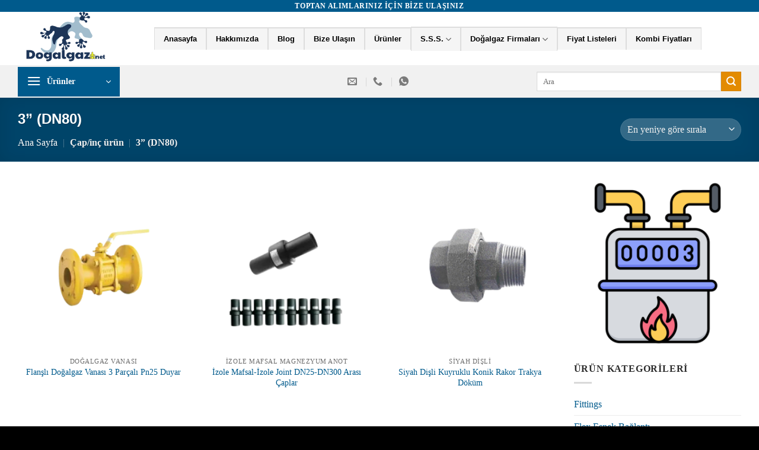

--- FILE ---
content_type: text/html; charset=UTF-8
request_url: https://dogalgaz.net/cap-inc/3-dn80/
body_size: 41106
content:
<!DOCTYPE html><html lang="tr" prefix="og: https://ogp.me/ns#" class="loading-site no-js"><head><script data-no-optimize="1" type="pmdelayedscript" data-cfasync="false" data-no-defer="1" data-no-minify="1">var litespeed_docref=sessionStorage.getItem("litespeed_docref");litespeed_docref&&(Object.defineProperty(document,"referrer",{get:function(){return litespeed_docref}}),sessionStorage.removeItem("litespeed_docref"));</script> <meta charset="UTF-8" /><link rel="profile" href="http://gmpg.org/xfn/11" /><link rel="pingback" href="https://dogalgaz.net/xmlrpc.php" /> <script data-optimized="1" src="[data-uri]" type="pmdelayedscript" data-cfasync="false" data-no-optimize="1" data-no-defer="1" data-no-minify="1"></script> <meta name="viewport" content="width=device-width, initial-scale=1" /><title>3” (DN80) | Doğalgaz Tesisat Ekipmanları ve Güncel Fiyatlar</title><style id="perfmatters-used-css">.wpcf7 .screen-reader-response{position:absolute;overflow:hidden;clip:rect(1px,1px,1px,1px);clip-path:inset(50%);height:1px;width:1px;margin:-1px;padding:0;border:0;word-wrap:normal !important;}.wpcf7 .hidden-fields-container{display:none;}.wpcf7 form .wpcf7-response-output{margin:2em .5em 1em;padding:.2em 1em;border:2px solid #00a0d2;}.wpcf7 form.init .wpcf7-response-output,.wpcf7 form.resetting .wpcf7-response-output,.wpcf7 form.submitting .wpcf7-response-output{display:none;}.wpcf7-form-control-wrap{position:relative;}@keyframes spin{from{transform:rotate(0deg);}to{transform:rotate(360deg);}}@keyframes blink{from{opacity:0;}50%{opacity:1;}to{opacity:0;}}.wpcf7 [inert]{opacity:.5;}.wpcf7 input[type="file"]{cursor:pointer;}.wpcf7 input[type="file"]:disabled{cursor:default;}.wpcf7 .wpcf7-submit:disabled{cursor:not-allowed;}.wpcf7 input[type="url"],.wpcf7 input[type="email"],.wpcf7 input[type="tel"]{direction:ltr;}@font-face{font-family:square721_cn_btroman;src:url("https://dogalgaz.net/wp-content/plugins/wpdiscuz/assets/css/../../themes/default/css/fonts/sqr721c-webfont.eot");src:url("https://dogalgaz.net/wp-content/plugins/wpdiscuz/assets/css/../../themes/default/css/fonts/sqr721c-webfont.eot?#iefix") format("embedded-opentype"),url("https://dogalgaz.net/wp-content/plugins/wpdiscuz/assets/css/../../themes/default/css/fonts/sqr721c-webfont.woff2") format("woff2"),url("https://dogalgaz.net/wp-content/plugins/wpdiscuz/assets/css/../../themes/default/css/fonts/sqr721c-webfont.woff") format("woff"),url("https://dogalgaz.net/wp-content/plugins/wpdiscuz/assets/css/../../themes/default/css/fonts/sqr721c-webfont.ttf") format("truetype"),url("https://dogalgaz.net/wp-content/plugins/wpdiscuz/assets/css/../../themes/default/css/fonts/sqr721c-webfont.svg#svgFontName") format("svg");font-display:swap;}html{-ms-text-size-adjust:100%;-webkit-text-size-adjust:100%;font-family:sans-serif;}body{margin:0;}article,aside,details,figcaption,figure,footer,header,main,menu,nav,section,summary{display:block;}[hidden],template{display:none;}a{background-color:transparent;}a:active,a:hover{outline-width:0;}b,strong{font-weight:inherit;font-weight:bolder;}img{border-style:none;}button,input,select,textarea{font:inherit;}button,input,select{overflow:visible;}button,select{text-transform:none;}[type=button],[type=reset],[type=submit],button{cursor:pointer;}[disabled]{cursor:default;}[type=reset],[type=submit],button,html [type=button]{-webkit-appearance:button;}button::-moz-focus-inner,input::-moz-focus-inner{border:0;padding:0;}button:-moz-focusring,input:-moz-focusring{outline:1px dotted ButtonText;}fieldset{border:1px solid silver;margin:0 2px;padding:.35em .625em .75em;}textarea{overflow:auto;}[type=checkbox],[type=radio]{box-sizing:border-box;padding:0;}[type=number]::-webkit-inner-spin-button,[type=number]::-webkit-outer-spin-button{height:auto;}[type=search]{-webkit-appearance:textfield;}[type=search]::-webkit-search-cancel-button,[type=search]::-webkit-search-decoration{-webkit-appearance:none;}*,:after,:before,html{box-sizing:border-box;}html{-webkit-tap-highlight-color:rgba(0,0,0,0);background-attachment:fixed;}body{-webkit-font-smoothing:antialiased;-moz-osx-font-smoothing:grayscale;color:#777;}img{display:inline-block;height:auto;max-width:100%;vertical-align:middle;}p:empty{display:none;}a,button,input{touch-action:manipulation;}.col,.columns,.gallery-item{margin:0;padding:0 15px 30px;position:relative;width:100%;}.col-inner{background-position:50% 50%;background-repeat:no-repeat;background-size:cover;flex:1 0 auto;margin-left:auto;margin-right:auto;position:relative;width:100%;}@media screen and (min-width:850px){.col:first-child .col-inner{margin-left:auto;margin-right:0;}.col+.col .col-inner{margin-left:0;margin-right:auto;}}@media screen and (max-width:849px){.col{padding-bottom:30px;}}@media screen and (min-width:850px){.col-divided{border-right:1px solid #ececec;padding-right:30px;}.col.col-divided:not(.col-first):last-child{border-left:1px solid #ececec;border-right:0;padding-left:30px;padding-right:0;}.col-border+.col,.col-divided+.col{padding-left:30px;}}.dark .col-divided{border-color:hsla(0,0%,100%,.2);}.small-12,.small-columns-1 .flickity-slider>.col,.small-columns-1>.col{flex-basis:100%;max-width:100%;}.small-columns-2 .flickity-slider>.col,.small-columns-2>.col{flex-basis:50%;max-width:50%;}@media screen and (min-width:550px){.medium-6{flex-basis:50%;max-width:50%;}.medium-12,.medium-columns-1 .flickity-slider>.col,.medium-columns-1>.col{flex-basis:100%;max-width:100%;}.medium-columns-3 .flickity-slider>.col,.medium-columns-3>.col{flex-basis:33.3333333333%;max-width:33.3333333333%;}}@media screen and (min-width:850px){.large-3{flex-basis:25%;max-width:25%;}.large-4{flex-basis:33.3333333333%;max-width:33.3333333333%;}.large-6{flex-basis:50%;max-width:50%;}.large-9{flex-basis:75%;max-width:75%;}.gallery-columns-3 .gallery-item,.large-columns-3 .flickity-slider>.col,.large-columns-3>.col{flex-basis:33.3333333333%;max-width:33.3333333333%;}}.has-shadow>.col>.col-inner{background-color:#fff;}.container,.container-width,.full-width .ubermenu-nav,.row,body.boxed,body.framed{margin-left:auto;margin-right:auto;width:100%;}.container{padding-left:15px;padding-right:15px;}.container,.container-width,.full-width .ubermenu-nav,.row{max-width:1080px;}.row.row-collapse{max-width:1050px;}.row.row-small{max-width:1065px;}.flex-row{align-items:center;display:flex;flex-flow:row nowrap;justify-content:space-between;width:100%;}.text-center .flex-row{justify-content:center;}.header .flex-row{height:100%;}.flex-col{max-height:100%;}.flex-grow{-ms-flex-negative:1;-ms-flex-preferred-size:auto !important;flex:1;}.flex-center{margin:0 auto;}.flex-left{margin-right:auto;}.flex-right{margin-left:auto;}.flex-has-center>.flex-col:not(.flex-center),.flex-has-center>.flex-row>.flex-col:not(.flex-center),.flex-has-center>.nav-row>.flex-col:not(.flex-center){flex:1;}@media (max-width:849px){.medium-flex-wrap{flex-flow:column wrap;}.medium-flex-wrap .flex-col{flex-grow:0;padding-bottom:5px;padding-top:5px;width:100%;}.medium-text-center .flex-row{justify-content:center;}}@media (-ms-high-contrast:none){.nav>li>a>i{top:-1px;}}.gallery,.row{display:flex;flex-flow:row wrap;width:100%;}.row>div:not(.col):not([class^=col-]):not([class*=" col-"]){width:100% !important;}.container .row:not(.row-collapse),.lightbox-content .row:not(.row-collapse),.row .gallery,.row .row:not(.row-collapse){margin-left:-15px;margin-right:-15px;padding-left:0;padding-right:0;width:auto;}.row .container{padding-left:0;padding-right:0;}.banner+.row:not(.row-collapse),.banner-grid-wrapper+.row:not(.row-collapse),.section+.row:not(.row-collapse),.slider-wrapper+.row:not(.row-collapse){margin-top:30px;}.row-collapse{padding:0;}.row-collapse>.col,.row-collapse>.flickity-viewport>.flickity-slider>.col{padding:0 !important;}.row-collapse>.col .container{max-width:100%;}.container .row-small:not(.row-collapse),.row .row-small:not(.row-collapse){margin-bottom:0;margin-left:-10px;margin-right:-10px;}.row-small>.col,.row-small>.flickity-viewport>.flickity-slider>.col{margin-bottom:0;padding:0 9.8px 19.6px;}.section{align-items:center;display:flex;flex-flow:row;min-height:auto;padding:30px 0;position:relative;width:100%;}.section.dark{background-color:#666;}.section-bg{overflow:hidden;}.section-bg,.section-content{width:100%;}.section-content{z-index:1;}.container .section,.row .section{padding-left:30px;padding-right:30px;}.section-bg :is(img,picture,video){height:100%;left:0;-o-object-fit:cover;object-fit:cover;-o-object-position:50% 50%;object-position:50% 50%;position:absolute;top:0;width:100%;}.nav-dropdown{background-color:#fff;color:#777;display:table;left:-99999px;margin:0;max-height:0;min-width:260px;opacity:0;padding:20px 0;position:absolute;text-align:left;transition:opacity .25s,visibility .25s;visibility:hidden;z-index:9;}.dark.nav-dropdown{color:#f1f1f1;}.nav-dropdown:after{clear:both;content:"";display:block;height:0;visibility:hidden;}.nav-dropdown li{display:block;margin:0;vertical-align:top;}.nav-dropdown li ul{margin:0;padding:0;}.nav-dropdown>li.html{min-width:260px;}.next-prev-thumbs li.has-dropdown:hover>.nav-dropdown,.no-js li.has-dropdown:hover>.nav-dropdown,li.current-dropdown>.nav-dropdown{left:-15px;max-height:inherit;opacity:1;visibility:visible;}.nav-right li.current-dropdown:last-child>.nav-dropdown,.nav-right li.has-dropdown:hover:last-child>.nav-dropdown{left:auto;right:-15px;}.nav-column li>a,.nav-dropdown>li>a{display:block;line-height:1.3;padding:10px 20px;width:auto;}.nav-column>li:last-child:not(.nav-dropdown-col)>a,.nav-dropdown>li:last-child:not(.nav-dropdown-col)>a{border-bottom:0 !important;}.nav-dropdown .menu-item-has-children>a,.nav-dropdown .nav-dropdown-col>a,.nav-dropdown .title>a{color:#000;font-size:.8em;font-weight:bolder;text-transform:uppercase;}.nav-dropdown-bold .nav-column li>a,.nav-dropdown.nav-dropdown-bold>li>a{border-radius:10px;margin:0 10px;padding-left:10px;padding-right:5px;}.nav-dropdown-bold .nav-column li>a:hover,.nav-dropdown-bold.dark .nav-column li>a:hover,.nav-dropdown.nav-dropdown-bold.dark>li>a:hover,.nav-dropdown.nav-dropdown-bold>li>a:hover{background-color:var(--fs-color-primary);color:#fff !important;}.nav-dropdown.nav-dropdown-bold li.html,.nav-dropdown.nav-dropdown-simple li.html{padding:0 20px 10px;}.nav-dropdown-has-arrow li.has-dropdown:after,.nav-dropdown-has-arrow li.has-dropdown:before{border:solid transparent;bottom:-2px;content:"";height:0;left:50%;opacity:0;pointer-events:none;position:absolute;width:0;z-index:10;}.nav-dropdown-has-arrow li.has-dropdown:after{border-color:hsla(0,0%,87%,0) hsla(0,0%,87%,0) #fff;border-width:8px;margin-left:-8px;}.nav-dropdown-has-arrow li.has-dropdown:before{border-width:11px;margin-left:-11px;z-index:-999;}.nav-dropdown-has-arrow .ux-nav-vertical-menu .menu-item-design-custom-size:after,.nav-dropdown-has-arrow .ux-nav-vertical-menu .menu-item-design-custom-size:before,.nav-dropdown-has-arrow .ux-nav-vertical-menu .menu-item-design-default:after,.nav-dropdown-has-arrow .ux-nav-vertical-menu .menu-item-design-default:before,.nav-dropdown-has-arrow li.has-dropdown.menu-item-design-container-width:after,.nav-dropdown-has-arrow li.has-dropdown.menu-item-design-container-width:before,.nav-dropdown-has-arrow li.has-dropdown.menu-item-design-full-width:after,.nav-dropdown-has-arrow li.has-dropdown.menu-item-design-full-width:before{display:none;}.nav-dropdown-has-shadow .nav-dropdown{box-shadow:1px 1px 15px rgba(0,0,0,.15);}.nav-dropdown-has-arrow.nav-dropdown-has-border li.has-dropdown:before{border-bottom-color:#ddd;}.nav-dropdown-has-border .nav-dropdown{border:2px solid #ddd;}.nav p{margin:0;padding-bottom:0;}.nav,.nav ul:not(.nav-dropdown){margin:0;padding:0;}.nav>li>a.button,.nav>li>button{margin-bottom:0;}.nav{align-items:center;display:flex;flex-flow:row wrap;width:100%;}.nav,.nav>li{position:relative;}.nav>li{display:inline-block;list-style:none;margin:0 7px;padding:0;transition:background-color .3s;}.nav>li>a{align-items:center;display:inline-flex;flex-wrap:wrap;padding:10px 0;}.html .nav>li>a{padding-bottom:0;padding-top:0;}.nav-small .nav>li>a,.nav.nav-small>li>a{font-weight:400;padding-bottom:5px;padding-top:5px;vertical-align:top;}.nav-small.nav>li.html{font-size:.75em;}.nav-center{justify-content:center;}.nav-left{justify-content:flex-start;}.nav-right{justify-content:flex-end;}@media (max-width:849px){.medium-nav-center{justify-content:center;}}.nav-column>li>a,.nav-dropdown>li>a,.nav-vertical-fly-out>li>a,.nav>li>a{color:hsla(0,0%,40%,.85);transition:all .2s;}.nav-column>li>a,.nav-dropdown>li>a{display:block;}.nav-column li.active>a,.nav-column li>a:hover,.nav-dropdown li.active>a,.nav-dropdown>li>a:hover,.nav-vertical-fly-out>li>a:hover,.nav>li.active>a,.nav>li.current>a,.nav>li>a.active,.nav>li>a.current,.nav>li>a:hover{color:hsla(0,0%,7%,.85);}.nav li:first-child{margin-left:0 !important;}.nav li:last-child{margin-right:0 !important;}.nav-uppercase>li>a{font-weight:bolder;letter-spacing:.02em;text-transform:uppercase;}@media (min-width:850px){.nav-divided>li{margin:0 .7em;}.nav-divided>li+li>a:after{border-left:1px solid rgba(0,0,0,.1);content:"";height:15px;left:-1em;margin-top:-7px;position:absolute;top:50%;width:1px;}}li.html .row,li.html form,li.html input,li.html select{margin:0;}li.html>.button{margin-bottom:0;}.nav-line-bottom>li>a:before,.nav-line-grow>li>a:before,.nav-line>li>a:before{background-color:var(--fs-color-primary);content:" ";height:3px;left:50%;opacity:0;position:absolute;top:0;transform:translateX(-50%);transition:all .3s;width:100%;}.nav-line-bottom>li.active>a:before,.nav-line-bottom>li:hover>a:before,.nav-line-grow>li.active>a:before,.nav-line-grow>li:hover>a:before,.nav-line>li.active>a:before,.nav-line>li:hover>a:before{opacity:1;}.nav:hover>li:not(:hover)>a:before{opacity:0;}.nav-line-bottom>li:after,.nav-line-bottom>li:before{display:none;}.nav-line-bottom>li>a:before{bottom:0;top:auto;}.nav-tabs>li.active>a{background-color:#fff;}.nav-dark .nav.nav-tabs>li.active>a{color:#000;}.nav-box>li,.nav-outline>li,.nav-pills>li,.nav-tabs>li{margin:0;}.nav-tabs>li>a{background-color:rgba(0,0,0,.04);border-left:1px solid #ddd;border-right:1px solid #ddd;border-top:2px solid #ddd;padding-left:15px;padding-right:15px;}.nav-tabs>li.active>a{border-top-color:var(--fs-color-primary);}.nav-dark .nav-tabs>li:not(.active)>a{background-color:hsla(0,0%,100%,.1);border-color:transparent;}.sidebar-menu-tabs__tab{background-color:rgba(0,0,0,.02);flex:1 0 50%;list-style-type:none;max-width:50%;text-align:center;}.sidebar-menu-tabs__tab.active{background-color:rgba(0,0,0,.05);}.sidebar-menu-tabs__tab-text{flex:1 1 auto;}.sidebar-menu-tabs.nav>li{margin:0;}.sidebar-menu-tabs.nav>li>a{display:flex;padding:15px 10px;}.active>ul.children,.active>ul.sub-menu:not(.nav-dropdown){display:block !important;}.nav.nav-vertical{flex-flow:column;}.nav.nav-vertical li{list-style:none;margin:0;width:100%;}.nav-vertical li li{font-size:1em;padding-left:.5em;}.nav-vertical>li{align-items:center;display:flex;flex-flow:row wrap;}.nav-vertical>li ul{width:100%;}.nav-vertical li li.menu-item-has-children{margin-bottom:1em;}.nav-vertical li li.menu-item-has-children:not(:first-child){margin-top:1em;}.nav-vertical>li>a,.nav-vertical>li>ul>li a{align-items:center;display:flex;flex-grow:1;width:auto;}.nav-vertical li li.menu-item-has-children>a{color:#000;font-size:.8em;font-weight:bolder;text-transform:uppercase;}.nav-vertical>li.html{padding-bottom:1em;padding-top:1em;}.nav-vertical>li>ul li a{color:#666;transition:color .2s;}.nav-vertical>li>ul li a:hover{color:#111;opacity:1;}.nav-vertical>li>ul{margin:0 0 2em;padding-left:1em;}.nav .children{left:-99999px;opacity:0;position:fixed;transform:translateX(-10px);transition:background-color .6s,transform .3s,opacity .3s;}@media (prefers-reduced-motion){.nav .children{opacity:1;transform:none;}}.nav:not(.nav-slide) .active>.children{left:auto;opacity:1;padding-bottom:30px;position:inherit;transform:translateX(0);}.nav-sidebar.nav-vertical>li.menu-item.active,.nav-sidebar.nav-vertical>li.menu-item:hover{background-color:rgba(0,0,0,.05);}.nav-sidebar.nav-vertical>li+li{border-top:1px solid #ececec;}.dark .nav-sidebar.nav-vertical>li+li,.dark .nav-vertical-fly-out>li+li{border-color:hsla(0,0%,100%,.2);}.nav-vertical>li+li{border-top:1px solid #ececec;}.nav-vertical-fly-out>li+li{border-color:#ececec;}.nav-vertical.nav-tabs>li>a{border:0;}.nav-vertical.nav-tabs>li.active>a{border-left:3px solid var(--fs-color-primary);}.text-center .nav-vertical li{border:0;}.text-center .nav-vertical li li,.text-center.nav-vertical li li{padding-left:0;}.nav-vertical .header-button,.nav-vertical .social-icons{display:block;width:100%;}.header-vertical-menu__opener{align-items:center;background-color:var(--fs-color-primary);display:flex;flex-direction:row;font-size:.9em;font-weight:600;height:50px;justify-content:space-between;padding:12px 15px;width:250px;}.header-vertical-menu__opener .icon-menu{font-size:1.7em;margin-right:10px;}.header-vertical-menu__title{flex:1 1 auto;}.header-vertical-menu__fly-out{background-color:#fff;opacity:0;position:absolute;visibility:hidden;width:250px;z-index:9;}.header-vertical-menu__fly-out .nav-vertical-fly-out{align-items:stretch;display:flex;flex-direction:column;}.header-vertical-menu__fly-out .nav-vertical-fly-out>li.menu-item{list-style:none;margin:0;position:static;}.header-vertical-menu__fly-out .nav-vertical-fly-out>li.menu-item[class*=" label-"]>a:after,.header-vertical-menu__fly-out .nav-vertical-fly-out>li.menu-item[class^=label-]>a:after{order:2;top:0;}.header-vertical-menu__fly-out .nav-vertical-fly-out>li.menu-item>a>i.icon-angle-down{margin-left:auto;margin-right:-.1em;order:3;transform:rotate(-90deg);}.header-vertical-menu__fly-out .nav-vertical-fly-out>li.menu-item>a{align-items:center;display:flex;padding:10px 15px;}.header-vertical-menu__fly-out .nav-top-link{font-size:.9em;order:1;}.header-wrapper:not(.stuck) .header-vertical-menu__fly-out{transition:opacity .25s,visibility .25s;}.header-vertical-menu__fly-out.has-shadow{box-shadow:1px 1px 15px rgba(0,0,0,.15);}.header-vertical-menu:hover .header-vertical-menu__fly-out{opacity:1;visibility:visible;}.badge-container{margin:30px 0 0;}.box{margin:0 auto;position:relative;width:100%;}.box>a{display:block;width:100%;}.box a{display:inline-block;}.box,.box-image,.box-text{transition:opacity .3s,transform .3s,background-color .3s;}.box-image>a,.box-image>div>a{display:block;}.box-image>a:focus-visible,.box-image>div>a:focus-visible{outline-offset:-2px;}.box-text{font-size:.9em;padding-bottom:1.4em;padding-top:.7em;position:relative;width:100%;}.has-shadow .box-text{padding-left:1.2em;padding-right:1.2em;}@media (max-width:549px){.box-text{font-size:85%;}}.box-image{height:auto;margin:0 auto;overflow:hidden;position:relative;}.box-image[style*=-radius]{-webkit-mask-image:-webkit-radial-gradient(#fff,#000);}.box-text.text-center{padding-left:10px;padding-right:10px;}.box-image img{margin:0 auto;max-width:100%;width:100%;}.button,button,input[type=button],input[type=reset],input[type=submit]{background-color:transparent;border:1px solid transparent;border-radius:0;box-sizing:border-box;color:currentColor;cursor:pointer;display:inline-block;font-size:.97em;font-weight:bolder;letter-spacing:.03em;line-height:2.4em;margin-right:1em;margin-top:0;max-width:100%;min-height:2.5em;padding:0 1.2em;position:relative;text-align:center;text-decoration:none;text-rendering:optimizeLegibility;text-shadow:none;text-transform:uppercase;transition:transform .3s,border .3s,background .3s,box-shadow .3s,opacity .3s,color .3s;vertical-align:middle;}.button span{display:inline-block;line-height:1.6;}.button.is-outline{line-height:2.19em;}.nav>li>a.button,.nav>li>a.button:hover{padding-bottom:0;padding-top:0;}.nav>li>a.button:hover{color:#fff;}.button,input[type=button].button,input[type=reset].button,input[type=submit],input[type=submit].button{background-color:var(--fs-color-primary);border-color:rgba(0,0,0,.05);color:#fff;}.button.is-outline,input[type=button].is-outline,input[type=reset].is-outline,input[type=submit].is-outline{background-color:transparent;border:2px solid;}.button:hover,.dark .button.is-form:hover,input[type=button]:hover,input[type=reset]:hover,input[type=submit]:hover{box-shadow:inset 0 0 0 100px rgba(0,0,0,.2);color:#fff;opacity:1;outline:none;}.dark .button,.dark input[type=button],.dark input[type=reset],.dark input[type=submit]{color:#fff;}.is-outline{color:silver;}.is-outline:hover{box-shadow:none !important;}.primary,input[type=submit],input[type=submit].button{background-color:var(--fs-color-primary);}.is-outline:hover,.primary.is-outline:hover{background-color:var(--fs-color-primary);border-color:var(--fs-color-primary);color:#fff;}.button.alt,.button.checkout,.checkout-button,.secondary{background-color:var(--fs-color-secondary);}.secondary.is-link,.secondary.is-outline,.secondary.is-underline{color:var(--fs-color-secondary);}.secondary.is-outline:hover{background-color:var(--fs-color-secondary);border-color:var(--fs-color-secondary);color:#fff;}a.primary:not(.button),a.secondary:not(.button){background-color:transparent;}.text-center .button:first-of-type{margin-left:0 !important;}.text-center .button:last-of-type,.text-right .button:last-of-type{margin-right:0 !important;}.button.disabled,.button[disabled],button.disabled,button[disabled]{opacity:.6;}.header-button{display:inline-block;}.header-button .plain.is-outline:not(:hover){color:#999;}.nav-dark .header-button .plain.is-outline:not(:hover){color:#fff;}.header-button .button{margin:0;}.flex-col .button,.flex-col button,.flex-col input{margin-bottom:0;}.is-divider{background-color:rgba(0,0,0,.1);display:block;height:3px;margin:1em 0;max-width:30px;width:100%;}.widget .is-divider{margin-top:.66em;}.dark .is-divider{background-color:hsla(0,0%,100%,.3);}form{margin-bottom:0;}.select-resize-ghost,.select2-container .select2-choice,.select2-container .select2-selection,input[type=date],input[type=email],input[type=number],input[type=password],input[type=search],input[type=tel],input[type=text],input[type=url],select,textarea{background-color:#fff;border:1px solid #ddd;border-radius:0;box-shadow:inset 0 1px 2px rgba(0,0,0,.1);box-sizing:border-box;color:#333;font-size:.97em;height:2.507em;max-width:100%;padding:0 .75em;transition:color .3s,border .3s,background .3s,opacity .3s;vertical-align:middle;width:100%;}@media (max-width:849px){.select-resize-ghost,.select2-container .select2-choice,.select2-container .select2-selection,input[type=date],input[type=email],input[type=number],input[type=password],input[type=search],input[type=tel],input[type=text],input[type=url],select,textarea{font-size:1rem;}}input:hover,select:hover,textarea:hover{box-shadow:inset 0 -1.8em 1em 0 transparent;}input[type=email],input[type=number],input[type=search],input[type=tel],input[type=text],input[type=url],textarea{-webkit-appearance:none;-moz-appearance:none;appearance:none;}textarea{min-height:120px;padding-top:.7em;}input[type=email]:focus,input[type=number]:focus,input[type=password]:focus,input[type=search]:focus,input[type=tel]:focus,input[type=text]:focus,select:focus,textarea:focus{background-color:#fff;box-shadow:0 0 5px #ccc;color:#333;opacity:1 !important;outline:0;}label,legend{display:block;font-size:.9em;font-weight:700;margin-bottom:.4em;}fieldset{border-width:0;padding:0;}input[type=checkbox],input[type=radio]{display:inline;font-size:16px;margin-right:10px;}input[type=checkbox]+label,input[type=radio]+label{display:inline;}.select-resize-ghost,.select2-container .select2-choice,.select2-container .select2-selection,select{-webkit-appearance:none;-moz-appearance:none;background-color:#fff;background-image:url("data:image/svg+xml;charset=utf8, %3Csvg xmlns=\'http://www.w3.org/2000/svg\' width=\'24\' height=\'24\' viewBox=\'0 0 24 24\' fill=\'none\' stroke=\'%23333\' stroke-width=\'2\' stroke-linecap=\'round\' stroke-linejoin=\'round\' class=\'feather feather-chevron-down\'%3E%3Cpolyline points=\'6 9 12 15 18 9\'%3E%3C/polyline%3E%3C/svg%3E");background-position:right .45em top 50%;background-repeat:no-repeat;background-size:auto 16px;border-radius:0;box-shadow:inset 0 -1.4em 1em 0 rgba(0,0,0,.02);display:block;padding-right:1.4em;}@media (-ms-high-contrast:none),screen and (-ms-high-contrast:active){select::-ms-expand{display:none;}select:focus::-ms-value{background:transparent;color:currentColor;}}.form-flat input:not([type=submit]),.form-flat select,.form-flat textarea{background-color:rgba(0,0,0,.03);border-color:rgba(0,0,0,.09);border-radius:99px;box-shadow:none;color:currentColor !important;}.form-flat button,.form-flat input{border-radius:99px;}.form-flat textarea{border-radius:15px;}.flex-row.form-flat .flex-col,.form-flat .flex-row .flex-col{padding-right:4px;}.dark .form-flat input:not([type=submit]),.dark .form-flat select,.dark .form-flat textarea,.nav-dark .form-flat input:not([type=submit]),.nav-dark .form-flat select,.nav-dark .form-flat textarea{background-color:hsla(0,0%,100%,.2) !important;border-color:hsla(0,0%,100%,.09);color:#fff;}.dark .form-flat select option{color:#333;}.dark .form-flat select,.nav-dark .form-flat select{background-image:url("data:image/svg+xml;charset=utf8, %3Csvg xmlns=\'http://www.w3.org/2000/svg\' width=\'24\' height=\'24\' viewBox=\'0 0 24 24\' fill=\'none\' stroke=\'%23fff\' stroke-width=\'2\' stroke-linecap=\'round\' stroke-linejoin=\'round\' class=\'feather feather-chevron-down\'%3E%3Cpolyline points=\'6 9 12 15 18 9\'%3E%3C/polyline%3E%3C/svg%3E");}.dark .form-flat input::-webkit-input-placeholder,.nav-dark .form-flat input::-webkit-input-placeholder{color:#fff;}.form-flat .button.icon{background-color:transparent !important;border-color:transparent !important;box-shadow:none;color:currentColor !important;}.links>li>a:before,i[class*=" icon-"],i[class^=icon-]{speak:none !important;display:inline-block;font-display:block;font-family:fl-icons !important;font-style:normal !important;font-variant:normal !important;font-weight:400 !important;line-height:1.2;margin:0;padding:0;position:relative;text-transform:none !important;}.widget-title i{margin-right:4px;opacity:.35;}.button i,button i{top:-1.5px;vertical-align:middle;}a.icon:not(.button),button.icon:not(.button){font-family:sans-serif;font-size:1.2em;margin-left:.25em;margin-right:.25em;}.header a.icon:not(.button){margin-left:.3em;margin-right:.3em;}.header .nav-small a.icon:not(.button){font-size:1em;}.button.icon{display:inline-block;margin-left:.12em;margin-right:.12em;min-width:2.5em;padding-left:.6em;padding-right:.6em;}.button.icon i{font-size:1.2em;}.button.icon i+span{padding-right:.5em;}.button.icon.is-small{border-width:1px;}.button.icon.is-small i{top:-1px;}.button.icon.circle,.button.icon.round{padding-left:0;padding-right:0;}.button.icon.circle>span,.button.icon.round>span{margin:0 8px;}.button.icon.circle>span+i,.button.icon.round>span+i{margin-left:-4px;}.button.icon.circle>i,.button.icon.round>i{margin:0 8px;}.button.icon.circle>i+span,.button.icon.round>i+span{margin-left:-4px;}.button.icon.circle>i:only-child,.button.icon.round>i:only-child{margin:0;}.nav>li>a>i{font-size:20px;transition:color .3s;vertical-align:middle;}.nav>li>a>i+span{margin-left:5px;}.nav>li>a>span+i{margin-left:5px;}.nav-small>li>a>i{font-size:1em;}.nav>li>a>i.icon-search{font-size:1.2em;}.nav>li>a>i.icon-menu{font-size:1.9em;}.nav>li.has-icon>a>i{min-width:1em;}.nav-vertical>li>a>i{font-size:16px;opacity:.6;}.header-button a.icon:not(.button){display:inline-block;padding:6px 0;}.header-button a.icon:not(.button) i{font-size:24px;}.header-button a.icon:not(.button) i.icon-search{font-size:16px;}.nav-small .header-button a.icon:not(.button){padding:3px 0;}.button:not(.icon)>i{margin-left:-.15em;margin-right:.4em;}.button:not(.icon)>span+i{margin-left:.4em;margin-right:-.15em;}.has-dropdown .icon-angle-down{font-size:16px;margin-left:.2em;opacity:.6;}[data-icon-label]{position:relative;}[data-icon-label="0"]:after{display:none;}[data-icon-label]:after{background-color:var(--fs-color-secondary);border-radius:99px;box-shadow:1px 1px 3px 0 rgba(0,0,0,.3);color:#fff;content:attr(data-icon-label);font-family:Arial,Sans-serif !important;font-size:11px;font-style:normal;font-weight:bolder;height:17px;letter-spacing:-.5px;line-height:17px;min-width:17px;opacity:.9;padding-left:2px;padding-right:2px;position:absolute;right:-10px;text-align:center;top:-10px;transition:transform .2s;z-index:1;}.nav-small [data-icon-label]:after{font-size:10px;height:13px;line-height:13px;min-width:13px;right:-10px;top:-4px;}.button [data-icon-label]:after{right:-12px;top:-12px;}img{opacity:1;transition:opacity 1s;}.has-equal-box-heights .box-image img,.has-format img,.image-cover img,.video-fit iframe,.video-fit video,img.back-image{bottom:0;font-family:"object-fit: cover;";height:100%;left:0;-o-object-fit:cover;object-fit:cover;-o-object-position:50% 50%;object-position:50% 50%;position:absolute;right:0;top:0;width:100%;}.has-equal-box-heights .box-image{padding-top:100%;}.image-tools{padding:10px;position:absolute;}.image-tools a:last-child{margin-bottom:0;}.image-tools a.button{display:block;}.image-tools.bottom.left{padding-right:0;padding-top:0;}.image-tools.top.right{padding-bottom:0;padding-left:0;}@media only screen and (max-device-width:1024px){.image-tools{opacity:1 !important;padding:5px;}}.mfp-hide{display:none !important;}@keyframes spin{0%{transform:rotate(0deg);}to{transform:rotate(1turn);}}.ux-menu-link{align-items:center;}.ux-menu-link--active .ux-menu-link__link,.ux-menu-link:hover .ux-menu-link__link{color:hsla(0,0%,7%,.85);}.dark .ux-menu-link__link{border-bottom-color:hsla(0,0%,100%,.2);}.dark .ux-menu-link--active .ux-menu-link__link,.dark .ux-menu-link:hover .ux-menu-link__link{color:hsla(0,0%,100%,.85);}.ux-menu.ux-menu--divider-solid .ux-menu-link:not(:last-of-type) .ux-menu-link__link{border-bottom-style:solid;}.ux-menu-link__link{align-items:baseline;border-bottom-color:#ececec;border-bottom-width:1px;color:currentColor;flex:1;min-height:2.5em;padding-bottom:.3em;padding-top:.3em;transition:all .2s;}.ux-menu-link__icon{flex-shrink:0;vertical-align:middle;width:16px;}.ux-menu-link__icon+.ux-menu-link__text{padding-left:.5em;}.ux-menu-title{align-items:center;color:#000;font-size:.8em;font-weight:bolder;margin-top:5px;min-height:3.125em;padding-bottom:.3em;padding-top:.3em;text-transform:uppercase;}.ux-menu-link+.ux-menu-title{margin-top:5px !important;}.dark .ux-menu-title{color:currentColor;}.stack{--stack-gap:0;display:flex;}.stack>.text>:first-child{margin-top:0;}.stack>.text>:last-child{margin-bottom:0;}.stack-col{flex-direction:column;}.stack-col>*{margin:0 !important;}.stack-col>*~*{margin-top:var(--stack-gap) !important;}.justify-start{justify-content:flex-start;}label{color:#222;}a{color:var(--fs-experimental-link-color);text-decoration:none;}.button:focus:not(:focus-visible),a:focus:not(:focus-visible),button:focus:not(:focus-visible),input:focus:not(:focus-visible){outline:none;}.button:focus-visible,a:focus-visible,button:focus-visible,input:focus-visible{outline:2px solid currentColor;outline-offset:2px;}a.plain{color:currentColor;transition:color .3s,opacity .3s,transform .3s;}.nav-dark a.plain:hover{opacity:.7;}a.icon-circle:hover,a.remove:hover,a:hover{color:var(--fs-experimental-link-color-hover);}.primary:focus-visible,.submit-button:focus-visible,button[type=submit]:focus-visible{outline-color:var(--fs-color-primary);}.secondary:focus-visible{outline-color:var(--fs-color-secondary);}.dark .widget a,.dark a{color:currentColor;}.dark .widget a:hover,.dark a:hover{color:#fff;}ul{list-style:disc;}ol,ul{margin-top:0;padding:0;}ol ol,ol ul,ul ol,ul ul{margin:1.5em 0 1.5em 3em;}li{margin-bottom:.6em;}.col-inner ol li,.col-inner ul li,.entry-content ol li,.entry-content ul li,.entry-summary ol li,.entry-summary ul li{margin-left:1.3em;}.button,button,fieldset,input,select,textarea{margin-bottom:1em;}blockquote,dl,figure,form,ol,p,pre,ul{margin-bottom:1.3em;}form p{margin-bottom:.5em;}body{line-height:1.6;}h1,h2,h3,h4,h5,h6{color:#555;margin-bottom:.5em;margin-top:0;text-rendering:optimizeSpeed;width:100%;}.h1,h1{font-size:1.7em;}.h1,.h2,h1,h2{line-height:1.3;}.h3,h3{font-size:1.25em;}@media (max-width:549px){h1{font-size:1.4em;}h3,h4{font-size:1em;}}h3 label{display:inline-block;margin-right:10px;}p{margin-top:0;}h1>span,h2>span,h3>span,h4>span,h5>span,h6>span,p.headline>span{-webkit-box-decoration-break:clone;box-decoration-break:clone;}.uppercase,h6,span.widget-title,th{letter-spacing:.05em;line-height:1.05;text-transform:uppercase;}span.widget-title{font-size:1em;font-weight:600;}.is-normal{font-weight:400;}.is-uppercase,.uppercase{line-height:1.2;text-transform:uppercase;}.is-xlarge{font-size:1.5em;}.is-small,.is-small.button{font-size:.8em;}.is-smaller{font-size:.75em;}@media (max-width:549px){.is-xlarge{font-size:1.8em;}}.box-text a:not(.button),.box-text h1,.box-text h2,.box-text h3,.box-text h4,.box-text h5,.box-text h6{line-height:1.3;margin-bottom:.1em;margin-top:.1em;}.box-text p{margin-bottom:.1em;margin-top:.1em;}.box-text .button{margin-top:1em;}[data-line-height=xs]{line-height:.85 !important;}[data-line-height=s]{line-height:1 !important;}[data-line-height=m]{line-height:1.2 !important;}[data-line-height=l]{line-height:1.4 !important;}[data-line-height=xl]{line-height:1.6 !important;}.nav>li>a{font-size:.8em;}.nav>li.html{font-size:.85em;}[data-text-color=primary]{color:var(--fs-color-primary) !important;}[data-text-color=secondary]{color:var(--fs-color-secondary) !important;}[data-text-color=alert]{color:var(--fs-color-alert) !important;}[data-text-color=success]{color:var(--fs-color-success) !important;}[data-text-bg=primary]{background-color:var(--fs-color-primary);}[data-text-bg=secondary]{background-color:var(--fs-color-secondary);}[data-text-bg=alert]{background-color:var(--fs-color-alert);}[data-text-bg=success]{background-color:var(--fs-color-success);}.clear:after,.clearfix:after,.container:after,.row:after{clear:both;content:"";display:table;}@media (max-width:549px){.hide-for-small,[data-show=hide-for-small]{display:none !important;}}@media (min-width:550px){.show-for-small,[data-show=show-for-small]{display:none !important;}}@media (min-width:850px){.show-for-medium,[data-show=show-for-medium]{display:none !important;}}@media (max-width:849px){.hide-for-medium,[data-show=hide-for-medium]{display:none !important;}.medium-text-center .pull-left,.medium-text-center .pull-right{float:none;}.medium-text-center{float:none !important;text-align:center !important;width:100% !important;}}@media (min-width:850px){.hide-for-large,[data-show=hide-for-large]{display:none !important;}}.expand,.full-width{display:block;max-width:100% !important;padding-left:0 !important;padding-right:0 !important;width:100% !important;}.pull-left{margin-left:0 !important;}.mb-0{margin-bottom:0 !important;}.text-left{text-align:left;}.text-center{text-align:center;}.text-center .is-divider,.text-center .is-star-rating,.text-center .star-rating,.text-center>div,.text-center>div>div{margin-left:auto;margin-right:auto;}.text-center .pull-left,.text-center .pull-right{float:none;}.text-left .is-divider,.text-left .is-star-rating,.text-left .star-rating{margin-left:0;margin-right:auto;}.relative{position:relative !important;}.absolute{position:absolute !important;}.fixed{position:fixed !important;z-index:12;}.top{top:0;}.right{right:0;}.left{left:0;}.bottom,.fill{bottom:0;}.fill{height:100%;left:0;margin:0 !important;padding:0 !important;position:absolute;right:0;top:0;}.pull-left{float:left;}.bg-fill{background-position:50% 50%;background-repeat:no-repeat !important;background-size:cover !important;}.circle,.circle img{border-radius:999px !important;-o-object-fit:cover;object-fit:cover;}.round{border-radius:5px;}.hidden{display:none !important;visibility:hidden !important;}.z-1{z-index:21;}.z-top{z-index:9995;}.flex{display:flex;}.inline-block{display:inline-block;}.no-text-overflow{overflow:hidden;text-overflow:ellipsis;white-space:nowrap;}.op-7{opacity:.7;}.no-scrollbar{-ms-overflow-style:-ms-autohiding-scrollbar;scrollbar-width:none;}.no-scrollbar::-webkit-scrollbar{height:0 !important;width:0 !important;}.screen-reader-text{clip:rect(1px,1px,1px,1px);height:1px;overflow:hidden;position:absolute !important;width:1px;}.screen-reader-text:focus{clip:auto !important;background-color:#f1f1f1;border-radius:3px;box-shadow:0 0 2px 2px rgba(0,0,0,.6);color:#21759b;display:block;font-size:14px;font-size:.875rem;font-weight:700;height:auto;left:5px;line-height:normal;padding:15px 23px 14px;text-decoration:none;top:5px;width:auto;z-index:100000;}@media (prefers-reduced-motion:no-preference){.slider [data-animate],[data-animate]{animation-fill-mode:forwards;-webkit-backface-visibility:hidden;opacity:0 !important;transition:filter 1.3s,transform 1.6s,opacity .7s ease-in;will-change:filter,transform,opacity;}.slider [data-animate]:not([data-animate-transform]),[data-animate]:not([data-animate-transform]){transform:none !important;}.slider [data-animate]:not([data-animate-transition]),[data-animate]:not([data-animate-transition]){transition:none !important;}.slider [data-animate=bounceInDown],.slider [data-animate=bounceInLeft],.slider [data-animate=bounceInRight],.slider [data-animate=bounceInUp],[data-animate=bounceInDown],[data-animate=bounceInLeft],[data-animate=bounceInRight],[data-animate=bounceInUp]{transition:transform .8s cubic-bezier(0,.195,0,1.465),opacity .5s ease-in;}.slider [data-animate=bounceInLeft],[data-animate=bounceInLeft]{transform:translate3d(-300px,0,0);}.slider [data-animate=blurIn],[data-animate=blurIn]{filter:blur(15px);}.slider [data-animate=fadeInLeft],[data-animate=fadeInLeft]{transform:translate3d(-70px,0,0);}.slider [data-animate=fadeInRight],[data-animate=fadeInRight]{transform:translate3d(70px,0,0);}.slider [data-animate=bounceInUp],.slider [data-animate=fadeInUp],[data-animate=bounceInUp],[data-animate=fadeInUp]{transform:translate3d(0,70px,0);}.slider [data-animate=bounceInRight],[data-animate=bounceInRight]{transform:translate3d(300px,0,0);}.slider [data-animate=bounceIn],[data-animate=bounceIn]{transform:scale(1.3);}.slider [data-animate=bounceInDown],.slider [data-animate=fadeInDown],[data-animate=bounceInDown],[data-animate=fadeInDown]{transform:translate3d(0,-70px,0);}.slider [data-animate=flipInY],[data-animate=flipInY]{backface-visibility:visible;transform:perspective(400px) rotateY(-90deg) translate3d(15px,0,0);}.slider [data-animate=flipInX],[data-animate=flipInX]{backface-visibility:visible;transform:perspective(400px) rotateX(90deg) translate3d(0,-15px,0);}.row-slider.slider [data-animated=true],.slider .is-selected [data-animated=true],[data-animated=true]{animation-delay:.1s;opacity:1 !important;transform:translateZ(0) scale(1);}.slider [data-animate=none],[data-animate=none]{opacity:1 !important;}.slider [data-animate=blurIn][data-animated=true],[data-animated=true][data-animate=blurIn]{filter:blur(0);}[data-animated=false]{transition:none !important;}.has-shadow [data-animate],[data-animate]:hover{transition-delay:0s !important;}[data-animate-delay="100"]{transition-delay:.1s;}.col+.col [data-animate],.nav-anim>li,[data-animate-delay="200"],[data-animate]+[data-animate]{transition-delay:.2s;}.nav-anim>li+li,[data-animate-delay="300"]{transition-delay:.3s;}.col+.col+.col [data-animate],.nav-anim>li+li+li,[data-animate-delay="400"],[data-animate]+[data-animate]+[data-animate]{transition-delay:.4s;}.nav-anim>li+li+li+li,[data-animate-delay="500"]{transition-delay:.5s;}.col+.col+.col+.col [data-animate],.nav-anim>li+li+li+li+li,[data-animate-delay="600"],[data-animate]+[data-animate]+[data-animate]+[data-animate]{transition-delay:.6s;}.nav-anim>li+li+li+li+li+li,[data-animate-delay="700"]{transition-delay:.7s;}.col+.col+.col+.col+.col [data-animate],.nav-anim>li+li+li+li+li+li+li,[data-animate-delay="800"],[data-animate]+[data-animate]+[data-animate]+[data-animate]+[data-animate]{transition-delay:.8s;}.col+.col+.col+.col+.col+.col [data-animate],.nav-anim>li+li+li+li+li+li+li+li,[data-animate-delay="900"]{transition-delay:.9s;}.col+.col+.col+.col+.col+.col+.col [data-animate],.nav-anim>li+li+li+li+li+li+li+li+li,[data-animate-delay="1000"]{transition-delay:1s;}}@keyframes stuckMoveDown{0%{transform:translateY(-100%);}to{transform:translateY(0);}}@keyframes stuckMoveUp{0%{transform:translateY(100%);}to{transform:translateY(0);}}@keyframes stuckFadeIn{0%{opacity:0;}to{opacity:1;}}@keyframes ux-animate{0%{-webkit-clip-path:inset(var(--stagger-from-clip-path));clip-path:inset(var(--stagger-from-clip-path));opacity:var(--stagger-from-opacity,0);transform:translateX(var(--stagger-from-translate-x)) translateY(var(--stagger-from-translate-y)) scale(var(--stagger-from-scale));}to{-webkit-clip-path:inset(var(--stagger-to-clip-path));clip-path:inset(var(--stagger-to-clip-path));opacity:var(--stagger-to-opacity,1);transform:translateX(var(--stagger-to-translate-x)) translateY(var(--stagger-to-translate-y)) scale(var(--stagger-to-scale));}}.is-border{border:1px solid #ececec;border-radius:0;bottom:0;left:0;margin:0;pointer-events:none;position:absolute;right:0;top:0;}.has-shadow .box:not(.box-overlay):not(.box-shade),.has-shadow.box:not(.box-overlay):not(.box-shade){background-color:#fff;}.dark .has-shadow .box:not(.box-overlay):not(.box-shade),.dark .has-shadow.box:not(.box-overlay):not(.box-shade){background-color:#333;}.box-shadow,.box-shadow-2,.box-shadow-2-hover:hover,.row-box-shadow-2 .col-inner,.row-box-shadow-2-hover .col-inner:hover{box-shadow:0 3px 6px -4px rgba(0,0,0,.16),0 3px 6px rgba(0,0,0,.23);}.has-hover .bg,.has-hover [class*=image-] img{transition:filter .6s,opacity .6s,transform .6s,box-shadow .3s;}[data-parallax-container]{overflow:hidden;}@media (prefers-reduced-motion:no-preference){[data-parallax]{will-change:transform !important;}[data-parallax]:not(.parallax-active),[data-parallax]:not(.parallax-active) .bg{opacity:0;}}.hover-slide,.hover-slide-in,.hover-zoom,.hover-zoom-in,.show-on-hover{filter:blur(0);opacity:0;pointer-events:none;transition:opacity .5s,transform .3s,max-height .6s,filter .6s;}.hover-slide-in{transform:translateY(100%) translateZ(0);}.has-hover:hover img.show-on-hover{opacity:1;}.has-hover .box-image:focus-within .show-on-hover,.has-hover:hover .hover-slide,.has-hover:hover .hover-slide-in,.has-hover:hover .hover-zoom,.has-hover:hover .hover-zoom-in,.has-hover:hover .show-on-hover{opacity:1;pointer-events:inherit;transform:scale(1) translateZ(0) translateY(0) !important;}@media (prefers-reduced-motion){.box-text-middle .box-text.hover-slide,.box-text-middle:hover .show-on-hover.box-text,.has-hover:hover .hover-bounce,.has-hover:hover .hover-slide,.has-hover:hover .hover-slide-in,.has-hover:hover .hover-zoom,.has-hover:hover .hover-zoom-in,.has-hover:hover .show-on-hover,.has-hover:hover .show-on-hover.center,.hover-bounce,.hover-reveal,.hover-slide,.hover-slide-in,.hover-zoom,.hover-zoom-in{transform:translateZ(0);}}.dark,.dark p,.dark td{color:#f1f1f1;}.dark .heading-font,.dark a.lead,.dark h1,.dark h2,.dark h3,.dark h4,.dark h5,.dark h6,.dark label,.hover-dark:hover a,.hover-dark:hover h1,.hover-dark:hover h2,.hover-dark:hover h3,.hover-dark:hover h4,.hover-dark:hover h5,.hover-dark:hover h6,.hover-dark:hover p{color:#fff;}.dark .nav-vertical li li.menu-item-has-children>a,.dark .nav-vertical-fly-out>li>a,.dark .nav-vertical>li>ul li a,.dark .nav>li.html,.dark .nav>li>a,.nav-dark .is-outline,.nav-dark .nav>li>a,.nav-dark .nav>li>button,.nav-dropdown.dark .nav-column>li>a,.nav-dropdown.dark>li>a{color:hsla(0,0%,100%,.8);}.dark .nav-vertical-fly-out>li>a:hover,.dark .nav>li.active>a,.dark .nav>li>a.active,.dark .nav>li>a:hover,.nav-dark .nav>li.active>a,.nav-dark .nav>li.current>a,.nav-dark .nav>li>a.active,.nav-dark .nav>li>a:hover,.nav-dark a.plain:hover,.nav-dropdown.dark .nav-column>li>a:hover,.nav-dropdown.dark>li>a:hover{color:#fff;}.dark.nav-dropdown.nav-dropdown-bold>li.nav-dropdown-col,.dark.nav-dropdown.nav-dropdown-simple>li.nav-dropdown-col,.nav-dark .header-divider:after,.nav-dark .nav-divided>li+li>a:after,.nav-dark .nav>li.header-divider,.nav-dropdown.dark .nav-column>li>a,.nav-dropdown.dark>li>a{border-color:hsla(0,0%,100%,.2);}.dark .nav-vertical li li.menu-item-has-children>a,.nav-dark .header-button,.nav-dark .nav-vertical li li.menu-item-has-children>a,.nav-dark .nav>li.html{color:#fff;}:root{--flatsome-scroll-padding-top:calc(var(--flatsome--header--sticky-height,0px) + var(--wp-admin--admin-bar--height,0px));}html{overflow-x:hidden;scroll-padding-top:var(--flatsome-scroll-padding-top);}@supports (overflow:clip){body{overflow-x:clip;}}#main,#wrapper{background-color:#fff;position:relative;}#main.dark{background-color:#333;}.is-sticky-column__inner{display:flow-root;}@media (min-width:850px){.is-sticky-column{position:sticky;}.is-sticky-column[data-sticky-mode]{transform:translateZ(0);will-change:transform;}.is-sticky-column:not([data-sticky-mode]){top:calc(var(--flatsome-scroll-padding-top) + 30px);transition:top .6s;}}.header,.header-wrapper{background-position:50% 0;background-size:cover;position:relative;transition:background-color .3s,opacity .3s;width:100%;z-index:1001;}.header-bg-color{background-color:hsla(0,0%,100%,.9);}.header-bottom,.header-top{align-items:center;display:flex;flex-wrap:no-wrap;}.header-bg-color,.header-bg-image{background-position:50% 0;transition:background .4s;}.header-top{background-color:var(--fs-color-primary);min-height:20px;position:relative;z-index:11;}.header-main{position:relative;z-index:10;}.header-bottom{min-height:35px;position:relative;z-index:9;}.header-wrapper:not(.stuck) .logo img{transition:max-height .5s;}.widget{margin-bottom:1.5em;}.widget ul{margin:0;}.widget li{list-style:none;}.widget>ul>li,ul.menu>li{list-style:none;margin:0;text-align:left;}.widget>ul>li li,ul.menu>li li{list-style:none;}.widget>ul>li>a,.widget>ul>li>span:first-child,ul.menu>li>a,ul.menu>li>span:first-child{display:inline-block;flex:1;padding:6px 0;}.widget>ul>li:before,ul.menu>li:before{display:inline-block;font-family:fl-icons;margin-right:6px;opacity:.6;}.widget>ul>li li>a,ul.menu>li li>a{display:inline-block;font-size:.9em;padding:3px 0;}.widget>ul>li+li,ul.menu>li+li{border-top:1px solid #ececec;}.dark .widget>ul>li+li,.dark ul.menu>li+li{border-color:hsla(0,0%,100%,.08);}.widget>ul>li ul,ul.menu>li ul{border-left:1px solid #ddd;display:none;margin:0 0 10px 3px;padding-left:15px;width:100%;}.widget>ul>li ul li,ul.menu>li ul li{border:0;margin:0;}.dark .widget>ul>li ul,.dark ul.menu>li ul{border-color:hsla(0,0%,100%,.08);}.dark .widget>ul>li.active>a,.dark .widget>ul>li.current-cat>a,.dark .widget>ul>li>a:hover,.dark ul.menu>li.active>a,.dark ul.menu>li.current-cat>a,.dark ul.menu>li>a:hover{color:#fff;}.wpcf7{color:#333;position:relative;}.dark .wpcf7{color:#fff;}.wpcf7 p{margin:0;padding:0;}.wpcf7 br{display:none;}.wpcf7 label{display:inline-block;width:100%;}.wpcf7 .wpcf7-form-control-wrap{display:block;}.wpcf7 .wpcf7-response-output{border-radius:10px;margin:5px 0 0;}.breadcrumbs{color:#222;font-weight:700;letter-spacing:0;padding:0;}.breadcrumbs .divider,.breadcrumbs .separator{font-weight:300;margin:0 .3em;opacity:.35;position:relative;top:0;}.dark .breadcrumbs{color:#fff;}.breadcrumbs a{color:hsla(0,0%,40%,.7);font-weight:400;}.breadcrumbs a:first-of-type{margin-left:0;}.breadcrumbs a.current,.breadcrumbs a:hover{color:#111;}.dark .breadcrumbs a{color:#fff;}.footer-wrapper{position:relative;width:100%;}.absolute-footer,html{background-color:#5b5b5b;}.absolute-footer{color:rgba(0,0,0,.5);font-size:.9em;padding:10px 0 15px;}.absolute-footer.dark{color:hsla(0,0%,100%,.5);}.absolute-footer.fixed{background-color:transparent;bottom:0;color:#fff;left:0;padding:7.5px 15px;right:0;text-shadow:1px 1px 1px rgba(0,0,0,.7);z-index:101;}.absolute-footer ul{border-bottom:1px solid #ddd;opacity:.8;padding-bottom:5px;}.absolute-footer.dark ul{border-color:hsla(0,0%,100%,.08);}.absolute-footer.text-center ul{border:0;padding-top:5px;}.back-to-top{bottom:20px;margin:0;opacity:0;pointer-events:none;right:20px;transform:translateY(30%);}.back-to-top.left{left:20px;right:unset;}.back-to-top.active{opacity:1;pointer-events:inherit;transform:translateY(0);}.logo{line-height:1;margin:0;}.logo a{color:var(--fs-color-primary);display:block;font-size:32px;font-weight:bolder;margin:0;text-decoration:none;text-transform:uppercase;}.logo img{display:block;width:auto;}.header-logo-dark,.header-logo-sticky,.nav-dark .header-logo,.sticky .dark .header-logo-dark,.sticky .has-sticky-logo .header-logo{display:none !important;}.nav-dark .header-logo-dark,.stuck .header-logo-sticky{display:block !important;}.nav-dark .logo a,.nav-dark .logo-tagline{color:#fff;}.logo-left .logo{margin-left:0;margin-right:30px;}@media screen and (max-width:849px){.header-inner .nav{flex-wrap:nowrap;}.medium-logo-center .flex-left{flex:1 1 0;order:1;}.medium-logo-center .logo{margin:0 15px;order:2;text-align:center;}.medium-logo-center .logo img{margin:0 auto;}.medium-logo-center .flex-right{flex:1 1 0;order:3;}}.page-title{position:relative;}.page-title .widget{margin:0 .3em;vertical-align:middle;}.page-title-bg{overflow:hidden;}.title-bg{transition:opacity .6s;}.title-overlay{background-color:rgba(0,0,0,.25);}.page-title-inner{min-height:60px;padding-top:20px;position:relative;}.page-title-inner button,.page-title-inner form,.page-title-inner p,.page-title-inner select,.page-title-inner ul{margin-bottom:0;margin-top:0;}.featured-title{background-color:var(--fs-color-primary);text-shadow:1px 1px 1px rgba(0,0,0,.2);}.featured-title .page-title-inner{padding-bottom:20px;}.featured-title .page-title-bg{box-shadow:inset 0 0 30px 0 rgba(0,0,0,.1);}.sidebar-menu .search-form{display:block !important;}.searchform-wrapper form{margin-bottom:0;}.mobile-nav>.search-form,.sidebar-menu .search-form{padding:5px 0;width:100%;}.searchform-wrapper:not(.form-flat) .submit-button,.widget_search .submit-button{border-bottom-left-radius:0 !important;border-top-left-radius:0 !important;}.searchform{position:relative;}.searchform .button.icon{margin:0;}.searchform .button.icon i{font-size:1.2em;}.searchform-wrapper{width:100%;}.searchform-wrapper.form-flat .flex-col:last-of-type{margin-left:-2.9em;}@media (max-width:849px){.searchform-wrapper{font-size:1rem;}}.col .live-search-results,.header .search-form .live-search-results,.header-block .live-search-results{background-color:hsla(0,0%,100%,.95);box-shadow:0 0 10px 0 rgba(0,0,0,.1);color:#111;left:0;position:absolute;right:0;text-align:left;top:105%;}.header li .html .live-search-results{background-color:transparent;box-shadow:none;position:relative;top:0;}.icon-phone:before{content:"";}.icon-menu:before{content:"";}.icon-equalizer:before{content:"";}.icon-angle-right:before{content:"";}.icon-angle-up:before{content:"";}.icon-angle-down:before{content:"";}.icon-envelop:before{content:"";}.icon-search:before{content:"";}.icon-whatsapp:before{content:"";}.category-page-row{padding-top:30px;}.woocommerce-ordering,.woocommerce-ordering select{display:inline-block;margin:5px 0;}.grid-tools{backface-visibility:hidden;display:flex;margin-bottom:-1px;padding:0 !important;white-space:nowrap;width:100%;}.grid-tools a{background-color:var(--fs-color-primary);color:#f1f1f1;display:block;font-size:.85em;font-weight:700;opacity:.95;padding:.4em 0 .5em;text-overflow:ellipsis;text-transform:uppercase;transition:opacity .3s;width:100%;}.grid-tools a+a{border-left:1px solid hsla(0,0%,100%,.1);}.grid-tools a:hover{color:#fff;opacity:1;}@media (max-width:849px){.category-filter-row{padding:10px 0;}}.filter-button{display:inline-block;margin-top:.5em;}.ux-mini-cart-cross-sells__list li.ux-mini-cart-cross-sells__list-item a:not(.remove,.button){display:inline;}[class^=swal2]{-webkit-tap-highlight-color:transparent;}@-webkit-keyframes swal2-toast-show{0%{transform:translateY(-.625em) rotateZ(2deg);}33%{transform:translateY(0) rotateZ(-2deg);}66%{transform:translateY(.3125em) rotateZ(2deg);}100%{transform:translateY(0) rotateZ(0);}}@keyframes swal2-toast-show{0%{transform:translateY(-.625em) rotateZ(2deg);}33%{transform:translateY(0) rotateZ(-2deg);}66%{transform:translateY(.3125em) rotateZ(2deg);}100%{transform:translateY(0) rotateZ(0);}}@-webkit-keyframes swal2-toast-hide{100%{transform:rotateZ(1deg);opacity:0;}}@keyframes swal2-toast-hide{100%{transform:rotateZ(1deg);opacity:0;}}@-webkit-keyframes swal2-toast-animate-success-line-tip{0%{top:.5625em;left:.0625em;width:0;}54%{top:.125em;left:.125em;width:0;}70%{top:.625em;left:-.25em;width:1.625em;}84%{top:1.0625em;left:.75em;width:.5em;}100%{top:1.125em;left:.1875em;width:.75em;}}@keyframes swal2-toast-animate-success-line-tip{0%{top:.5625em;left:.0625em;width:0;}54%{top:.125em;left:.125em;width:0;}70%{top:.625em;left:-.25em;width:1.625em;}84%{top:1.0625em;left:.75em;width:.5em;}100%{top:1.125em;left:.1875em;width:.75em;}}@-webkit-keyframes swal2-toast-animate-success-line-long{0%{top:1.625em;right:1.375em;width:0;}65%{top:1.25em;right:.9375em;width:0;}84%{top:.9375em;right:0;width:1.125em;}100%{top:.9375em;right:.1875em;width:1.375em;}}@keyframes swal2-toast-animate-success-line-long{0%{top:1.625em;right:1.375em;width:0;}65%{top:1.25em;right:.9375em;width:0;}84%{top:.9375em;right:0;width:1.125em;}100%{top:.9375em;right:.1875em;width:1.375em;}}@-webkit-keyframes swal2-show{0%{transform:scale(.7);}45%{transform:scale(1.05);}80%{transform:scale(.95);}100%{transform:scale(1);}}@keyframes swal2-show{0%{transform:scale(.7);}45%{transform:scale(1.05);}80%{transform:scale(.95);}100%{transform:scale(1);}}@-webkit-keyframes swal2-hide{0%{transform:scale(1);opacity:1;}100%{transform:scale(.5);opacity:0;}}@keyframes swal2-hide{0%{transform:scale(1);opacity:1;}100%{transform:scale(.5);opacity:0;}}@-webkit-keyframes swal2-animate-success-line-tip{0%{top:1.1875em;left:.0625em;width:0;}54%{top:1.0625em;left:.125em;width:0;}70%{top:2.1875em;left:-.375em;width:3.125em;}84%{top:3em;left:1.3125em;width:1.0625em;}100%{top:2.8125em;left:.8125em;width:1.5625em;}}@keyframes swal2-animate-success-line-tip{0%{top:1.1875em;left:.0625em;width:0;}54%{top:1.0625em;left:.125em;width:0;}70%{top:2.1875em;left:-.375em;width:3.125em;}84%{top:3em;left:1.3125em;width:1.0625em;}100%{top:2.8125em;left:.8125em;width:1.5625em;}}@-webkit-keyframes swal2-animate-success-line-long{0%{top:3.375em;right:2.875em;width:0;}65%{top:3.375em;right:2.875em;width:0;}84%{top:2.1875em;right:0;width:3.4375em;}100%{top:2.375em;right:.5em;width:2.9375em;}}@keyframes swal2-animate-success-line-long{0%{top:3.375em;right:2.875em;width:0;}65%{top:3.375em;right:2.875em;width:0;}84%{top:2.1875em;right:0;width:3.4375em;}100%{top:2.375em;right:.5em;width:2.9375em;}}@-webkit-keyframes swal2-rotate-success-circular-line{0%{transform:rotate(-45deg);}5%{transform:rotate(-45deg);}12%{transform:rotate(-405deg);}100%{transform:rotate(-405deg);}}@keyframes swal2-rotate-success-circular-line{0%{transform:rotate(-45deg);}5%{transform:rotate(-45deg);}12%{transform:rotate(-405deg);}100%{transform:rotate(-405deg);}}@-webkit-keyframes swal2-animate-error-x-mark{0%{margin-top:1.625em;transform:scale(.4);opacity:0;}50%{margin-top:1.625em;transform:scale(.4);opacity:0;}80%{margin-top:-.375em;transform:scale(1.15);}100%{margin-top:0;transform:scale(1);opacity:1;}}@keyframes swal2-animate-error-x-mark{0%{margin-top:1.625em;transform:scale(.4);opacity:0;}50%{margin-top:1.625em;transform:scale(.4);opacity:0;}80%{margin-top:-.375em;transform:scale(1.15);}100%{margin-top:0;transform:scale(1);opacity:1;}}@-webkit-keyframes swal2-animate-error-icon{0%{transform:rotateX(100deg);opacity:0;}100%{transform:rotateX(0);opacity:1;}}@keyframes swal2-animate-error-icon{0%{transform:rotateX(100deg);opacity:0;}100%{transform:rotateX(0);opacity:1;}}@-webkit-keyframes swal2-rotate-loading{0%{transform:rotate(0);}100%{transform:rotate(360deg);}}@keyframes swal2-rotate-loading{0%{transform:rotate(0);}100%{transform:rotate(360deg);}}@-webkit-keyframes swal2-animate-question-mark{0%{transform:rotateY(-360deg);}100%{transform:rotateY(0);}}@keyframes swal2-animate-question-mark{0%{transform:rotateY(-360deg);}100%{transform:rotateY(0);}}@-webkit-keyframes swal2-animate-i-mark{0%{transform:rotateZ(45deg);opacity:0;}25%{transform:rotateZ(-25deg);opacity:.4;}50%{transform:rotateZ(15deg);opacity:.8;}75%{transform:rotateZ(-5deg);opacity:1;}100%{transform:rotateX(0);opacity:1;}}@keyframes swal2-animate-i-mark{0%{transform:rotateZ(45deg);opacity:0;}25%{transform:rotateZ(-25deg);opacity:.4;}50%{transform:rotateZ(15deg);opacity:.8;}75%{transform:rotateZ(-5deg);opacity:1;}100%{transform:rotateX(0);opacity:1;}}@keyframes spinner{to{transform:rotate(360deg);}}@keyframes wc-skeleton-shimmer{to{transform:translateX(100%);}}.screen-reader-text{clip:rect(1px,1px,1px,1px);word-wrap:normal !important;border:0;clip-path:inset(50%);height:1px;margin:-1px;overflow:hidden;overflow-wrap:normal !important;padding:0;position:absolute !important;width:1px;}.screen-reader-text:focus{clip:auto !important;background-color:#fff;border-radius:3px;box-shadow:0 0 2px 2px rgba(0,0,0,.6);clip-path:none;color:#2b2d2f;display:block;font-size:.875rem;font-weight:700;height:auto;left:5px;line-height:normal;padding:15px 23px 14px;text-decoration:none;top:5px;width:auto;z-index:100000;}@keyframes wc-skeleton-shimmer{to{transform:translateX(100%);}}</style><meta name="robots" content="follow, noindex"/><meta property="og:locale" content="tr_TR" /><meta property="og:type" content="article" /><meta property="og:title" content="3” (DN80) | Doğalgaz Tesisat Ekipmanları ve Güncel Fiyatlar" /><meta property="og:url" content="https://dogalgaz.net/cap-inc/3-dn80/" /><meta property="og:site_name" content="Doğalgaz Tesisat Malzemeleri ve Fiyat Listeleri" /><meta property="article:publisher" content="https://www.facebook.com/samsuntoptantesisat/" /><meta property="og:image" content="https://dogalgaz.net/wp-content/uploads/dogalgaz-net-opengraph-resmi-jpg.webp" /><meta property="og:image:secure_url" content="https://dogalgaz.net/wp-content/uploads/dogalgaz-net-opengraph-resmi-jpg.webp" /><meta property="og:image:width" content="1200" /><meta property="og:image:height" content="630" /><meta property="og:image:alt" content="Doğalgaz Tesisat Malzemeleri ve Fiyat Listeleri" /><meta property="og:image:type" content="image/jpeg" /><meta name="twitter:card" content="summary" /><meta name="twitter:title" content="3” (DN80) | Doğalgaz Tesisat Ekipmanları ve Güncel Fiyatlar" /><meta name="twitter:image" content="https://dogalgaz.net/wp-content/uploads/dogalgaz-net-opengraph-resmi-jpg.webp" /> <script type="application/ld+json" class="rank-math-schema-pro">{"@context":"https://schema.org","@graph":[{"@type":"Organization","@id":"https://dogalgaz.net/#organization","name":"Tesisat Market","sameAs":["https://www.facebook.com/samsuntoptantesisat/"]},{"@type":"WebSite","@id":"https://dogalgaz.net/#website","url":"https://dogalgaz.net","name":"Do\u011falgaz Tesisat Malzemeleri ve Fiyat Listeleri","alternateName":"Do\u011falgaz Malzemeleri","publisher":{"@id":"https://dogalgaz.net/#organization"},"inLanguage":"tr"},{"@type":"BreadcrumbList","@id":"https://dogalgaz.net/cap-inc/3-dn80/#breadcrumb","itemListElement":[{"@type":"ListItem","position":"1","item":{"@id":"https://dogalgaz.net","name":"Ana Sayfa"}},{"@type":"ListItem","position":"2","item":{"@id":"https://dogalgaz.net/cap-inc/3-dn80/","name":"3\u201d (DN80)"}}]},{"@type":"CollectionPage","@id":"https://dogalgaz.net/cap-inc/3-dn80/#webpage","url":"https://dogalgaz.net/cap-inc/3-dn80/","name":"3\u201d (DN80) | Do\u011falgaz Tesisat Ekipmanlar\u0131 ve G\u00fcncel Fiyatlar","isPartOf":{"@id":"https://dogalgaz.net/#website"},"inLanguage":"tr","breadcrumb":{"@id":"https://dogalgaz.net/cap-inc/3-dn80/#breadcrumb"}}]}</script> <link rel='dns-prefetch' href='//www.googletagmanager.com' /><link rel='prefetch' href='https://dogalgaz.net/wp-content/themes/flatsome/assets/js/flatsome.js?ver=e1ad26bd5672989785e1' /><link rel='prefetch' href='https://dogalgaz.net/wp-content/themes/flatsome/assets/js/chunk.slider.js?ver=3.19.9' /><link rel='prefetch' href='https://dogalgaz.net/wp-content/themes/flatsome/assets/js/chunk.popups.js?ver=3.19.9' /><link rel='prefetch' href='https://dogalgaz.net/wp-content/themes/flatsome/assets/js/chunk.tooltips.js?ver=3.19.9' /><link rel='prefetch' href='https://dogalgaz.net/wp-content/themes/flatsome/assets/js/woocommerce.js?ver=dd6035ce106022a74757' /><style id='wp-img-auto-sizes-contain-inline-css' type='text/css'>img:is([sizes=auto i],[sizes^="auto," i]){contain-intrinsic-size:3000px 1500px}
/*# sourceURL=wp-img-auto-sizes-contain-inline-css */</style><style id="litespeed-ccss">.wpcf7 .screen-reader-response{position:absolute;overflow:hidden;clip:rect(1px,1px,1px,1px);clip-path:inset(50%);height:1px;width:1px;margin:-1px;padding:0;border:0;word-wrap:normal!important}.wpcf7 .hidden-fields-container{display:none}.wpcf7 form .wpcf7-response-output{margin:2em .5em 1em;padding:.2em 1em;border:2px solid #00a0d2}.wpcf7 form.init .wpcf7-response-output{display:none}.wpcf7-form-control-wrap{position:relative}.wpcf7 input[type="email"],.wpcf7 input[type="tel"]{direction:ltr}html{-ms-text-size-adjust:100%;-webkit-text-size-adjust:100%;font-family:sans-serif}body{margin:0}aside,header,main,nav{display:block}a{background-color:#fff0}strong{font-weight:inherit;font-weight:bolder}img{border-style:none}button,input,select,textarea{font:inherit}button,input,select{overflow:visible}button,select{text-transform:none}[type=submit],button{-webkit-appearance:button}button::-moz-focus-inner,input::-moz-focus-inner{border:0;padding:0}button:-moz-focusring,input:-moz-focusring{outline:1px dotted ButtonText}fieldset{border:1px solid silver;margin:0 2px;padding:.35em .625em .75em}textarea{overflow:auto}[type=search]{-webkit-appearance:textfield}[type=search]::-webkit-search-cancel-button,[type=search]::-webkit-search-decoration{-webkit-appearance:none}*,:after,:before,html{box-sizing:border-box}html{background-attachment:fixed}body{-webkit-font-smoothing:antialiased;-moz-osx-font-smoothing:grayscale;color:#777}img{display:inline-block;height:auto;max-width:100%;vertical-align:middle}p:empty{display:none}a,button,input{touch-action:manipulation}.col{margin:0;padding:0 15px 30px;position:relative;width:100%}.col-inner{background-position:50% 50%;background-repeat:no-repeat;background-size:cover;flex:1 0 auto;margin-left:auto;margin-right:auto;position:relative;width:100%}@media screen and (min-width:850px){.col:first-child .col-inner{margin-left:auto;margin-right:0}}@media screen and (max-width:849px){.col{padding-bottom:30px}}.small-columns-2>.col{flex-basis:50%;max-width:50%}@media screen and (min-width:550px){.medium-columns-3>.col{flex-basis:33.3333333333%;max-width:33.3333333333%}}@media screen and (min-width:850px){.large-3{flex-basis:25%;max-width:25%}.large-9{flex-basis:75%;max-width:75%}.large-columns-3>.col{flex-basis:33.3333333333%;max-width:33.3333333333%}}.container,.row{margin-left:auto;margin-right:auto;width:100%}.container{padding-left:15px;padding-right:15px}.container,.row{max-width:1080px}.row.row-small{max-width:1065px}.flex-row{align-items:center;display:flex;flex-flow:row nowrap;justify-content:space-between;width:100%}.header .flex-row{height:100%}.flex-col{max-height:100%}.flex-grow{-ms-flex-negative:1;-ms-flex-preferred-size:auto!important;flex:1}.flex-center{margin:0 auto}.flex-left{margin-right:auto}.flex-right{margin-left:auto}.flex-has-center>.flex-row>.flex-col:not(.flex-center){flex:1}@media (max-width:849px){.medium-flex-wrap{flex-flow:column wrap}.medium-flex-wrap .flex-col{flex-grow:0;padding-bottom:5px;padding-top:5px;width:100%}}@media (-ms-high-contrast:none){.nav>li>a>i{top:-1px}}.row{display:flex;flex-flow:row wrap;width:100%}.row .row:not(.row-collapse){margin-left:-15px;margin-right:-15px;padding-left:0;padding-right:0;width:auto}.row .row-small:not(.row-collapse){margin-bottom:0;margin-left:-10px;margin-right:-10px}.row-small>.col{margin-bottom:0;padding:0 9.8px 19.6px}.nav-dropdown{background-color:#fff;color:#777;display:table;left:-99999px;margin:0;max-height:0;min-width:260px;opacity:0;padding:20px 0;position:absolute;text-align:left;visibility:hidden;z-index:9}.nav-dropdown:after{clear:both;content:"";display:block;height:0;visibility:hidden}.nav-dropdown li{display:block;margin:0;vertical-align:top}.nav-dropdown>li.html{min-width:260px}.nav-dropdown>li>a{display:block;line-height:1.3;padding:10px 20px;width:auto}.nav-dropdown>li:last-child:not(.nav-dropdown-col)>a{border-bottom:0!important}.nav-dropdown.nav-dropdown-bold>li>a{border-radius:10px;margin:0 10px;padding-left:10px;padding-right:5px}.nav-dropdown.nav-dropdown-bold li.html{padding:0 20px 10px}.nav-dropdown-has-arrow li.has-dropdown:after,.nav-dropdown-has-arrow li.has-dropdown:before{border:solid #fff0;bottom:-2px;content:"";height:0;left:50%;opacity:0;position:absolute;width:0;z-index:10}.nav-dropdown-has-arrow li.has-dropdown:after{border-color:#fff0 #fff0 #fff;border-width:8px;margin-left:-8px}.nav-dropdown-has-arrow li.has-dropdown:before{border-width:11px;margin-left:-11px;z-index:-999}.nav-dropdown-has-arrow .ux-nav-vertical-menu .menu-item-design-default:after,.nav-dropdown-has-arrow .ux-nav-vertical-menu .menu-item-design-default:before{display:none}.nav-dropdown-has-shadow .nav-dropdown{box-shadow:1px 1px 15px rgb(0 0 0/.15)}.nav-dropdown-has-arrow.nav-dropdown-has-border li.has-dropdown:before{border-bottom-color:#ddd}.nav-dropdown-has-border .nav-dropdown{border:2px solid #ddd}.nav,.nav ul:not(.nav-dropdown){margin:0;padding:0}.nav{align-items:center;display:flex;flex-flow:row wrap;width:100%}.nav,.nav>li{position:relative}.nav>li{display:inline-block;list-style:none;margin:0 7px;padding:0}.nav>li>a{align-items:center;display:inline-flex;flex-wrap:wrap;padding:10px 0}.nav-small.nav>li.html{font-size:.75em}.nav-center{justify-content:center}.nav-left{justify-content:flex-start}.nav-right{justify-content:flex-end}@media (max-width:849px){.medium-nav-center{justify-content:center}}.nav-dropdown>li>a,.nav-vertical-fly-out>li>a,.nav>li>a{color:hsl(0 0% 40%/.85)}.nav-dropdown>li>a{display:block}.nav>li.active>a{color:hsl(0 0% 7%/.85)}.nav li:first-child{margin-left:0!important}.nav li:last-child{margin-right:0!important}.nav-uppercase>li>a{font-weight:bolder;letter-spacing:.02em;text-transform:uppercase}@media (min-width:850px){.nav-divided>li{margin:0 .7em}.nav-divided>li+li>a:after{border-left:1px solid rgb(0 0 0/.1);content:"";height:15px;left:-1em;margin-top:-7px;position:absolute;top:50%;width:1px}}li.html form,li.html input{margin:0}.nav-line-bottom>li>a:before{background-color:var(--fs-color-primary);content:" ";height:3px;left:50%;opacity:0;position:absolute;top:0;transform:translateX(-50%);width:100%}.nav-line-bottom>li.active>a:before{opacity:1}.nav-line-bottom>li:after,.nav-line-bottom>li:before{display:none}.nav-line-bottom>li>a:before{bottom:0;top:auto}.nav-tabs>li{margin:0}.nav-tabs>li>a{background-color:rgb(0 0 0/.04);border-left:1px solid #ddd;border-right:1px solid #ddd;border-top:2px solid #ddd;padding-left:15px;padding-right:15px}.sidebar-menu-tabs__tab{background-color:rgb(0 0 0/.02);flex:1 0 50%;list-style-type:none;max-width:50%;text-align:center}.sidebar-menu-tabs__tab.active{background-color:rgb(0 0 0/.05)}.sidebar-menu-tabs__tab-text{flex:1 1 auto}.sidebar-menu-tabs.nav>li{margin:0}.sidebar-menu-tabs.nav>li>a{display:flex;padding:15px 10px}.nav.nav-vertical{flex-flow:column}.nav.nav-vertical li{list-style:none;margin:0;width:100%}.nav-vertical li li{font-size:1em;padding-left:.5em}.nav-vertical>li{align-items:center;display:flex;flex-flow:row wrap}.nav-vertical>li ul{width:100%}.nav-vertical li li.menu-item-has-children{margin-bottom:1em}.nav-vertical li li.menu-item-has-children:not(:first-child){margin-top:1em}.nav-vertical>li>a,.nav-vertical>li>ul>li a{align-items:center;display:flex;flex-grow:1;width:auto}.nav-vertical li li.menu-item-has-children>a{color:#000;font-size:.8em;font-weight:bolder;text-transform:uppercase}.nav-vertical>li>ul li a{color:#666}.nav-vertical>li>ul{margin:0 0 2em;padding-left:1em}.nav .children{left:-99999px;opacity:0;position:fixed;transform:translateX(-10px)}@media (prefers-reduced-motion){.nav .children{opacity:1;transform:none}}.nav-sidebar.nav-vertical>li+li{border-top:1px solid #ececec}.nav-vertical>li+li{border-top:1px solid #ececec}.nav-vertical-fly-out>li+li{border-color:#ececec}.header-vertical-menu__opener{align-items:center;background-color:var(--fs-color-primary);display:flex;flex-direction:row;font-size:.9em;font-weight:600;height:50px;justify-content:space-between;padding:12px 15px;width:250px}.header-vertical-menu__opener .icon-menu{font-size:1.7em;margin-right:10px}.header-vertical-menu__title{flex:1 1 auto}.header-vertical-menu__fly-out{background-color:#fff;opacity:0;position:absolute;visibility:hidden;width:250px;z-index:9}.header-vertical-menu__fly-out .nav-vertical-fly-out{align-items:stretch;display:flex;flex-direction:column}.header-vertical-menu__fly-out .nav-vertical-fly-out>li.menu-item{list-style:none;margin:0;position:static}.header-vertical-menu__fly-out .nav-vertical-fly-out>li.menu-item>a{align-items:center;display:flex;padding:10px 15px}.header-vertical-menu__fly-out .nav-top-link{font-size:.9em;order:1}.header-vertical-menu__fly-out.has-shadow{box-shadow:1px 1px 15px rgb(0 0 0/.15)}.badge-container{margin:30px 0 0}.box{margin:0 auto;position:relative;width:100%}.box a{display:inline-block}.box-image>div>a{display:block}.box-text{font-size:.9em;padding-bottom:1.4em;padding-top:.7em;position:relative;width:100%}@media (max-width:549px){.box-text{font-size:85%}}.box-image{height:auto;margin:0 auto;overflow:hidden;position:relative}.box-text.text-center{padding-left:10px;padding-right:10px}.box-image img{margin:0 auto;max-width:100%;width:100%}.button,button,input[type=submit]{background-color:#fff0;border:1px solid #fff0;border-radius:0;box-sizing:border-box;color:currentColor;display:inline-block;font-size:.97em;font-weight:bolder;letter-spacing:.03em;line-height:2.4em;margin-right:1em;margin-top:0;max-width:100%;min-height:2.5em;padding:0 1.2em;position:relative;text-align:center;text-decoration:none;text-rendering:optimizeLegibility;text-shadow:none;text-transform:uppercase;vertical-align:middle}.button.is-outline{line-height:2.19em}.button,input[type=submit]{background-color:var(--fs-color-primary);border-color:rgb(0 0 0/.05);color:#fff}.button.is-outline{background-color:#fff0;border:2px solid}.is-outline{color:silver}input[type=submit]{background-color:var(--fs-color-primary)}.secondary{background-color:var(--fs-color-secondary)}.header-button{display:inline-block}.header-button .button{margin:0}.flex-col .button,.flex-col button,.flex-col input{margin-bottom:0}.is-divider{background-color:rgb(0 0 0/.1);display:block;height:3px;margin:1em 0;max-width:30px;width:100%}.widget .is-divider{margin-top:.66em}form{margin-bottom:0}input[type=email],input[type=search],input[type=tel],input[type=text],select,textarea{background-color:#fff;border:1px solid #ddd;border-radius:0;box-shadow:inset 0 1px 2px rgb(0 0 0/.1);box-sizing:border-box;color:#333;font-size:.97em;height:2.507em;max-width:100%;padding:0 .75em;vertical-align:middle;width:100%}@media (max-width:849px){input[type=email],input[type=search],input[type=tel],input[type=text],select,textarea{font-size:1rem}}input[type=email],input[type=search],input[type=tel],input[type=text],textarea{-webkit-appearance:none;-moz-appearance:none;appearance:none}textarea{min-height:120px;padding-top:.7em}label{display:block;font-size:.9em;font-weight:700;margin-bottom:.4em}fieldset{border-width:0;padding:0}select{-webkit-appearance:none;-moz-appearance:none;background-color:#fff;background-image:url(data:image/svg+xml;charset=utf8,\ %3Csvg\ xmlns=\'http://www.w3.org/2000/svg\'\ width=\'24\'\ height=\'24\'\ viewBox=\'0\ 0\ 24\ 24\'\ fill=\'none\'\ stroke=\'%23333\'\ stroke-width=\'2\'\ stroke-linecap=\'round\'\ stroke-linejoin=\'round\'\ class=\'feather\ feather-chevron-down\'%3E%3Cpolyline\ points=\'6\ 9\ 12\ 15\ 18\ 9\'%3E%3C/polyline%3E%3C/svg%3E);background-position:right .45em top 50%;background-repeat:no-repeat;background-size:auto 16px;border-radius:0;box-shadow:inset 0-1.4em 1em 0 rgb(0 0 0/.02);display:block;padding-right:1.4em}@media (-ms-high-contrast:none),screen and (-ms-high-contrast:active){select::-ms-expand{display:none}}.form-flat input:not([type=submit]),.form-flat select{background-color:rgb(0 0 0/.03);border-color:rgb(0 0 0/.09);border-radius:99px;box-shadow:none;color:currentColor!important}.form-flat input{border-radius:99px}.dark .form-flat input:not([type=submit]),.dark .form-flat select{background-color:hsl(0 0% 100%/.2)!important;border-color:hsl(0 0% 100%/.09);color:#fff}.dark .form-flat select option{color:#333}.dark .form-flat select{background-image:url(data:image/svg+xml;charset=utf8,\ %3Csvg\ xmlns=\'http://www.w3.org/2000/svg\'\ width=\'24\'\ height=\'24\'\ viewBox=\'0\ 0\ 24\ 24\'\ fill=\'none\'\ stroke=\'%23fff\'\ stroke-width=\'2\'\ stroke-linecap=\'round\'\ stroke-linejoin=\'round\'\ class=\'feather\ feather-chevron-down\'%3E%3Cpolyline\ points=\'6\ 9\ 12\ 15\ 18\ 9\'%3E%3C/polyline%3E%3C/svg%3E)}.dark .form-flat input::-webkit-input-placeholder{color:#fff}i[class^=icon-]{speak:none!important;display:inline-block;font-display:block;font-family:fl-icons!important;font-style:normal!important;font-variant:normal!important;font-weight:400!important;line-height:1.2;margin:0;padding:0;position:relative;text-transform:none!important}.button i,button i{top:-1.5px;vertical-align:middle}.button.icon{display:inline-block;margin-left:.12em;margin-right:.12em;min-width:2.5em;padding-left:.6em;padding-right:.6em}.button.icon i{font-size:1.2em}.button.icon.is-small{border-width:1px}.button.icon.is-small i{top:-1px}.button.icon.circle,.button.icon.round{padding-left:0;padding-right:0}.button.icon.circle>i,.button.icon.round>i{margin:0 8px}.button.icon.circle>i:only-child,.button.icon.round>i:only-child{margin:0}.nav>li>a>i{font-size:20px;vertical-align:middle}.nav>li>a>i+span{margin-left:5px}.nav>li>a>i.icon-menu{font-size:1.9em}.nav>li.has-icon>a>i{min-width:1em}.has-dropdown .icon-angle-down{font-size:16px;margin-left:.2em;opacity:.6}img{opacity:1}.has-equal-box-heights .box-image img{bottom:0;font-family:"object-fit: cover;";height:100%;left:0;-o-object-fit:cover;object-fit:cover;-o-object-position:50% 50%;object-position:50% 50%;position:absolute;right:0;top:0;width:100%}.has-equal-box-heights .box-image{padding-top:100%}.image-tools{padding:10px;position:absolute}.image-tools.bottom.left{padding-right:0;padding-top:0}.image-tools.top.right{padding-bottom:0;padding-left:0}@media only screen and (max-device-width:1024px){.image-tools{opacity:1!important;padding:5px}}.mfp-hide{display:none!important}label{color:#222}a{color:var(--fs-experimental-link-color);text-decoration:none}a.plain{color:currentColor}.dark a{color:currentColor}ul{list-style:disc}ul{margin-top:0;padding:0}ul ul{margin:1.5em 0 1.5em 3em}li{margin-bottom:.6em}.button,button,fieldset,input,select,textarea{margin-bottom:1em}form,p,ul{margin-bottom:1.3em}form p{margin-bottom:.5em}body{line-height:1.6}h1{color:#555;margin-bottom:.5em;margin-top:0;text-rendering:optimizeSpeed;width:100%}h1{font-size:1.7em}h1{line-height:1.3}@media (max-width:549px){h1{font-size:1.4em}}p{margin-top:0}.uppercase,span.widget-title{letter-spacing:.05em;line-height:1.05;text-transform:uppercase}span.widget-title{font-size:1em;font-weight:600}.is-normal{font-weight:400}.uppercase{line-height:1.2;text-transform:uppercase}.is-xlarge{font-size:1.5em}.is-small,.is-small.button{font-size:.8em}.is-smaller{font-size:.75em}@media (max-width:549px){.is-xlarge{font-size:1.8em}}.box-text a:not(.button){line-height:1.3;margin-bottom:.1em;margin-top:.1em}.box-text p{margin-bottom:.1em;margin-top:.1em}.nav>li>a{font-size:.8em}.nav>li.html{font-size:.85em}.container:after,.row:after{clear:both;content:"";display:table}@media (max-width:549px){.hide-for-small{display:none!important}}@media (min-width:850px){.show-for-medium{display:none!important}}@media (max-width:849px){.hide-for-medium{display:none!important}.medium-text-center{float:none!important;text-align:center!important;width:100%!important}}.full-width{display:block;max-width:100%!important;padding-left:0!important;padding-right:0!important;width:100%!important}.mb-0{margin-bottom:0!important}.text-left{text-align:left}.text-center{text-align:center}.text-center>div{margin-left:auto;margin-right:auto}.relative{position:relative!important}.absolute{position:absolute!important}.fixed{position:fixed!important;z-index:12}.top{top:0}.right{right:0}.left{left:0}.bottom,.fill{bottom:0}.fill{height:100%;left:0;margin:0!important;padding:0!important;position:absolute;right:0;top:0}.bg-fill{background-position:50% 50%;background-repeat:no-repeat!important;background-size:cover!important}.circle{border-radius:999px!important;-o-object-fit:cover;object-fit:cover}.round{border-radius:5px}.hidden{display:none!important;visibility:hidden!important}.z-1{z-index:21}.z-top{z-index:9995}.flex{display:flex}.inline-block{display:inline-block}.no-text-overflow{overflow:hidden;text-overflow:ellipsis;white-space:nowrap}.op-7{opacity:.7}.no-scrollbar{-ms-overflow-style:-ms-autohiding-scrollbar;scrollbar-width:none}.no-scrollbar::-webkit-scrollbar{height:0!important;width:0!important}.screen-reader-text{clip:rect(1px,1px,1px,1px);height:1px;overflow:hidden;position:absolute!important;width:1px}.box-shadow{box-shadow:0 3px 6px -4px rgb(0 0 0/.16),0 3px 6px rgb(0 0 0/.23)}[data-parallax-container]{overflow:hidden}@media (prefers-reduced-motion:no-preference){[data-parallax]{will-change:transform!important}[data-parallax]:not(.parallax-active){opacity:0}}.hover-slide-in,.show-on-hover{filter:blur(0);opacity:0}.hover-slide-in{transform:translateY(100%) translateZ(0)}@media (prefers-reduced-motion){.hover-slide-in{transform:translateZ(0)}}.dark,.dark p{color:#f1f1f1}.dark h1{color:#fff}.nav-dark .nav>li.html{color:#fff}:root{--flatsome-scroll-padding-top:calc(var(--flatsome--header--sticky-height,0px) + var(--wp-admin--admin-bar--height,0px))}html{overflow-x:hidden;scroll-padding-top:var(--flatsome-scroll-padding-top)}@supports (overflow:clip){body{overflow-x:clip}}#main,#wrapper{background-color:#fff;position:relative}.is-sticky-column__inner{display:flow-root}@media (min-width:850px){.is-sticky-column{position:sticky}.is-sticky-column:not([data-sticky-mode]){top:calc(var(--flatsome-scroll-padding-top) + 30px)}}.header,.header-wrapper{background-position:50%0;background-size:cover;position:relative;width:100%;z-index:1001}.header-bg-color{background-color:hsl(0 0% 100%/.9)}.header-bottom,.header-top{align-items:center;display:flex;flex-wrap:no-wrap}.header-bg-color,.header-bg-image{background-position:50%0}.header-top{background-color:var(--fs-color-primary);min-height:20px;position:relative;z-index:11}.header-main{position:relative;z-index:10}.header-bottom{min-height:35px;position:relative;z-index:9}.widget{margin-bottom:1.5em}.widget ul{margin:0}.widget li{list-style:none}ul.menu>li{list-style:none;margin:0;text-align:left}ul.menu>li>a{display:inline-block;flex:1;padding:6px 0}ul.menu>li:before{display:inline-block;font-family:fl-icons;margin-right:6px;opacity:.6}ul.menu>li+li{border-top:1px solid #ececec}.wpcf7{color:#333;position:relative}.wpcf7 p{margin:0;padding:0}.wpcf7 br{display:none}.wpcf7 label{display:inline-block;width:100%}.wpcf7 .wpcf7-form-control-wrap{display:block}.wpcf7 .wpcf7-response-output{border-radius:10px;margin:5px 0 0}.breadcrumbs{color:#222;font-weight:700;letter-spacing:0;padding:0}.breadcrumbs .separator{font-weight:300;margin:0 .3em;opacity:.35;position:relative;top:0}.dark .breadcrumbs{color:#fff}.breadcrumbs a{color:hsl(0 0% 40%/.7);font-weight:400}.breadcrumbs a:first-of-type{margin-left:0}.dark .breadcrumbs a{color:#fff}html{background-color:#5b5b5b}.back-to-top{bottom:20px;margin:0;opacity:0;right:20px;transform:translateY(30%)}.back-to-top.left{left:20px;right:unset}.logo{line-height:1;margin:0}.logo a{color:var(--fs-color-primary);display:block;font-size:32px;font-weight:bolder;margin:0;text-decoration:none;text-transform:uppercase}.logo img{display:block;width:auto}.header-logo-dark{display:none!important}.logo-left .logo{margin-left:0;margin-right:30px}@media screen and (max-width:849px){.header-inner .nav{flex-wrap:nowrap}.medium-logo-center .flex-left{flex:1 1 0%;order:1}.medium-logo-center .logo{margin:0 15px;order:2;text-align:center}.medium-logo-center .logo img{margin:0 auto}.medium-logo-center .flex-right{flex:1 1 0%;order:3}}.page-title{position:relative}.page-title-bg{overflow:hidden}.title-overlay{background-color:rgb(0 0 0/.25)}.page-title-inner{min-height:60px;padding-top:20px;position:relative}.page-title-inner form,.page-title-inner p,.page-title-inner select{margin-bottom:0;margin-top:0}.featured-title{background-color:var(--fs-color-primary);text-shadow:1px 1px 1px rgb(0 0 0/.2)}.featured-title .page-title-inner{padding-bottom:20px}.featured-title .page-title-bg{box-shadow:inset 0 0 30px 0 rgb(0 0 0/.1)}.searchform-wrapper form{margin-bottom:0}.searchform-wrapper:not(.form-flat) .submit-button{border-bottom-left-radius:0!important;border-top-left-radius:0!important}.searchform{position:relative}.searchform .button.icon{margin:0}.searchform .button.icon i{font-size:1.2em}.searchform-wrapper{width:100%}@media (max-width:849px){.searchform-wrapper{font-size:1rem}}.header .search-form .live-search-results{background-color:hsl(0 0% 100%/.95);box-shadow:0 0 10px 0 rgb(0 0 0/.1);color:#111;left:0;position:absolute;right:0;text-align:left;top:105%}.header li .html .live-search-results{background-color:#fff0;box-shadow:none;position:relative;top:0}.icon-phone:before{content:""}.icon-menu:before{content:""}.icon-equalizer:before{content:""}.icon-angle-up:before{content:""}.icon-angle-down:before{content:""}.icon-envelop:before{content:""}.icon-search:before{content:""}.icon-whatsapp:before{content:""}.category-page-row{padding-top:30px}.woocommerce-ordering,.woocommerce-ordering select{display:inline-block;margin:5px 0}.grid-tools{backface-visibility:hidden;display:flex;margin-bottom:-1px;padding:0!important;white-space:nowrap;width:100%}@media (max-width:849px){.category-filter-row{padding:10px 0}}.filter-button{display:inline-block;margin-top:.5em}.screen-reader-text{clip:rect(1px,1px,1px,1px);word-wrap:normal!important;border:0;clip-path:inset(50%);height:1px;margin:-1px;overflow:hidden;overflow-wrap:normal!important;padding:0;position:absolute!important;width:1px}:root{--primary-color:#005a8c;--fs-color-primary:#005a8c;--fs-color-secondary:#e38b00;--fs-color-success:#28a745;--fs-color-alert:#d9534f;--fs-experimental-link-color:#005a8c;--fs-experimental-link-color-hover:#e38b00}.container,.row{max-width:1250px}.row.row-small{max-width:1242.5px}.header-main{height:90px}#logo img{max-height:90px}#logo{width:200px}#logo a{max-width:200px}.header-bottom{min-height:55px}.header-top{min-height:20px}.search-form{width:62%}.header-bg-color{background-color:rgb(255 255 255/.9)}.header-bottom{background-color:#f1f1f1}.header-main .nav>li>a{line-height:16px}@media (max-width:549px){.header-main{height:70px}#logo img{max-height:70px}}.nav-dropdown-has-arrow.nav-dropdown-has-border li.has-dropdown:before{border-bottom-color:#000}.nav .nav-dropdown{border-color:#000}.nav-dropdown{font-size:94%}body{color:#2c2c2c}h1{color:#003d66}body{font-size:100%}@media screen and (max-width:549px){body{font-size:100%}}body{font-family:Georgia,Times,"Times New Roman",serif}body{font-weight:400;font-style:normal}.nav>li>a{font-family:Karma,sans-serif}.nav>li>a{font-weight:700;font-style:normal}h1{font-family:-apple-system,BlinkMacSystemFont,"Segoe UI",Roboto,Oxygen-Sans,Ubuntu,Cantarell,"Helvetica Neue",sans-serif}h1{font-weight:700;font-style:normal}.breadcrumbs{text-transform:none}button,.button{text-transform:none}.nav>li>a{text-transform:none}span.widget-title{text-transform:none}.header:not(.transparent) .header-nav-main.nav>li>a{color:#000}.widget:where(:not(.widget_shopping_cart)) a{color:#005a8c}.is-divider{background-color:#d9d9d9}.has-equal-box-heights .box-image{padding-top:100%}.header-main .header-button>.button.is-outline,.header-main .nav>li>a>i:not(.icon-angle-down){color:#dd3333!important}.header-main .header-button>.button.is-outline{border-color:#dd3333!important}html{background-color:#000}.header-vertical-menu__opener{width:172px}.header-vertical-menu__opener{color:#fff}.nav-vertical-fly-out>li+li{border-top-width:1px;border-top-style:solid}.header-vertical-menu__fly-out .nav-vertical-fly-out>li.menu-item>a{color:#000}img{max-width:100%;height:auto}.dgz-contact-wrapper label{display:block;margin-bottom:15px;font-weight:600}.dgz-contact-wrapper input,.dgz-contact-wrapper textarea,.dgz-contact-wrapper select{width:100%;padding:10px;border:1px solid #ccc;border-radius:6px}.dgz-contact-wrapper .dgz-gdpr{font-size:14px;font-weight:400}</style><link rel="preload" data-asynced="1" data-optimized="2" as="style" onload="this.onload=null;this.rel='stylesheet'" href="https://dogalgaz.net/wp-content/litespeed/css/f7fad54e1cf6504d6cb1adf4c6570289.css?ver=afcd4" /><script data-optimized="1" src="https://dogalgaz.net/wp-content/plugins/litespeed-cache/assets/js/css_async.min.js" type="pmdelayedscript" data-cfasync="false" data-no-optimize="1" data-no-defer="1" data-no-minify="1"></script> <style id='woocommerce-inline-inline-css' type='text/css'>.woocommerce form .form-row .required { visibility: hidden; }
/*# sourceURL=woocommerce-inline-inline-css */</style><style id='flatsome-main-inline-css' type='text/css'>@font-face {
				font-family: "fl-icons";
				font-display: block;
				src: url(https://dogalgaz.net/wp-content/themes/flatsome/assets/css/icons/fl-icons.eot?v=3.19.9);
				src:
					url(https://dogalgaz.net/wp-content/themes/flatsome/assets/css/icons/fl-icons.eot#iefix?v=3.19.9) format("embedded-opentype"),
					url(https://dogalgaz.net/wp-content/themes/flatsome/assets/css/icons/fl-icons.woff2?v=3.19.9) format("woff2"),
					url(https://dogalgaz.net/wp-content/themes/flatsome/assets/css/icons/fl-icons.ttf?v=3.19.9) format("truetype"),
					url(https://dogalgaz.net/wp-content/themes/flatsome/assets/css/icons/fl-icons.woff?v=3.19.9) format("woff"),
					url(https://dogalgaz.net/wp-content/themes/flatsome/assets/css/icons/fl-icons.svg?v=3.19.9#fl-icons) format("svg");
			}
/*# sourceURL=flatsome-main-inline-css */</style><style id='wpb-get-a-quote-button-styles-inline-css' type='text/css'>.wpb-get-a-quote-button-btn-default,
		.wpb-gqf-form-style-true input[type=submit],
		.wpb-gqf-form-style-true input[type=button],
		.wpb-gqf-form-style-true input[type=submit],
		.wpb-gqf-form-style-true input[type=button]{
			color: #ffffff;
			background: #17a2b8;
		}
		.wpb-get-a-quote-button-btn-default:hover, .wpb-get-a-quote-button-btn-default:focus,
		.wpb-gqf-form-style-true input[type=submit]:hover, .wpb-gqf-form-style-true input[type=submit]:focus,
		.wpb-gqf-form-style-true input[type=button]:hover, .wpb-gqf-form-style-true input[type=button]:focus,
		.wpb-gqf-form-style-true input[type=submit]:hover,
		.wpb-gqf-form-style-true input[type=button]:hover,
		.wpb-gqf-form-style-true input[type=submit]:focus,
		.wpb-gqf-form-style-true input[type=button]:focus {
			color: #ffffff;
			background: #138496;
		}
/*# sourceURL=wpb-get-a-quote-button-styles-inline-css */</style> <script type="pmdelayedscript" src="https://dogalgaz.net/wp-includes/js/jquery/jquery.min.js?ver=3.7.1" id="jquery-core-js" data-perfmatters-type="text/javascript" data-cfasync="false" data-no-optimize="1" data-no-defer="1" data-no-minify="1"></script> <script data-optimized="1" type="pmdelayedscript" src="https://dogalgaz.net/wp-content/litespeed/js/87a452182b27f667bd13239ab3599ecb.js?ver=0e62a" id="wc-jquery-blockui-js" data-wp-strategy="defer" data-perfmatters-type="text/javascript" data-cfasync="false" data-no-optimize="1" data-no-defer="1" data-no-minify="1"></script> <script data-optimized="1" type="pmdelayedscript" src="https://dogalgaz.net/wp-content/litespeed/js/81bb9e5ca6ad8b0aa1be9a9d7134d7f0.js?ver=a66de" id="wc-js-cookie-js" data-wp-strategy="defer" data-perfmatters-type="text/javascript" data-cfasync="false" data-no-optimize="1" data-no-defer="1" data-no-minify="1"></script> 
 <script type="pmdelayedscript" src="https://www.googletagmanager.com/gtag/js?id=GT-5NTJ7SP" id="google_gtagjs-js" data-deferred="1" data-perfmatters-type="text/javascript" data-cfasync="false" data-no-optimize="1" data-no-defer="1" data-no-minify="1"></script> <script type="pmdelayedscript" id="google_gtagjs-js-after" src="[data-uri]" data-perfmatters-type="text/javascript" data-cfasync="false" data-no-optimize="1" data-no-defer="1" data-no-minify="1"></script> <link rel="https://api.w.org/" href="https://dogalgaz.net/wp-json/" /><meta name="generator" content="Site Kit by Google 1.171.0" /><link href="[data-uri]" rel="icon" type="image/x-icon" /><meta name="generator" content="performance-lab 4.0.1; plugins: "><meta name="author" content="Mehmet TUNÇTÜRK"><meta name="pinterest-rich-pin" content="false" />
<noscript><style>.woocommerce-product-gallery{ opacity: 1 !important; }</style></noscript><meta data-od-replaced-content="optimization-detective 1.0.0-beta4" name="generator" content="optimization-detective 1.0.0-beta4; url_metric_groups={0:empty, 480:empty, 600:empty, 782:empty}"> <script data-optimized="1" src="[data-uri]" type="pmdelayedscript" data-cfasync="false" data-no-optimize="1" data-no-defer="1" data-no-minify="1"></script><link rel="icon" href="https://dogalgaz.net/wp-content/uploads/2025/10/cropped-dogalgaz-net-icon-32x32.webp" sizes="32x32" /><link rel="icon" href="https://dogalgaz.net/wp-content/uploads/2025/10/cropped-dogalgaz-net-icon-192x192.webp" sizes="192x192" /><link rel="apple-touch-icon" href="https://dogalgaz.net/wp-content/uploads/2025/10/cropped-dogalgaz-net-icon-180x180.webp" /><meta name="msapplication-TileImage" content="https://dogalgaz.net/wp-content/uploads/2025/10/cropped-dogalgaz-net-icon-270x270.webp" /><style id="custom-css" type="text/css">:root {--primary-color: #005a8c;--fs-color-primary: #005a8c;--fs-color-secondary: #e38b00;--fs-color-success: #28a745;--fs-color-alert: #d9534f;--fs-experimental-link-color: #005a8c;--fs-experimental-link-color-hover: #e38b00;}.tooltipster-base {--tooltip-color: #ffffff;--tooltip-bg-color: #edf3f7;}.off-canvas-right .mfp-content, .off-canvas-left .mfp-content {--drawer-width: 300px;}.off-canvas .mfp-content.off-canvas-cart {--drawer-width: 360px;}.container-width, .full-width .ubermenu-nav, .container, .row{max-width: 1250px}.row.row-collapse{max-width: 1220px}.row.row-small{max-width: 1242.5px}.row.row-large{max-width: 1280px}.header-main{height: 90px}#logo img{max-height: 90px}#logo{width:200px;}#logo a{max-width:200px;}.header-bottom{min-height: 55px}.header-top{min-height: 20px}.transparent .header-main{height: 90px}.transparent #logo img{max-height: 90px}.has-transparent + .page-title:first-of-type,.has-transparent + #main > .page-title,.has-transparent + #main > div > .page-title,.has-transparent + #main .page-header-wrapper:first-of-type .page-title{padding-top: 170px;}.header.show-on-scroll,.stuck .header-main{height:70px!important}.stuck #logo img{max-height: 70px!important}.search-form{ width: 62%;}.header-bg-color {background-color: rgba(255,255,255,0.9)}.header-bottom {background-color: #f1f1f1}.top-bar-nav > li > a{line-height: 16px }.header-main .nav > li > a{line-height: 16px }.header-bottom-nav > li > a{line-height: 16px }@media (max-width: 549px) {.header-main{height: 70px}#logo img{max-height: 70px}}.nav-dropdown-has-arrow.nav-dropdown-has-border li.has-dropdown:before{border-bottom-color: #000000;}.nav .nav-dropdown{border-color: #000000 }.nav-dropdown{font-size:94%}body{color: #2c2c2c}h1,h2,h3,h4,h5,h6,.heading-font{color: #003d66;}.breadcrumbs{text-transform: none;}.header:not(.transparent) .header-nav-main.nav > li > a {color: #000000;}.widget:where(:not(.widget_shopping_cart)) a{color: #005a8c;}.widget:where(:not(.widget_shopping_cart)) a:hover{color: #e38b00;}.widget .tagcloud a:hover{border-color: #e38b00; background-color: #e38b00;}.is-divider{background-color: #d9d9d9;}.has-equal-box-heights .box-image {padding-top: 100%;}.star-rating span:before,.star-rating:before, .woocommerce-page .star-rating:before, .stars a:hover:after, .stars a.active:after{color: #dd9933}@media screen and (min-width: 550px){.products .box-vertical .box-image{min-width: 247px!important;width: 247px!important;}}.header-main .social-icons,.header-main .cart-icon strong,.header-main .menu-title,.header-main .header-button > .button.is-outline,.header-main .nav > li > a > i:not(.icon-angle-down){color: #dd3333!important;}.header-main .header-button > .button.is-outline,.header-main .cart-icon strong:after,.header-main .cart-icon strong{border-color: #dd3333!important;}.header-main .header-button > .button:not(.is-outline){background-color: #dd3333!important;}.header-main .current-dropdown .cart-icon strong,.header-main .header-button > .button:hover,.header-main .header-button > .button:hover i,.header-main .header-button > .button:hover span{color:#FFF!important;}.header-main .menu-title:hover,.header-main .social-icons a:hover,.header-main .header-button > .button.is-outline:hover,.header-main .nav > li > a:hover > i:not(.icon-angle-down){color: #dd3333!important;}.header-main .current-dropdown .cart-icon strong,.header-main .header-button > .button:hover{background-color: #dd3333!important;}.header-main .current-dropdown .cart-icon strong:after,.header-main .current-dropdown .cart-icon strong,.header-main .header-button > .button:hover{border-color: #dd3333!important;}.footer-1{background-color: #ffffff}.footer-2{background-color: rgba(0,158,150,0.42)}.absolute-footer, html{background-color: #000000}.header-vertical-menu__opener {width: 172px}.header-vertical-menu__opener{color: #ffffff}.nav-vertical-fly-out > li + li {border-top-width: 1px; border-top-style: solid;}.header-vertical-menu__fly-out .nav-vertical-fly-out > li.menu-item > a {color: #000000;}.header-vertical-menu__fly-out .nav-vertical-fly-out > li.menu-item > a:hover,.header-vertical-menu__fly-out .nav-vertical-fly-out > li.menu-item.current-dropdown > a {color: #000000;}/* Custom CSS *//* 🌍 Genel Ayarlar */.portfolio-category-description {max-width: 1170px;margin: 0 auto;padding: 0 15px;box-sizing: border-box;}/* 🖼️ Görsel Bölümü */.flex-container img {max-width: 100%;height: auto;border-radius: 8px;display: block;box-sizing: border-box;}/* 📊 Responsive Tablo Stilleri */.responsive-table {width: 100%;border-collapse: collapse;overflow-x: auto; /* Küçük ekranlarda yatay kaydırma */box-sizing: border-box;}.responsive-table th,.responsive-table td {text-align: left;padding: 8px;border-bottom: 1px solid #ddd;}.responsive-table th {background-color: #f2f2f2;}/* 📲 Mobil cihazlarda tablo düzeni */@media screen and (max-width: 600px) {.responsive-table {display: block;overflow-x: auto;}.responsive-table thead {display: none;}.responsive-table tr {display: block;margin-bottom: 10px;border-bottom: 2px solid #ddd;}.responsive-table td {display: block;text-align: right;padding-left: 50%;position: relative;box-sizing: border-box;}.responsive-table td:before {content: attr(data-label);position: absolute;left: 10px;font-weight: bold;text-align: left;}}@media screen and (max-width: 768px) {.content {font-size: 14px;}}/* Masaüstü Görünümü */.kombitablo {width: 100%;border-collapse: collapse;margin: 20px 0;font-size: 14px;text-align: left;overflow-x: auto; /* Yatay kaydırma için */}.kombitablo thead tr {background-color: #f4f4f4;font-weight: bold;}.kombitablo th,.kombitablo td {border: 1px solid #ddd;padding: 8px;text-align: left;}.kombitablo tbody tr:nth-child(even) {background-color: #f9f9f9;}.kombitablo tbody tr:hover {background-color: #f1f1f1;}/* Mobil Görünüm */@media (max-width: 768px) {.kombitablo {border: 0;}.kombitablo thead {display: none; /* Başlık satırlarını gizle */}.kombitablo tr {display: block;margin-bottom: 10px;border: 1px solid #ddd;}.kombitablo td {display: block;width: 100%;text-align: right;padding: 10px;position: relative;box-sizing: border-box;}.kombitablo td::before {content: attr(data-label);position: absolute;left: 10px;width: 45%;font-weight: bold;text-align: left;white-space: nowrap;}.kombitablo td:first-child {background-color: #f4f4f4;font-weight: bold;}}/* Daha Küçük Ekranlar (480px ve altı) */@media (max-width: 480px) {.kombitablo td {padding: 8px;font-size: 12px; /* Daha küçük yazı boyutu */}.kombitablo td::before {font-size: 12px;}}/* Yatay Kaydırma Önleme */.kombitablo-wrapper {overflow-x: auto;-webkit-overflow-scrolling: touch;}.portfolio-comments {margin-top: 30px;padding: 20px;background-color: #f9f9f9; /* Açık bir arka plan rengi */border: 1px solid #ddd; /* İnce bir çerçeve */border-radius: 5px; /* Köşeleri yuvarlama */}.portfolio-comments h3 {font-size: 20px;margin-bottom: 15px;}.portfolio-inner .portfolio-comments {width: 100%; /* Tam genişlikte */box-sizing: border-box; /* Çerçeve ve dolgu dahil */}max-width: 1200px;margin: 0 auto; /* Ortalamak için */width: 100%;/* Custom CSS Mobile */@media (max-width: 549px){@media (max-width: 768px) {.kombitablo-wrapper {overflow-x: visible; /* mobilde kaydırmayı kapat */}.kombitablo {min-width: 0 !important; /* varsa genişliği sıfırla */}.kombitablo td::before {white-space: normal; /* uzun başlıklar taşmasın */}}}.label-new.menu-item > a:after{content:"Yeni";}.label-hot.menu-item > a:after{content:"Popüler";}.label-sale.menu-item > a:after{content:"İndirim";}.label-popular.menu-item > a:after{content:"Popüler";}</style><style type="text/css" id="wp-custom-css">/* Tüm img etiketleri için maksimum genişlik ve otomatik yükseklik */
img {
    max-width: 100%;
    height: auto;
}

/* WordPress blok resim düzeni */
.wp-block-image {
    text-align: center;
    margin: 20px 0;
}

/* WordPress blok resimlerin kenarları ve gölgelendirme */
.wp-block-image img {
    border-radius: 8px;
    box-shadow: 0 4px 6px rgba(0, 0, 0, 0.1);
}

/* Resim alt yazıları (figcaption) */
figcaption {
    font-size: 0.9rem;
    color: #555;
    text-align: center;
    margin-top: 5px;
}
max-width: 1200px;
margin: 0 auto; /* Ortalamak için */
width: 100%;

    body { font-family: Arial, sans-serif; padding: 20px; }
    .grid { display: grid; grid-template-columns: repeat(auto-fill, minmax(250px, 1fr)); gap: 20px; }
    .card { border: 1px solid #ddd; border-radius: 10px; padding: 20px; text-align: center; background: #fff; box-shadow: 0 2px 5px rgba(0,0,0,0.05); }
    .card img { max-width: 100%; height: auto; margin-bottom: 10px; border-radius: 6px; }
    .card h3 { font-size: 18px; margin-bottom: 10px; }
    .card p { font-size: 14px; min-height: 60px; color: #444; }
    .btn { display: inline-block; margin-top: 10px; padding: 8px 16px; background-color: #0073aa; color: white; text-decoration: none; border-radius: 5px; font-size: 14px; }
    .btn:hover { background-color: #005f8d; }
    .notify { margin-top: 50px; padding: 20px; background: #f9f9f9; border-left: 4px solid #0073aa; }

.footer-links {
    margin-top: 30px;
}
.footer-links h3 {
    font-size: 20px;
    margin-bottom: 10px;
    position: relative;
    padding-bottom: 8px;
}
.footer-links h3::after {
    content: "";
    position: absolute;
    left: 0;
    bottom: 0;
    width: 40px;
    height: 2px;
    background-color: #00bcd4;
}
.footer-links ul {
    list-style-type: none;
    padding: 0;
    margin: 0;
}
.footer-links ul li {
    margin-bottom: 10px;
}
.footer-links ul li a {
    text-decoration: none;
    transition: color 0.3s ease;
}
.footer-links ul li a:hover {
    color: #00bcd4;
    text-decoration: underline;
}</style><style id="flatsome-swatches-css">.variations th,.variations td {display: block;}.variations .label {display: flex;align-items: center;}.variations .label label {margin: .5em 0;}.ux-swatch-selected-value {font-weight: normal;font-size: .9em;}.variations_form .ux-swatch.selected {box-shadow: 0 0 0 2px var(--fs-color-secondary);}.ux-swatches-in-loop .ux-swatch.selected {box-shadow: 0 0 0 2px var(--fs-color-secondary);}</style><style id="kirki-inline-styles"></style></head><body class="archive tax-pa_cap-inc term-3-dn80 term-8630 wp-theme-flatsome theme-flatsome woocommerce woocommerce-page woocommerce-no-js full-width box-shadow lightbox nav-dropdown-has-arrow nav-dropdown-has-shadow nav-dropdown-has-border catalog-mode no-prices"><a class="skip-link screen-reader-text" href="#main">İçeriğe atla</a><div id="wrapper"><header id="header" class="header has-sticky sticky-jump"><div class="header-wrapper"><div id="top-bar" class="header-top hide-for-sticky nav-dark flex-has-center"><div class="flex-row container"><div class="flex-col hide-for-medium flex-left"><ul class="nav nav-left medium-nav-center nav-small  nav-divided"></ul></div><div class="flex-col hide-for-medium flex-center"><ul class="nav nav-center nav-small  nav-divided"><li class="html custom html_topbar_left"><strong class="uppercase">Toptan Alımlarınız için bize ulaşınız</strong></li></ul></div><div class="flex-col hide-for-medium flex-right"><ul class="nav top-bar-nav nav-right nav-small  nav-divided"></ul></div><div class="flex-col show-for-medium flex-grow"><ul class="nav nav-center nav-small mobile-nav  nav-divided"><li class="html custom html_topbar_left"><strong class="uppercase">Toptan Alımlarınız için bize ulaşınız</strong></li></ul></div></div></div><div id="masthead" class="header-main "><div class="header-inner flex-row container logo-left medium-logo-center" role="navigation"><div id="logo" class="flex-col logo"><a href="https://dogalgaz.net/" title="Doğalgaz Tesisat Ekipmanları ve Güncel Fiyatlar - Doğalgaz Tesisat Malzemeleri ve Fiyat Karşılaştırmaları" rel="home">
<img width="600" height="288" src="https://dogalgaz.net/wp-content/uploads/2024/12/Dogalgaz-net-logo-png.webp" class="header_logo header-logo" alt="Doğalgaz Tesisat Ekipmanları ve Güncel Fiyatlar"/><img  width="600" height="288" src="https://dogalgaz.net/wp-content/uploads/2024/12/Dogalgaz-net-logo-png.webp" class="header-logo-dark" alt="Doğalgaz Tesisat Ekipmanları ve Güncel Fiyatlar"/></a></div><div class="flex-col show-for-medium flex-left"><ul class="mobile-nav nav nav-left "><li class="nav-icon has-icon">
<a href="#" data-open="#main-menu" data-pos="left" data-bg="main-menu-overlay" data-color="" class="is-small" aria-label="Menü" aria-controls="main-menu" aria-expanded="false"><i class="icon-menu" ></i>
</a></li></ul></div><div class="flex-col hide-for-medium flex-left
flex-grow"><ul class="header-nav header-nav-main nav nav-left  nav-tabs" ><li id="menu-item-109615" class="menu-item menu-item-type-post_type menu-item-object-page menu-item-home menu-item-109615 menu-item-design-default"><a href="https://dogalgaz.net/" class="nav-top-link">Anasayfa</a></li><li id="menu-item-109625" class="menu-item menu-item-type-post_type menu-item-object-page menu-item-109625 menu-item-design-default"><a href="https://dogalgaz.net/hakkimizda/" class="nav-top-link">Hakkımızda</a></li><li id="menu-item-109616" class="menu-item menu-item-type-post_type menu-item-object-page menu-item-109616 menu-item-design-default"><a href="https://dogalgaz.net/blog/" class="nav-top-link">Blog</a></li><li id="menu-item-109620" class="menu-item menu-item-type-post_type menu-item-object-page menu-item-109620 menu-item-design-default"><a href="https://dogalgaz.net/bize-ulasin/" class="nav-top-link">Bize Ulaşın</a></li><li id="menu-item-109623" class="menu-item menu-item-type-post_type menu-item-object-page menu-item-109623 menu-item-design-default"><a href="https://dogalgaz.net/dogalgaz-tesisat-urunleri/" class="nav-top-link">Ürünler</a></li><li id="menu-item-109627" class="menu-item menu-item-type-post_type menu-item-object-page menu-item-has-children menu-item-109627 menu-item-design-default has-dropdown"><a href="https://dogalgaz.net/sikca-sorulan-sorular/" class="nav-top-link" aria-expanded="false" aria-haspopup="menu">S.S.S.<i class="icon-angle-down" ></i></a><ul class="sub-menu nav-dropdown nav-dropdown-bold"><li id="menu-item-109626" class="menu-item menu-item-type-post_type menu-item-object-page menu-item-109626"><a href="https://dogalgaz.net/sartlar-ve-kosullar/">Şartlar ve Koşullar</a></li><li id="menu-item-109621" class="menu-item menu-item-type-post_type menu-item-object-page menu-item-109621"><a href="https://dogalgaz.net/dogalgaz-borusu-agirlik-hesaplama-tablosu/">Boru Ağırlık Hesaplama</a></li><li id="menu-item-112252" class="menu-item menu-item-type-post_type menu-item-object-post menu-item-112252"><a href="https://dogalgaz.net/2026-dogalgaz-abonelik-ucreti-ve-baglanti-bedeli/">2026 Doğalgaz Abonelik Ücreti</a></li><li id="menu-item-109617" class="menu-item menu-item-type-post_type menu-item-object-page menu-item-privacy-policy menu-item-109617"><a href="https://dogalgaz.net/gizlilik-politikasi/">Gizlilik Politikası</a></li><li id="menu-item-109624" class="menu-item menu-item-type-post_type menu-item-object-page menu-item-109624"><a href="https://dogalgaz.net/geri-odeme-ve-iade-politikamiz/">Geri ödeme ve iade politikamız</a></li></ul></li><li id="menu-item-109622" class="menu-item menu-item-type-post_type menu-item-object-page menu-item-has-children menu-item-109622 menu-item-design-default has-dropdown"><a href="https://dogalgaz.net/dogalgaz-firmalari/" class="nav-top-link" aria-expanded="false" aria-haspopup="menu">Doğalgaz Firmaları<i class="icon-angle-down" ></i></a><ul class="sub-menu nav-dropdown nav-dropdown-bold"><li id="menu-item-109632" class="menu-item menu-item-type-taxonomy menu-item-object-featured_item_category menu-item-109632"><a href="https://dogalgaz.net/dogalgaz-firmalari/dagitim-sirketleri/">Dağıtım Şirketleri</a></li><li id="menu-item-109633" class="menu-item menu-item-type-taxonomy menu-item-object-featured_item_category menu-item-109633"><a href="https://dogalgaz.net/dogalgaz-firmalari/ureticiler/">Üreticiler</a></li><li id="menu-item-109634" class="menu-item menu-item-type-taxonomy menu-item-object-featured_item_category menu-item-109634"><a href="https://dogalgaz.net/dogalgaz-firmalari/dogalgaz-tedarikcileri/">Doğalgaz Tedarikçileri</a></li><li id="menu-item-109635" class="menu-item menu-item-type-taxonomy menu-item-object-featured_item_category menu-item-109635"><a href="https://dogalgaz.net/dogalgaz-firmalari/dernek-ve-vakiflar/">Dernek ve Vakıflar</a></li><li id="menu-item-109636" class="menu-item menu-item-type-taxonomy menu-item-object-featured_item_category menu-item-109636"><a href="https://dogalgaz.net/dogalgaz-firmalari/toptancilar/">Toptancılar</a></li><li id="menu-item-109637" class="menu-item menu-item-type-taxonomy menu-item-object-featured_item_category menu-item-109637"><a href="https://dogalgaz.net/dogalgaz-firmalari/egitim-ve-sertifikasyon/">Eğitim ve Sertifikasyon</a></li><li id="menu-item-109638" class="menu-item menu-item-type-taxonomy menu-item-object-featured_item_category menu-item-109638"><a href="https://dogalgaz.net/dogalgaz-firmalari/kamu-kurumlari/">Kamu Kurumları</a></li></ul></li><li id="menu-item-110128" class="menu-item menu-item-type-post_type menu-item-object-page menu-item-110128 menu-item-design-default"><a href="https://dogalgaz.net/fiyat-listeleri/" class="nav-top-link">Fiyat Listeleri</a></li><li id="menu-item-109619" class="menu-item menu-item-type-post_type menu-item-object-page menu-item-109619 menu-item-design-default"><a href="https://dogalgaz.net/2025-yogusmali-kombi-fiyatlari-guncel-fiyat-listesi/" class="nav-top-link">Kombi Fiyatları</a></li></ul></div><div class="flex-col hide-for-medium flex-right"><ul class="header-nav header-nav-main nav nav-right  nav-tabs"></ul></div><div class="flex-col show-for-medium flex-right"><ul class="mobile-nav nav nav-right "><li class="header-search header-search-dropdown has-icon has-dropdown menu-item-has-children"><div class="header-button">	<a href="#" aria-label="Ara" class="icon button round is-outline is-small"><i class="icon-search" ></i></a></div><ul class="nav-dropdown nav-dropdown-bold"><li class="header-search-form search-form html relative has-icon"><div class="header-search-form-wrapper"><div class="searchform-wrapper ux-search-box relative is-normal"><form role="search" method="get" class="searchform" action="https://dogalgaz.net/"><div class="flex-row relative"><div class="flex-col flex-grow">
<label class="screen-reader-text" for="woocommerce-product-search-field-0">Ara:</label>
<input type="search" id="woocommerce-product-search-field-0" class="search-field mb-0" placeholder="Ara" value="" name="s" />
<input type="hidden" name="post_type" value="product" /></div><div class="flex-col">
<button type="submit" value="Ara" class="ux-search-submit submit-button secondary button  icon mb-0" aria-label="Gönder">
<i class="icon-search" ></i>			</button></div></div><div class="live-search-results text-left z-top"></div></form></div></div></li></ul></li></ul></div></div></div><div id="wide-nav" class="header-bottom wide-nav flex-has-center hide-for-medium"><div class="flex-row container"><div class="flex-col hide-for-medium flex-left"><ul class="nav header-nav header-bottom-nav nav-left  nav-uppercase"><li class="header-vertical-menu" role="navigation"><div class="header-vertical-menu__opener dark">
<span class="header-vertical-menu__icon">
<i class="icon-menu" ></i>			</span>
<span class="header-vertical-menu__title">
Ürünler		</span>
<i class="icon-angle-down" ></i></div><div class="header-vertical-menu__fly-out has-shadow"><div class="menu-urun-kategorileri-container"><ul id="menu-urun-kategorileri" class="ux-nav-vertical-menu nav-vertical-fly-out"><li id="menu-item-107099" class="menu-item menu-item-type-taxonomy menu-item-object-product_cat menu-item-107099 menu-item-design-default"><a href="https://dogalgaz.net/fittings-tesisat-baglanti-parcalari/" class="nav-top-link">Fittings</a></li><li id="menu-item-107103" class="menu-item menu-item-type-taxonomy menu-item-object-product_cat menu-item-107103 menu-item-design-default"><a href="https://dogalgaz.net/flex-esnek-baglanti/" class="nav-top-link">Flex Esnek Bağlantı</a></li><li id="menu-item-107109" class="menu-item menu-item-type-taxonomy menu-item-object-product_cat menu-item-107109 menu-item-design-default"><a href="https://dogalgaz.net/gaz-ekipmanlari/" class="nav-top-link">Gaz Ekipmanları</a></li><li id="menu-item-107098" class="menu-item menu-item-type-taxonomy menu-item-object-product_cat menu-item-107098 menu-item-design-default"><a href="https://dogalgaz.net/el-aletleri/" class="nav-top-link">El Aletleri</a></li><li id="menu-item-107119" class="menu-item menu-item-type-taxonomy menu-item-object-product_cat menu-item-107119 menu-item-design-default"><a href="https://dogalgaz.net/kombi-ve-su-isiticilar/" class="nav-top-link">Kombi Ve Su Isıtıcılar</a></li><li id="menu-item-107131" class="menu-item menu-item-type-taxonomy menu-item-object-product_cat menu-item-107131 menu-item-design-default"><a href="https://dogalgaz.net/olcum-ve-test-cihazlari/" class="nav-top-link">Ölçüm ve Test Cihazları</a></li><li id="menu-item-107134" class="menu-item menu-item-type-taxonomy menu-item-object-product_cat menu-item-107134 menu-item-design-default"><a href="https://dogalgaz.net/radyator-havlupan/" class="nav-top-link">Radyatör &amp; Havlupan</a></li><li id="menu-item-107148" class="menu-item menu-item-type-taxonomy menu-item-object-product_cat menu-item-107148 menu-item-design-default"><a href="https://dogalgaz.net/tesisat-borulari/" class="nav-top-link">Tesisat Boruları</a></li><li id="menu-item-107146" class="menu-item menu-item-type-taxonomy menu-item-object-product_cat menu-item-107146 menu-item-design-default"><a href="https://dogalgaz.net/sizdirmazlik-urunleri/" class="nav-top-link">Sızdırmazlık Ürünleri</a></li><li id="menu-item-107149" class="menu-item menu-item-type-taxonomy menu-item-object-product_cat menu-item-107149 menu-item-design-default"><a href="https://dogalgaz.net/vanalar/" class="nav-top-link">Vanalar</a></li><li id="menu-item-107096" class="menu-item menu-item-type-taxonomy menu-item-object-product_cat menu-item-107096 menu-item-design-default"><a href="https://dogalgaz.net/boru-kelepceleri/" class="nav-top-link">Boru Kelepçeleri</a></li><li id="menu-item-107415" class="menu-item menu-item-type-taxonomy menu-item-object-product_cat menu-item-107415 menu-item-design-default"><a href="https://dogalgaz.net/oda-termostati/" class="nav-top-link">Oda Termostatı</a></li></ul></div></div></li></ul></div><div class="flex-col hide-for-medium flex-center"><ul class="nav header-nav header-bottom-nav nav-center  nav-uppercase"><li class="header-contact-wrapper"><ul id="header-contact" class="nav nav-divided nav-uppercase header-contact"><li class="">
<a href="mailto:info@dogalgaz.net" class="tooltip" title="info@dogalgaz.net">
<i class="icon-envelop" style="font-size:16px;" ></i>			       <span>
</span>
</a></li><li class="">
<a href="tel:+90 362 230 73 00" class="tooltip" title="+90 362 230 73 00">
<i class="icon-phone" style="font-size:16px;" ></i>			      <span></span>
</a></li><li class="">
<a href="https://wa.me/+905322569506" class="tooltip" title="+905322569506" target="_blank" rel="noopener">
<i class="icon-whatsapp" style="font-size:16px;" ></i>						<span>
</span>
</a></li></ul></li></ul></div><div class="flex-col hide-for-medium flex-right flex-grow"><ul class="nav header-nav header-bottom-nav nav-right  nav-uppercase"><li class="header-search-form search-form html relative has-icon"><div class="header-search-form-wrapper"><div class="searchform-wrapper ux-search-box relative is-normal"><form role="search" method="get" class="searchform" action="https://dogalgaz.net/"><div class="flex-row relative"><div class="flex-col flex-grow">
<label class="screen-reader-text" for="woocommerce-product-search-field-1">Ara:</label>
<input type="search" id="woocommerce-product-search-field-1" class="search-field mb-0" placeholder="Ara" value="" name="s" />
<input type="hidden" name="post_type" value="product" /></div><div class="flex-col">
<button type="submit" value="Ara" class="ux-search-submit submit-button secondary button  icon mb-0" aria-label="Gönder">
<i class="icon-search" ></i>			</button></div></div><div class="live-search-results text-left z-top"></div></form></div></div></li></ul></div></div></div><div class="header-bg-container fill"><div class="header-bg-image fill"></div><div class="header-bg-color fill"></div></div></div></header><div class="shop-page-title category-page-title page-title featured-title dark "><div class="page-title-bg fill"><div class="title-bg fill bg-fill" data-parallax-fade="true" data-parallax="-2" data-parallax-background data-parallax-container=".page-title"></div><div class="title-overlay fill"></div></div><div class="page-title-inner flex-row  medium-flex-wrap container"><div class="flex-col flex-grow medium-text-center"><h1 class="shop-page-title is-xlarge">3” (DN80)</h1><div class="is-medium"><nav class="rank-math-breadcrumb breadcrumbs"><p><a href="https://dogalgaz.net">Ana Sayfa</a><span class="separator"> | </span><span class="last">Çap/inç ürün</span><span class="separator"> | </span><span class="last">3” (DN80)</span></p></nav></div><div class="category-filtering category-filter-row show-for-medium">
<a href="#" data-open="#shop-sidebar" data-visible-after="true" data-pos="left" class="filter-button uppercase plain">
<i class="icon-equalizer"></i>
<strong>Filtrele</strong>
</a><div class="inline-block"></div></div></div><div class="flex-col medium-text-center  form-flat"><form class="woocommerce-ordering" method="get">
<select
name="orderby"
class="orderby"
aria-label="Sipariş"
><option value="popularity" >En çok satılana göre sırala</option><option value="rating" >Ortalama puana göre sırala</option><option value="date"  selected='selected'>En yeniye göre sırala</option>
</select>
<input type="hidden" name="paged" value="1" /></form></div></div></div><main id="main" class=""><div class="row category-page-row"><div class="col large-9"><div class="shop-container"><div class="woocommerce-notices-wrapper"></div><div class="products row row-small large-columns-3 medium-columns-3 small-columns-2 has-equal-box-heights equalize-box"><div class="product-small col has-hover product type-product post-105384 status-publish first instock product_cat-dogalgaz-vanasi product_cat-vanalar has-post-thumbnail shipping-taxable product-type-variable"><div class="col-inner"><div class="badge-container absolute left top z-1"></div><div class="product-small box "><div class="box-image"><div class="image-none">
<a href="https://dogalgaz.net/flansli-dogalgaz-vanasi-3-parcali-pn25-duyar/" aria-label="Flanşlı Doğalgaz Vanası 3 Parçalı Pn25 Duyar">
<img width="247" height="247" src="https://dogalgaz.net/wp-content/uploads/2024/08/Flansli-Dogalgaz-Vanasi-3-Parcali-Pn25-Duyar-png-247x247.webp" class="attachment-woocommerce_thumbnail size-woocommerce_thumbnail" alt="Duyar Flanşlı Doğalgaz Vanası 3 Parçalı (PN 25) - Doğalgaz ve Sıvı Yakıtlar İçin Güvenilir Çözüm" decoding="async" fetchpriority="high" srcset="https://dogalgaz.net/wp-content/uploads/2024/08/Flansli-Dogalgaz-Vanasi-3-Parcali-Pn25-Duyar-png-247x247.webp 247w, https://dogalgaz.net/wp-content/uploads/2024/08/Flansli-Dogalgaz-Vanasi-3-Parcali-Pn25-Duyar-png-300x300.webp 300w, https://dogalgaz.net/wp-content/uploads/2024/08/Flansli-Dogalgaz-Vanasi-3-Parcali-Pn25-Duyar-png-150x150.webp 150w, https://dogalgaz.net/wp-content/uploads/2024/08/Flansli-Dogalgaz-Vanasi-3-Parcali-Pn25-Duyar-png-768x768.webp 768w, https://dogalgaz.net/wp-content/uploads/2024/08/Flansli-Dogalgaz-Vanasi-3-Parcali-Pn25-Duyar-png-510x510.webp 510w, https://dogalgaz.net/wp-content/uploads/2024/08/Flansli-Dogalgaz-Vanasi-3-Parcali-Pn25-Duyar-png-100x100.webp 100w, https://dogalgaz.net/wp-content/uploads/2024/08/Flansli-Dogalgaz-Vanasi-3-Parcali-Pn25-Duyar-png.webp 800w" sizes="(max-width: 247px) 100vw, 247px" />				</a></div><div class="image-tools is-small top right show-on-hover"></div><div class="image-tools is-small hide-for-small bottom left show-on-hover"></div><div class="image-tools grid-tools text-center hide-for-small bottom hover-slide-in show-on-hover"></div></div><div class="box-text box-text-products text-center grid-style-2"><div class="title-wrapper"><p class="category uppercase is-smaller no-text-overflow product-cat op-7">
Doğalgaz Vanası</p><p class="name product-title woocommerce-loop-product__title"><a href="https://dogalgaz.net/flansli-dogalgaz-vanasi-3-parcali-pn25-duyar/" class="woocommerce-LoopProduct-link woocommerce-loop-product__link">Flanşlı Doğalgaz Vanası 3 Parçalı Pn25 Duyar</a></p></div><div class="price-wrapper"></div></div></div></div></div><div class="product-small col has-hover product type-product post-91227 status-publish instock product_cat-izole-mafsal-magnezyum-anot product_cat-gaz-ekipmanlari product_tag-dn25-1 product_tag-dogalgaz-mafsali product_tag-izole-joint product_tag-izole-mafsal product_tag-pn10 has-post-thumbnail shipping-taxable product-type-variable"><div class="col-inner"><div class="badge-container absolute left top z-1"></div><div class="product-small box "><div class="box-image"><div class="image-none">
<a href="https://dogalgaz.net/izole-mafsal-izole-joint-dn25-dn300-arasi-caplar/" aria-label="İzole Mafsal-İzole Joint DN25-DN300 Arası Çaplar">
<img width="247" height="247" src="https://dogalgaz.net/wp-content/uploads/2023/09/Izole-mafsal-izole-joint-png-247x247.webp" class="attachment-woocommerce_thumbnail size-woocommerce_thumbnail" alt="Boru hatlarının güvenliğini ve dayanıklılığını artıran önemli bir çözümdür. Elektriksel izolasyonun yanı sıra katodik koruma sağlayarak korozyon riskini en aza indirir." decoding="async" srcset="https://dogalgaz.net/wp-content/uploads/2023/09/Izole-mafsal-izole-joint-png-247x247.webp 247w, https://dogalgaz.net/wp-content/uploads/2023/09/Izole-mafsal-izole-joint-png-300x300.webp 300w, https://dogalgaz.net/wp-content/uploads/2023/09/Izole-mafsal-izole-joint-png-150x150.webp 150w, https://dogalgaz.net/wp-content/uploads/2023/09/Izole-mafsal-izole-joint-png-768x768.webp 768w, https://dogalgaz.net/wp-content/uploads/2023/09/Izole-mafsal-izole-joint-png-510x510.webp 510w, https://dogalgaz.net/wp-content/uploads/2023/09/Izole-mafsal-izole-joint-png-100x100.webp 100w, https://dogalgaz.net/wp-content/uploads/2023/09/Izole-mafsal-izole-joint-png.webp 800w" sizes="(max-width: 247px) 100vw, 247px" />				</a></div><div class="image-tools is-small top right show-on-hover"></div><div class="image-tools is-small hide-for-small bottom left show-on-hover"></div><div class="image-tools grid-tools text-center hide-for-small bottom hover-slide-in show-on-hover"></div></div><div class="box-text box-text-products text-center grid-style-2"><div class="title-wrapper"><p class="category uppercase is-smaller no-text-overflow product-cat op-7">
İzole Mafsal Magnezyum Anot</p><p class="name product-title woocommerce-loop-product__title"><a href="https://dogalgaz.net/izole-mafsal-izole-joint-dn25-dn300-arasi-caplar/" class="woocommerce-LoopProduct-link woocommerce-loop-product__link">İzole Mafsal-İzole Joint DN25-DN300 Arası Çaplar</a></p></div><div class="price-wrapper"></div></div></div></div></div><div class="product-small col has-hover product type-product post-104598 status-publish last instock product_cat-siyah-disli product_cat-fittings-tesisat-baglanti-parcalari has-post-thumbnail sale shipping-taxable product-type-variable"><div class="col-inner"><div class="badge-container absolute left top z-1"></div><div class="product-small box "><div class="box-image"><div class="image-none">
<a href="https://dogalgaz.net/siyah-disli-kuyruklu-konik-rakor-trakya-dokum/" aria-label="Siyah Dişli Kuyruklu Konik Rakor Trakya Döküm">
<img width="247" height="247" src="https://dogalgaz.net/wp-content/uploads/2024/07/Siyah-disli-kuyruklu-konik-rakor-png-247x247.webp" class="attachment-woocommerce_thumbnail size-woocommerce_thumbnail" alt="Trakya Döküm Siyah Dişli Kuyruklu Konik Rakor, yüksek kaliteli döküm malzemeden üretilmiştir ve TS 11 – EN 10242 standartlarına uygundur." decoding="async" srcset="https://dogalgaz.net/wp-content/uploads/2024/07/Siyah-disli-kuyruklu-konik-rakor-247x247.png.webp 247w, https://dogalgaz.net/wp-content/uploads/2024/07/Siyah-disli-kuyruklu-konik-rakor-png-300x300.webp 300w, https://dogalgaz.net/wp-content/uploads/2024/07/Siyah-disli-kuyruklu-konik-rakor-png-150x150.webp 150w, https://dogalgaz.net/wp-content/uploads/2024/07/Siyah-disli-kuyruklu-konik-rakor-png-768x768.webp 768w, https://dogalgaz.net/wp-content/uploads/2024/07/Siyah-disli-kuyruklu-konik-rakor-png-510x510.webp 510w, https://dogalgaz.net/wp-content/uploads/2024/07/Siyah-disli-kuyruklu-konik-rakor-png-100x100.webp 100w, https://dogalgaz.net/wp-content/uploads/2024/07/Siyah-disli-kuyruklu-konik-rakor-png.webp 800w" sizes="(max-width: 247px) 100vw, 247px" />				</a></div><div class="image-tools is-small top right show-on-hover"></div><div class="image-tools is-small hide-for-small bottom left show-on-hover"></div><div class="image-tools grid-tools text-center hide-for-small bottom hover-slide-in show-on-hover"></div></div><div class="box-text box-text-products text-center grid-style-2"><div class="title-wrapper"><p class="category uppercase is-smaller no-text-overflow product-cat op-7">
Siyah Dişli</p><p class="name product-title woocommerce-loop-product__title"><a href="https://dogalgaz.net/siyah-disli-kuyruklu-konik-rakor-trakya-dokum/" class="woocommerce-LoopProduct-link woocommerce-loop-product__link">Siyah Dişli Kuyruklu Konik Rakor Trakya Döküm</a></p></div><div class="price-wrapper"></div></div></div></div></div><div class="product-small col has-hover product type-product post-104549 status-publish first instock product_cat-siyah-disli product_cat-fittings-tesisat-baglanti-parcalari has-post-thumbnail sale shipping-taxable product-type-variable"><div class="col-inner"><div class="badge-container absolute left top z-1"></div><div class="product-small box "><div class="box-image"><div class="image-none">
<a href="https://dogalgaz.net/siyah-disli-konik-rakor-trakya-dokum/" aria-label="Siyah Dişli Konik Rakor Trakya Döküm">
<img width="247" height="247" src="https://dogalgaz.net/wp-content/uploads/2024/07/Siyah-Disli-Konik-Rakor-png-247x247.webp" class="attachment-woocommerce_thumbnail size-woocommerce_thumbnail" alt="Siyah Dişli Konik Rakor - Trakya Döküm 1/2″ Dn15,3/4″ Dn20,1″ Dn25,11/4″ Dn32,11/2″ Dn40,2″ Dn50,21/2″ Dn65,3″ Dn80,4″ Dn100" decoding="async" loading="lazy" srcset="https://dogalgaz.net/wp-content/uploads/2024/07/Siyah-Disli-Konik-Rakor-247x247.png.webp 247w, https://dogalgaz.net/wp-content/uploads/2024/07/Siyah-Disli-Konik-Rakor-png-300x300.webp 300w, https://dogalgaz.net/wp-content/uploads/2024/07/Siyah-Disli-Konik-Rakor-png-150x150.webp 150w, https://dogalgaz.net/wp-content/uploads/2024/07/Siyah-Disli-Konik-Rakor-png-768x768.webp 768w, https://dogalgaz.net/wp-content/uploads/2024/07/Siyah-Disli-Konik-Rakor-png-510x510.webp 510w, https://dogalgaz.net/wp-content/uploads/2024/07/Siyah-Disli-Konik-Rakor-png-100x100.webp 100w, https://dogalgaz.net/wp-content/uploads/2024/07/Siyah-Disli-Konik-Rakor-png.webp 800w" sizes="auto, (max-width: 247px) 100vw, 247px" />				</a></div><div class="image-tools is-small top right show-on-hover"></div><div class="image-tools is-small hide-for-small bottom left show-on-hover"></div><div class="image-tools grid-tools text-center hide-for-small bottom hover-slide-in show-on-hover"></div></div><div class="box-text box-text-products text-center grid-style-2"><div class="title-wrapper"><p class="category uppercase is-smaller no-text-overflow product-cat op-7">
Siyah Dişli</p><p class="name product-title woocommerce-loop-product__title"><a href="https://dogalgaz.net/siyah-disli-konik-rakor-trakya-dokum/" class="woocommerce-LoopProduct-link woocommerce-loop-product__link">Siyah Dişli Konik Rakor Trakya Döküm</a></p></div><div class="price-wrapper"><div class="star-rating star-rating--inline" role="img" aria-label="5 üzerinden 5.00 oy aldı"><span style="width:100%">5 üzerinden <strong class="rating">5.00</strong> oy aldı</span></div><span class="review-count is-small op-7">(1)</span></div></div></div></div></div><div class="product-small col has-hover product type-product post-90131 status-publish instock product_cat-siyah-disli product_cat-fittings-tesisat-baglanti-parcalari product_tag-disli-dirsek product_tag-dogalgaz product_tag-dogalgaz-baglanti product_tag-fittings product_tag-siyah product_tag-trakya-dokum has-post-thumbnail sale featured shipping-taxable product-type-variable"><div class="col-inner"><div class="badge-container absolute left top z-1"></div><div class="product-small box "><div class="box-image"><div class="image-none">
<a href="https://dogalgaz.net/siyah-disli-dirsek-trakya-dokum/" aria-label="Siyah Dişli Dirsek Trakya Döküm">
<img width="247" height="247" src="https://dogalgaz.net/wp-content/uploads/2024/07/siyah-disli-dirsek-trakya-247x247.webp" class="attachment-woocommerce_thumbnail size-woocommerce_thumbnail" alt="Trakya Döküm Siyah Dişli Dirsek" decoding="async" loading="lazy" srcset="https://dogalgaz.net/wp-content/uploads/2024/07/siyah-disli-dirsek-trakya-247x247.webp 247w, https://dogalgaz.net/wp-content/uploads/2024/07/siyah-disli-dirsek-trakya-150x150.webp 150w, https://dogalgaz.net/wp-content/uploads/2024/07/siyah-disli-dirsek-trakya-300x300.webp 300w, https://dogalgaz.net/wp-content/uploads/2024/07/siyah-disli-dirsek-trakya-768x768.webp 768w, https://dogalgaz.net/wp-content/uploads/2024/07/siyah-disli-dirsek-trakya-510x510.webp 510w, https://dogalgaz.net/wp-content/uploads/2024/07/siyah-disli-dirsek-trakya-100x100.webp 100w, https://dogalgaz.net/wp-content/uploads/2024/07/siyah-disli-dirsek-trakya.webp 800w" sizes="auto, (max-width: 247px) 100vw, 247px" />				</a></div><div class="image-tools is-small top right show-on-hover"></div><div class="image-tools is-small hide-for-small bottom left show-on-hover"></div><div class="image-tools grid-tools text-center hide-for-small bottom hover-slide-in show-on-hover"></div></div><div class="box-text box-text-products text-center grid-style-2"><div class="title-wrapper"><p class="category uppercase is-smaller no-text-overflow product-cat op-7">
Siyah Dişli</p><p class="name product-title woocommerce-loop-product__title"><a href="https://dogalgaz.net/siyah-disli-dirsek-trakya-dokum/" class="woocommerce-LoopProduct-link woocommerce-loop-product__link">Siyah Dişli Dirsek Trakya Döküm</a></p></div><div class="price-wrapper"></div></div></div></div></div><div class="product-small col has-hover product type-product post-104339 status-publish last instock product_cat-dogalgaz-filtreleri product_cat-gaz-ekipmanlari product_tag-dogalgaz product_tag-eska product_tag-gaz-filtreleri has-post-thumbnail shipping-taxable product-type-simple"><div class="col-inner"><div class="badge-container absolute left top z-1"></div><div class="product-small box "><div class="box-image"><div class="image-none">
<a href="https://dogalgaz.net/eska-egf-serisi-gaz-filtreleri-disli-ve-flansli/" aria-label="ESKA EGF Serisi Gaz Filtreleri Dişli ve Flanşlı">
<img width="247" height="247" src="https://dogalgaz.net/wp-content/uploads/2024/06/Eska-Flansli-dogalgaz-filtresi-egf-1015-1020-1025-1032-1040-1050-1065-1080-1100-png-247x247.webp" class="attachment-woocommerce_thumbnail size-woocommerce_thumbnail" alt="ESKA EGF Serisi Gaz Filtrelerinin Teknik Özellikleri ve Boyutları" decoding="async" loading="lazy" srcset="https://dogalgaz.net/wp-content/uploads/2024/06/Eska-Flansli-dogalgaz-filtresi-egf-1015-1020-1025-1032-1040-1050-1065-1080-1100-247x247.png.webp 247w, https://dogalgaz.net/wp-content/uploads/2024/06/Eska-Flansli-dogalgaz-filtresi-egf-1015-1020-1025-1032-1040-1050-1065-1080-1100-png-300x300.webp 300w, https://dogalgaz.net/wp-content/uploads/2024/06/Eska-Flansli-dogalgaz-filtresi-egf-1015-1020-1025-1032-1040-1050-1065-1080-1100-png-150x150.webp 150w, https://dogalgaz.net/wp-content/uploads/2024/06/Eska-Flansli-dogalgaz-filtresi-egf-1015-1020-1025-1032-1040-1050-1065-1080-1100-png-768x768.webp 768w, https://dogalgaz.net/wp-content/uploads/2024/06/Eska-Flansli-dogalgaz-filtresi-egf-1015-1020-1025-1032-1040-1050-1065-1080-1100-png-510x510.webp 510w, https://dogalgaz.net/wp-content/uploads/2024/06/Eska-Flansli-dogalgaz-filtresi-egf-1015-1020-1025-1032-1040-1050-1065-1080-1100-png-100x100.webp 100w, https://dogalgaz.net/wp-content/uploads/2024/06/Eska-Flansli-dogalgaz-filtresi-egf-1015-1020-1025-1032-1040-1050-1065-1080-1100-png.webp 800w" sizes="auto, (max-width: 247px) 100vw, 247px" />				</a></div><div class="image-tools is-small top right show-on-hover"></div><div class="image-tools is-small hide-for-small bottom left show-on-hover"></div><div class="image-tools grid-tools text-center hide-for-small bottom hover-slide-in show-on-hover"></div></div><div class="box-text box-text-products text-center grid-style-2"><div class="title-wrapper"><p class="category uppercase is-smaller no-text-overflow product-cat op-7">
Doğalgaz Filtreleri</p><p class="name product-title woocommerce-loop-product__title"><a href="https://dogalgaz.net/eska-egf-serisi-gaz-filtreleri-disli-ve-flansli/" class="woocommerce-LoopProduct-link woocommerce-loop-product__link">ESKA EGF Serisi Gaz Filtreleri Dişli ve Flanşlı</a></p></div><div class="price-wrapper"></div></div></div></div></div><div class="product-small col has-hover product type-product post-93448 status-publish first instock product_cat-trifonlu-uzun-kelepce product_cat-boru-kelepceleri has-post-thumbnail shipping-taxable product-type-simple"><div class="col-inner"><div class="badge-container absolute left top z-1"></div><div class="product-small box "><div class="box-image"><div class="image-none">
<a href="https://dogalgaz.net/trifonlu-uzun-kelepce-dn80-3-87-91/" aria-label="Trifonlu Uzun Kelepçe DN80 3&quot; / 87-91">
<img width="247" height="247" src="https://dogalgaz.net/wp-content/uploads/Trifonlu-Uzun-Kelepce-DN80-jpg-247x247.webp" class="attachment-woocommerce_thumbnail size-woocommerce_thumbnail" alt="Trifonlu Uzun Kelepçe DN80 3&quot; / 87-91, doğalgaz ve sıhhi tesisat borularını asmada kullanılan uzun vidalı kelepçe." decoding="async" loading="lazy" srcset="https://dogalgaz.net/wp-content/uploads/Trifonlu-Uzun-Kelepce-DN80-jpg-247x247.webp 247w, https://dogalgaz.net/wp-content/uploads/Trifonlu-Uzun-Kelepce-DN80-jpg-300x300.webp 300w, https://dogalgaz.net/wp-content/uploads/Trifonlu-Uzun-Kelepce-DN80-jpg-150x150.webp 150w, https://dogalgaz.net/wp-content/uploads/Trifonlu-Uzun-Kelepce-DN80-jpg-768x768.webp 768w, https://dogalgaz.net/wp-content/uploads/Trifonlu-Uzun-Kelepce-DN80-jpg-510x510.webp 510w, https://dogalgaz.net/wp-content/uploads/Trifonlu-Uzun-Kelepce-DN80-jpg-100x100.webp 100w, https://dogalgaz.net/wp-content/uploads/Trifonlu-Uzun-Kelepce-DN80-jpg.webp 1000w" sizes="auto, (max-width: 247px) 100vw, 247px" />				</a></div><div class="image-tools is-small top right show-on-hover"></div><div class="image-tools is-small hide-for-small bottom left show-on-hover"></div><div class="image-tools grid-tools text-center hide-for-small bottom hover-slide-in show-on-hover"></div></div><div class="box-text box-text-products text-center grid-style-2"><div class="title-wrapper"><p class="category uppercase is-smaller no-text-overflow product-cat op-7">
Trifonlu Uzun Kelepçe</p><p class="name product-title woocommerce-loop-product__title"><a href="https://dogalgaz.net/trifonlu-uzun-kelepce-dn80-3-87-91/" class="woocommerce-LoopProduct-link woocommerce-loop-product__link">Trifonlu Uzun Kelepçe DN80 3&#8243; / 87-91</a></p></div><div class="price-wrapper"></div></div></div></div></div><div class="product-small col has-hover product type-product post-93436 status-publish instock product_cat-trifonlu-kisa-kelepce product_cat-boru-kelepceleri product_tag-boru-kelepcesi-dn80 product_tag-kisa-kelepce has-post-thumbnail shipping-taxable product-type-simple"><div class="col-inner"><div class="badge-container absolute left top z-1"></div><div class="product-small box "><div class="box-image"><div class="image-none">
<a href="https://dogalgaz.net/trifonlu-kisa-boru-kelepcesi-dn80-3-86-91mm/" aria-label="Trifonlu Kısa Boru Kelepçesi DN80 3&quot; / 86-91mm">
<img width="247" height="247" src="https://dogalgaz.net/wp-content/uploads/2023/12/Kisa-Boru-Kelepcesi-DN80-247x247.webp" class="attachment-woocommerce_thumbnail size-woocommerce_thumbnail" alt="Trifonlu Kısa Boru Kelepçesi DN80 3&quot; / 86-91mm çapında kısa boru kelepçesi, vida ile sabitlenmiş ve kauçuk contalı metal halka." decoding="async" loading="lazy" srcset="https://dogalgaz.net/wp-content/uploads/2023/12/Kisa-Boru-Kelepcesi-DN80-247x247.webp 247w, https://dogalgaz.net/wp-content/uploads/2023/12/Kisa-Boru-Kelepcesi-DN80-300x300.webp 300w, https://dogalgaz.net/wp-content/uploads/2023/12/Kisa-Boru-Kelepcesi-DN80-150x150.webp 150w, https://dogalgaz.net/wp-content/uploads/2023/12/Kisa-Boru-Kelepcesi-DN80-768x768.webp 768w, https://dogalgaz.net/wp-content/uploads/2023/12/Kisa-Boru-Kelepcesi-DN80-510x510.webp 510w, https://dogalgaz.net/wp-content/uploads/2023/12/Kisa-Boru-Kelepcesi-DN80-100x100.webp 100w, https://dogalgaz.net/wp-content/uploads/2023/12/Kisa-Boru-Kelepcesi-DN80.webp 1000w" sizes="auto, (max-width: 247px) 100vw, 247px" />				</a></div><div class="image-tools is-small top right show-on-hover"></div><div class="image-tools is-small hide-for-small bottom left show-on-hover"></div><div class="image-tools grid-tools text-center hide-for-small bottom hover-slide-in show-on-hover"></div></div><div class="box-text box-text-products text-center grid-style-2"><div class="title-wrapper"><p class="category uppercase is-smaller no-text-overflow product-cat op-7">
Trifonlu Kısa Kelepçe</p><p class="name product-title woocommerce-loop-product__title"><a href="https://dogalgaz.net/trifonlu-kisa-boru-kelepcesi-dn80-3-86-91mm/" class="woocommerce-LoopProduct-link woocommerce-loop-product__link">Trifonlu Kısa Boru Kelepçesi DN80 3&#8243; / 86-91mm</a></p></div><div class="price-wrapper"></div></div></div></div></div><div class="product-small col has-hover product type-product post-93408 status-publish last instock product_cat-somunlu-kelepce product_cat-boru-kelepceleri has-post-thumbnail shipping-taxable product-type-simple"><div class="col-inner"><div class="badge-container absolute left top z-1"></div><div class="product-small box "><div class="box-image"><div class="image-none">
<a href="https://dogalgaz.net/somunlu-kelepce-dn80-3-87-91/" aria-label="Somunlu Kelepçe DN80 3&quot;-87-91mm">
<img width="247" height="247" src="https://dogalgaz.net/wp-content/uploads/2023/12/Somunlu-Kelepce-DN80-3-87-91mm-247x247.webp" class="attachment-woocommerce_thumbnail size-woocommerce_thumbnail" alt="Somunlu Kelepçe DN80 3&quot;-87-91mm" decoding="async" loading="lazy" srcset="https://dogalgaz.net/wp-content/uploads/2023/12/Somunlu-Kelepce-DN80-3-87-91mm-247x247.webp 247w, https://dogalgaz.net/wp-content/uploads/2023/12/Somunlu-Kelepce-DN80-3-87-91mm-300x300.webp 300w, https://dogalgaz.net/wp-content/uploads/2023/12/Somunlu-Kelepce-DN80-3-87-91mm-150x150.webp 150w, https://dogalgaz.net/wp-content/uploads/2023/12/Somunlu-Kelepce-DN80-3-87-91mm-768x768.webp 768w, https://dogalgaz.net/wp-content/uploads/2023/12/Somunlu-Kelepce-DN80-3-87-91mm-510x510.webp 510w, https://dogalgaz.net/wp-content/uploads/2023/12/Somunlu-Kelepce-DN80-3-87-91mm-100x100.webp 100w, https://dogalgaz.net/wp-content/uploads/2023/12/Somunlu-Kelepce-DN80-3-87-91mm.webp 800w" sizes="auto, (max-width: 247px) 100vw, 247px" />				</a></div><div class="image-tools is-small top right show-on-hover"></div><div class="image-tools is-small hide-for-small bottom left show-on-hover"></div><div class="image-tools grid-tools text-center hide-for-small bottom hover-slide-in show-on-hover"></div></div><div class="box-text box-text-products text-center grid-style-2"><div class="title-wrapper"><p class="category uppercase is-smaller no-text-overflow product-cat op-7">
Somunlu Kelepçe</p><p class="name product-title woocommerce-loop-product__title"><a href="https://dogalgaz.net/somunlu-kelepce-dn80-3-87-91/" class="woocommerce-LoopProduct-link woocommerce-loop-product__link">Somunlu Kelepçe DN80 3&#8243;-87-91mm</a></p></div><div class="price-wrapper"></div></div></div></div></div><div class="product-small col has-hover product type-product post-96593 status-publish first instock product_cat-patent-kaynakli product_cat-fittings-tesisat-baglanti-parcalari has-post-thumbnail shipping-taxable product-type-simple"><div class="col-inner"><div class="badge-container absolute left top z-1"></div><div class="product-small box "><div class="box-image"><div class="image-none">
<a href="https://dogalgaz.net/sch40-patent-dirsek-nw80-3-90-889x32/" aria-label="SCH40 Patent Dirsek NW80 3&quot; 90° / 88,9x3,2">
<img width="247" height="247" src="https://dogalgaz.net/wp-content/uploads/SCH40-Patent-Dirsek-NW80-jpg-247x247.webp" class="attachment-woocommerce_thumbnail size-woocommerce_thumbnail" alt="SCH40-Patent-Dirsek-NW80" decoding="async" loading="lazy" srcset="https://dogalgaz.net/wp-content/uploads/SCH40-Patent-Dirsek-NW80-jpg-247x247.webp 247w, https://dogalgaz.net/wp-content/uploads/SCH40-Patent-Dirsek-NW80-jpg-300x300.webp 300w, https://dogalgaz.net/wp-content/uploads/SCH40-Patent-Dirsek-NW80-jpg-150x150.webp 150w, https://dogalgaz.net/wp-content/uploads/SCH40-Patent-Dirsek-NW80-jpg-768x768.webp 768w, https://dogalgaz.net/wp-content/uploads/SCH40-Patent-Dirsek-NW80-jpg-510x510.webp 510w, https://dogalgaz.net/wp-content/uploads/SCH40-Patent-Dirsek-NW80-jpg-100x100.webp 100w, https://dogalgaz.net/wp-content/uploads/SCH40-Patent-Dirsek-NW80-jpg.webp 1000w" sizes="auto, (max-width: 247px) 100vw, 247px" />				</a></div><div class="image-tools is-small top right show-on-hover"></div><div class="image-tools is-small hide-for-small bottom left show-on-hover"></div><div class="image-tools grid-tools text-center hide-for-small bottom hover-slide-in show-on-hover"></div></div><div class="box-text box-text-products text-center grid-style-2"><div class="title-wrapper"><p class="category uppercase is-smaller no-text-overflow product-cat op-7">
Patent Kaynaklı</p><p class="name product-title woocommerce-loop-product__title"><a href="https://dogalgaz.net/sch40-patent-dirsek-nw80-3-90-889x32/" class="woocommerce-LoopProduct-link woocommerce-loop-product__link">SCH40 Patent Dirsek NW80 3&#8243; 90° / 88,9&#215;3,2</a></p></div><div class="price-wrapper"></div></div></div></div></div><div class="product-small col has-hover product type-product post-96574 status-publish instock product_cat-patent-kaynakli product_cat-fittings-tesisat-baglanti-parcalari has-post-thumbnail shipping-taxable product-type-simple"><div class="col-inner"><div class="badge-container absolute left top z-1"></div><div class="product-small box "><div class="box-image"><div class="image-none">
<a href="https://dogalgaz.net/dikissiz-patent-dirsek-nw80-3-90-889x32/" aria-label="Dikişsiz Patent Dirsek NW80 3&quot; 90° / 88,9x3,2">
<img width="247" height="247" src="https://dogalgaz.net/wp-content/uploads/Dikissiz-Patent-Dirsek-NW80-jpg-247x247.webp" class="attachment-woocommerce_thumbnail size-woocommerce_thumbnail" alt="Dikissiz-Patent-Dirsek-NW80" decoding="async" loading="lazy" srcset="https://dogalgaz.net/wp-content/uploads/Dikissiz-Patent-Dirsek-NW80-jpg-247x247.webp 247w, https://dogalgaz.net/wp-content/uploads/Dikissiz-Patent-Dirsek-NW80-jpg-300x300.webp 300w, https://dogalgaz.net/wp-content/uploads/Dikissiz-Patent-Dirsek-NW80-jpg-150x150.webp 150w, https://dogalgaz.net/wp-content/uploads/Dikissiz-Patent-Dirsek-NW80-jpg-768x768.webp 768w, https://dogalgaz.net/wp-content/uploads/Dikissiz-Patent-Dirsek-NW80-jpg-510x510.webp 510w, https://dogalgaz.net/wp-content/uploads/Dikissiz-Patent-Dirsek-NW80-jpg-100x100.webp 100w, https://dogalgaz.net/wp-content/uploads/Dikissiz-Patent-Dirsek-NW80-jpg.webp 1000w" sizes="auto, (max-width: 247px) 100vw, 247px" />				</a></div><div class="image-tools is-small top right show-on-hover"></div><div class="image-tools is-small hide-for-small bottom left show-on-hover"></div><div class="image-tools grid-tools text-center hide-for-small bottom hover-slide-in show-on-hover"></div></div><div class="box-text box-text-products text-center grid-style-2"><div class="title-wrapper"><p class="category uppercase is-smaller no-text-overflow product-cat op-7">
Patent Kaynaklı</p><p class="name product-title woocommerce-loop-product__title"><a href="https://dogalgaz.net/dikissiz-patent-dirsek-nw80-3-90-889x32/" class="woocommerce-LoopProduct-link woocommerce-loop-product__link">Dikişsiz Patent Dirsek NW80 3&#8243; 90° / 88,9&#215;3,2</a></p></div><div class="price-wrapper"></div></div></div></div></div><div class="product-small col has-hover product type-product post-696 status-publish last instock product_cat-siyah-disli product_cat-fittings-tesisat-baglanti-parcalari product_tag-disli product_tag-dokum has-post-thumbnail shipping-taxable product-type-variable"><div class="col-inner"><div class="badge-container absolute left top z-1"></div><div class="product-small box "><div class="box-image"><div class="image-none">
<a href="https://dogalgaz.net/siyah-disli-te-trakya-dokum/" aria-label="Siyah Dişli Te Trakya Döküm Boru Bağlantı Elemanı">
<img width="247" height="247" src="https://dogalgaz.net/wp-content/uploads/2023/11/Trakya-Dokum-Siyah-Disli-Te-247x247.webp" class="attachment-woocommerce_thumbnail size-woocommerce_thumbnail" alt="Trakya Döküm Siyah Dişli Te – Güçlü ve Dayanıklı Bağlantı Elemanı" decoding="async" loading="lazy" srcset="https://dogalgaz.net/wp-content/uploads/2023/11/Trakya-Dokum-Siyah-Disli-Te-247x247.webp 247w, https://dogalgaz.net/wp-content/uploads/2023/11/Trakya-Dokum-Siyah-Disli-Te-150x150.webp 150w, https://dogalgaz.net/wp-content/uploads/2023/11/Trakya-Dokum-Siyah-Disli-Te-300x300.webp 300w, https://dogalgaz.net/wp-content/uploads/2023/11/Trakya-Dokum-Siyah-Disli-Te-768x768.webp 768w, https://dogalgaz.net/wp-content/uploads/2023/11/Trakya-Dokum-Siyah-Disli-Te-510x510.webp 510w, https://dogalgaz.net/wp-content/uploads/2023/11/Trakya-Dokum-Siyah-Disli-Te-100x100.webp 100w, https://dogalgaz.net/wp-content/uploads/2023/11/Trakya-Dokum-Siyah-Disli-Te.webp 800w" sizes="auto, (max-width: 247px) 100vw, 247px" />				</a></div><div class="image-tools is-small top right show-on-hover"></div><div class="image-tools is-small hide-for-small bottom left show-on-hover"></div><div class="image-tools grid-tools text-center hide-for-small bottom hover-slide-in show-on-hover"></div></div><div class="box-text box-text-products text-center grid-style-2"><div class="title-wrapper"><p class="category uppercase is-smaller no-text-overflow product-cat op-7">
Siyah Dişli</p><p class="name product-title woocommerce-loop-product__title"><a href="https://dogalgaz.net/siyah-disli-te-trakya-dokum/" class="woocommerce-LoopProduct-link woocommerce-loop-product__link">Siyah Dişli Te Trakya Döküm Boru Bağlantı Elemanı</a></p></div><div class="price-wrapper"></div></div></div></div></div><div class="product-small col has-hover product type-product post-95127 status-publish first instock product_cat-patent-kaynakli product_cat-fittings-tesisat-baglanti-parcalari product_tag-dikisli-patent-dirsek has-post-thumbnail shipping-taxable product-type-simple"><div class="col-inner"><div class="badge-container absolute left top z-1"></div><div class="product-small box "><div class="box-image"><div class="image-none">
<a href="https://dogalgaz.net/dikisli-patent-dirsek-nw80-3-90-889x32mm/" aria-label="Dikişli Patent Dirsek NW80 3&quot; 90° 88,9x3,2mm">
<img width="247" height="247" src="https://dogalgaz.net/wp-content/uploads/Dikisli-Patent-Dirsek-NW80-jpg-247x247.webp" class="attachment-woocommerce_thumbnail size-woocommerce_thumbnail" alt="Dikişli Patent Dirsek NW80 3&quot; 90° 88,9x3,2mm" decoding="async" loading="lazy" srcset="https://dogalgaz.net/wp-content/uploads/Dikisli-Patent-Dirsek-NW80-jpg-247x247.webp 247w, https://dogalgaz.net/wp-content/uploads/Dikisli-Patent-Dirsek-NW80-jpg-300x300.webp 300w, https://dogalgaz.net/wp-content/uploads/Dikisli-Patent-Dirsek-NW80-jpg-150x150.webp 150w, https://dogalgaz.net/wp-content/uploads/Dikisli-Patent-Dirsek-NW80-jpg-768x768.webp 768w, https://dogalgaz.net/wp-content/uploads/Dikisli-Patent-Dirsek-NW80-jpg-510x510.webp 510w, https://dogalgaz.net/wp-content/uploads/Dikisli-Patent-Dirsek-NW80-jpg-100x100.webp 100w, https://dogalgaz.net/wp-content/uploads/Dikisli-Patent-Dirsek-NW80-jpg.webp 1000w" sizes="auto, (max-width: 247px) 100vw, 247px" />				</a></div><div class="image-tools is-small top right show-on-hover"></div><div class="image-tools is-small hide-for-small bottom left show-on-hover"></div><div class="image-tools grid-tools text-center hide-for-small bottom hover-slide-in show-on-hover"></div></div><div class="box-text box-text-products text-center grid-style-2"><div class="title-wrapper"><p class="category uppercase is-smaller no-text-overflow product-cat op-7">
Patent Kaynaklı</p><p class="name product-title woocommerce-loop-product__title"><a href="https://dogalgaz.net/dikisli-patent-dirsek-nw80-3-90-889x32mm/" class="woocommerce-LoopProduct-link woocommerce-loop-product__link">Dikişli Patent Dirsek NW80 3&#8243; 90° 88,9&#215;3,2mm</a></p></div><div class="price-wrapper"></div></div></div></div></div><div class="product-small col has-hover product type-product post-93205 status-publish instock product_cat-siyah-kalorifer-borusu product_cat-tesisat-borulari has-post-thumbnail shipping-taxable product-type-variable"><div class="col-inner"><div class="badge-container absolute left top z-1"></div><div class="product-small box "><div class="box-image"><div class="image-none">
<a href="https://dogalgaz.net/siyah-duz-uclu-kalorifer-borusu-borusan/" aria-label="Siyah Düz Uçlu Kalorifer Borusu Borusan">
<img width="247" height="247" src="https://dogalgaz.net/wp-content/uploads/2023/08/Siyah-duz-uclu-boru-png-247x247.webp" class="attachment-woocommerce_thumbnail size-woocommerce_thumbnail" alt="siyah düz uçlu kalorifer borusu" decoding="async" loading="lazy" srcset="https://dogalgaz.net/wp-content/uploads/2023/08/Siyah-duz-uclu-boru-png-247x247.webp 247w, https://dogalgaz.net/wp-content/uploads/2023/08/Siyah-duz-uclu-boru-png-300x300.webp 300w, https://dogalgaz.net/wp-content/uploads/2023/08/Siyah-duz-uclu-boru-png-150x150.webp 150w, https://dogalgaz.net/wp-content/uploads/2023/08/Siyah-duz-uclu-boru-png-768x768.webp 768w, https://dogalgaz.net/wp-content/uploads/2023/08/Siyah-duz-uclu-boru-png-510x510.webp 510w, https://dogalgaz.net/wp-content/uploads/2023/08/Siyah-duz-uclu-boru-png-100x100.webp 100w, https://dogalgaz.net/wp-content/uploads/2023/08/Siyah-duz-uclu-boru-png.webp 1000w" sizes="auto, (max-width: 247px) 100vw, 247px" />				</a></div><div class="image-tools is-small top right show-on-hover"></div><div class="image-tools is-small hide-for-small bottom left show-on-hover"></div><div class="image-tools grid-tools text-center hide-for-small bottom hover-slide-in show-on-hover"></div></div><div class="box-text box-text-products text-center grid-style-2"><div class="title-wrapper"><p class="category uppercase is-smaller no-text-overflow product-cat op-7">
Siyah Kalorifer Borusu</p><p class="name product-title woocommerce-loop-product__title"><a href="https://dogalgaz.net/siyah-duz-uclu-kalorifer-borusu-borusan/" class="woocommerce-LoopProduct-link woocommerce-loop-product__link">Siyah Düz Uçlu Kalorifer Borusu Borusan</a></p></div><div class="price-wrapper"></div></div></div></div></div><div class="product-small col has-hover product type-product post-1800 status-publish last instock product_cat-dogalgaz-borusu product_cat-tesisat-borulari product_tag-borusan product_tag-dogal-gaz-borusu product_tag-pe-kapli-boru has-post-thumbnail shipping-taxable product-type-variable"><div class="col-inner"><div class="badge-container absolute left top z-1"></div><div class="product-small box "><div class="box-image"><div class="image-none">
<a href="https://dogalgaz.net/celik-dogalgaz-borusu/" aria-label="Çelik Doğalgaz Borusu">
<img width="247" height="247" src="https://dogalgaz.net/wp-content/uploads/2023/08/Celik-Dogalgaz-Borusu-png-247x247.webp" class="attachment-woocommerce_thumbnail size-woocommerce_thumbnail" alt="Çelik doğalgaz borusu, yüksek basınç ve ısı dayanımıyla güvenli gaz tesisatları için mükemmel bir çözümdür. Hemen inceleyin!" decoding="async" loading="lazy" srcset="https://dogalgaz.net/wp-content/uploads/2023/08/Celik-Dogalgaz-Borusu-png-247x247.webp 247w, https://dogalgaz.net/wp-content/uploads/2023/08/Celik-Dogalgaz-Borusu-png-300x300.webp 300w, https://dogalgaz.net/wp-content/uploads/2023/08/Celik-Dogalgaz-Borusu-png-150x150.webp 150w, https://dogalgaz.net/wp-content/uploads/2023/08/Celik-Dogalgaz-Borusu-png-768x768.webp 768w, https://dogalgaz.net/wp-content/uploads/2023/08/Celik-Dogalgaz-Borusu-png-510x510.webp 510w, https://dogalgaz.net/wp-content/uploads/2023/08/Celik-Dogalgaz-Borusu-png-100x100.webp 100w, https://dogalgaz.net/wp-content/uploads/2023/08/Celik-Dogalgaz-Borusu-png.webp 1000w" sizes="auto, (max-width: 247px) 100vw, 247px" />				</a></div><div class="image-tools is-small top right show-on-hover"></div><div class="image-tools is-small hide-for-small bottom left show-on-hover"></div><div class="image-tools grid-tools text-center hide-for-small bottom hover-slide-in show-on-hover"></div></div><div class="box-text box-text-products text-center grid-style-2"><div class="title-wrapper"><p class="category uppercase is-smaller no-text-overflow product-cat op-7">
Doğalgaz Borusu</p><p class="name product-title woocommerce-loop-product__title"><a href="https://dogalgaz.net/celik-dogalgaz-borusu/" class="woocommerce-LoopProduct-link woocommerce-loop-product__link">Çelik Doğalgaz Borusu</a></p></div><div class="price-wrapper"></div></div></div></div></div><div class="product-small col has-hover product type-product post-91440 status-publish first instock product_cat-dogalgaz-filtreleri product_cat-gaz-ekipmanlari product_tag-dogalgaz product_tag-konik-filitre product_tag-konik-filtre product_tag-rotary-sayac has-post-thumbnail shipping-taxable product-type-simple"><div class="col-inner"><div class="badge-container absolute left top z-1"></div><div class="product-small box "><div class="box-image"><div class="image-none">
<a href="https://dogalgaz.net/konik-filtre-dogalgaz-dn80-3-125x70x130/" aria-label="Konik Filtre Doğalgaz DN80 3&quot; 125X70X130">
<img width="247" height="247" src="https://dogalgaz.net/wp-content/uploads/2023/07/Konik-Filtre-Dogalgaz-DN80-3-dogalgaz-sayac-filitresi-247x247.webp" class="attachment-woocommerce_thumbnail size-woocommerce_thumbnail" alt="Konik Filtre Doğalgaz DN80 3&#039;&#039; doğalgaz sayaç filitresi" decoding="async" loading="lazy" srcset="https://dogalgaz.net/wp-content/uploads/2023/07/Konik-Filtre-Dogalgaz-DN80-3-dogalgaz-sayac-filitresi-247x247.webp 247w, https://dogalgaz.net/wp-content/uploads/2023/07/Konik-Filtre-Dogalgaz-DN80-3-dogalgaz-sayac-filitresi-150x150.webp 150w, https://dogalgaz.net/wp-content/uploads/2023/07/Konik-Filtre-Dogalgaz-DN80-3-dogalgaz-sayac-filitresi-300x300.webp 300w, https://dogalgaz.net/wp-content/uploads/2023/07/Konik-Filtre-Dogalgaz-DN80-3-dogalgaz-sayac-filitresi-768x768.webp 768w, https://dogalgaz.net/wp-content/uploads/2023/07/Konik-Filtre-Dogalgaz-DN80-3-dogalgaz-sayac-filitresi-510x510.webp 510w, https://dogalgaz.net/wp-content/uploads/2023/07/Konik-Filtre-Dogalgaz-DN80-3-dogalgaz-sayac-filitresi-100x100.webp 100w, https://dogalgaz.net/wp-content/uploads/2023/07/Konik-Filtre-Dogalgaz-DN80-3-dogalgaz-sayac-filitresi.webp 1000w" sizes="auto, (max-width: 247px) 100vw, 247px" />				</a></div><div class="image-tools is-small top right show-on-hover"></div><div class="image-tools is-small hide-for-small bottom left show-on-hover"></div><div class="image-tools grid-tools text-center hide-for-small bottom hover-slide-in show-on-hover"></div></div><div class="box-text box-text-products text-center grid-style-2"><div class="title-wrapper"><p class="category uppercase is-smaller no-text-overflow product-cat op-7">
Doğalgaz Filtreleri</p><p class="name product-title woocommerce-loop-product__title"><a href="https://dogalgaz.net/konik-filtre-dogalgaz-dn80-3-125x70x130/" class="woocommerce-LoopProduct-link woocommerce-loop-product__link">Konik Filtre Doğalgaz DN80 3&#8243; 125X70X130</a></p></div><div class="price-wrapper"></div></div></div></div></div><div class="product-small col has-hover product type-product post-90904 status-publish instock product_cat-siyah-disli product_cat-fittings-tesisat-baglanti-parcalari product_tag-kuyruklu-dirsek product_tag-siyah product_tag-trakya-dokum has-post-thumbnail shipping-taxable product-type-simple"><div class="col-inner"><div class="badge-container absolute left top z-1"></div><div class="product-small box "><div class="box-image"><div class="image-none">
<a href="https://dogalgaz.net/kuyruklu-dirsek-dn80-3-trakya-dokum-siyah/" aria-label="Kuyruklu Dirsek DN80 3” Trakya Döküm Siyah">
<img width="247" height="247" src="https://dogalgaz.net/wp-content/uploads/2023/07/Kuyruklu-Dirsek-DN80-3-Trakya-Dokum-Siyah-247x247.webp" class="attachment-woocommerce_thumbnail size-woocommerce_thumbnail" alt="Kuyruklu Dirsek DN80 3” Trakya Döküm Siyah" decoding="async" loading="lazy" srcset="https://dogalgaz.net/wp-content/uploads/2023/07/Kuyruklu-Dirsek-DN80-3-Trakya-Dokum-Siyah-247x247.webp 247w, https://dogalgaz.net/wp-content/uploads/2023/07/Kuyruklu-Dirsek-DN80-3-Trakya-Dokum-Siyah-150x150.webp 150w, https://dogalgaz.net/wp-content/uploads/2023/07/Kuyruklu-Dirsek-DN80-3-Trakya-Dokum-Siyah-300x300.webp 300w, https://dogalgaz.net/wp-content/uploads/2023/07/Kuyruklu-Dirsek-DN80-3-Trakya-Dokum-Siyah-768x768.webp 768w, https://dogalgaz.net/wp-content/uploads/2023/07/Kuyruklu-Dirsek-DN80-3-Trakya-Dokum-Siyah-510x510.webp 510w, https://dogalgaz.net/wp-content/uploads/2023/07/Kuyruklu-Dirsek-DN80-3-Trakya-Dokum-Siyah-100x100.webp 100w, https://dogalgaz.net/wp-content/uploads/2023/07/Kuyruklu-Dirsek-DN80-3-Trakya-Dokum-Siyah.webp 1000w" sizes="auto, (max-width: 247px) 100vw, 247px" />				</a></div><div class="image-tools is-small top right show-on-hover"></div><div class="image-tools is-small hide-for-small bottom left show-on-hover"></div><div class="image-tools grid-tools text-center hide-for-small bottom hover-slide-in show-on-hover"></div></div><div class="box-text box-text-products text-center grid-style-2"><div class="title-wrapper"><p class="category uppercase is-smaller no-text-overflow product-cat op-7">
Siyah Dişli</p><p class="name product-title woocommerce-loop-product__title"><a href="https://dogalgaz.net/kuyruklu-dirsek-dn80-3-trakya-dokum-siyah/" class="woocommerce-LoopProduct-link woocommerce-loop-product__link">Kuyruklu Dirsek DN80 3” Trakya Döküm Siyah</a></p></div><div class="price-wrapper"></div></div></div></div></div><div class="product-small col has-hover product type-product post-90891 status-publish last instock product_cat-siyah-disli product_cat-fittings-tesisat-baglanti-parcalari product_tag-dirsek product_tag-fittings product_tag-siyah product_tag-trakya-dokum has-post-thumbnail shipping-taxable product-type-simple"><div class="col-inner"><div class="badge-container absolute left top z-1"></div><div class="product-small box "><div class="box-image"><div class="image-none">
<a href="https://dogalgaz.net/siyah-disli-dirsek-dn80-3-trakya-dokum/" aria-label="Siyah Dişli Dirsek DN80-3” Trakya Döküm">
<img width="247" height="247" src="https://dogalgaz.net/wp-content/uploads/3-Trakya-Dokum-Siyah-Disli-Dirsek-png-247x247.webp" class="attachment-woocommerce_thumbnail size-woocommerce_thumbnail" alt="Siyah Dişli Dirsek DN80-3” Trakya Döküm" decoding="async" loading="lazy" srcset="https://dogalgaz.net/wp-content/uploads/3-Trakya-Dokum-Siyah-Disli-Dirsek-png-247x247.webp 247w, https://dogalgaz.net/wp-content/uploads/3-Trakya-Dokum-Siyah-Disli-Dirsek-png-300x300.webp 300w, https://dogalgaz.net/wp-content/uploads/3-Trakya-Dokum-Siyah-Disli-Dirsek-png-150x150.webp 150w, https://dogalgaz.net/wp-content/uploads/3-Trakya-Dokum-Siyah-Disli-Dirsek-png-768x768.webp 768w, https://dogalgaz.net/wp-content/uploads/3-Trakya-Dokum-Siyah-Disli-Dirsek-png-510x510.webp 510w, https://dogalgaz.net/wp-content/uploads/3-Trakya-Dokum-Siyah-Disli-Dirsek-png-100x100.webp 100w, https://dogalgaz.net/wp-content/uploads/3-Trakya-Dokum-Siyah-Disli-Dirsek-png.webp 800w" sizes="auto, (max-width: 247px) 100vw, 247px" />				</a></div><div class="image-tools is-small top right show-on-hover"></div><div class="image-tools is-small hide-for-small bottom left show-on-hover"></div><div class="image-tools grid-tools text-center hide-for-small bottom hover-slide-in show-on-hover"></div></div><div class="box-text box-text-products text-center grid-style-2"><div class="title-wrapper"><p class="category uppercase is-smaller no-text-overflow product-cat op-7">
Siyah Dişli</p><p class="name product-title woocommerce-loop-product__title"><a href="https://dogalgaz.net/siyah-disli-dirsek-dn80-3-trakya-dokum/" class="woocommerce-LoopProduct-link woocommerce-loop-product__link">Siyah Dişli Dirsek DN80-3” Trakya Döküm</a></p></div><div class="price-wrapper"></div></div></div></div></div><div class="product-small col has-hover product type-product post-90890 status-publish first instock product_cat-siyah-disli product_cat-fittings-tesisat-baglanti-parcalari product_tag-acik product_tag-dirsek product_tag-fittings product_tag-siyah product_tag-trakya-dokum has-post-thumbnail shipping-taxable product-type-simple"><div class="col-inner"><div class="badge-container absolute left top z-1"></div><div class="product-small box "><div class="box-image"><div class="image-none">
<a href="https://dogalgaz.net/siyah-disli-acik-dirsek-dn80-3-45-trakya-dokum/" aria-label="Siyah Dişli Açık Dirsek Dn80 3&quot; 45° Trakya Döküm">
<img width="247" height="247" src="https://dogalgaz.net/wp-content/uploads/2023/07/Siyah-Disli-Acik-Dirsek-Dn80-3″-45°-Trakya-Dokum-247x247.webp" class="attachment-woocommerce_thumbnail size-woocommerce_thumbnail" alt="Siyah Dişli Açık Dirsek Dn80 3″ 45° Trakya Döküm" decoding="async" loading="lazy" srcset="https://dogalgaz.net/wp-content/uploads/2023/07/Siyah-Disli-Acik-Dirsek-Dn80-3″-45°-Trakya-Dokum-247x247.webp 247w, https://dogalgaz.net/wp-content/uploads/2023/07/Siyah-Disli-Acik-Dirsek-Dn80-3″-45°-Trakya-Dokum-150x150.webp 150w, https://dogalgaz.net/wp-content/uploads/2023/07/Siyah-Disli-Acik-Dirsek-Dn80-3″-45°-Trakya-Dokum-300x300.webp 300w, https://dogalgaz.net/wp-content/uploads/2023/07/Siyah-Disli-Acik-Dirsek-Dn80-3″-45°-Trakya-Dokum-768x768.webp 768w, https://dogalgaz.net/wp-content/uploads/2023/07/Siyah-Disli-Acik-Dirsek-Dn80-3″-45°-Trakya-Dokum-510x510.webp 510w, https://dogalgaz.net/wp-content/uploads/2023/07/Siyah-Disli-Acik-Dirsek-Dn80-3″-45°-Trakya-Dokum-100x100.webp 100w, https://dogalgaz.net/wp-content/uploads/2023/07/Siyah-Disli-Acik-Dirsek-Dn80-3″-45°-Trakya-Dokum.webp 800w" sizes="auto, (max-width: 247px) 100vw, 247px" />				</a></div><div class="image-tools is-small top right show-on-hover"></div><div class="image-tools is-small hide-for-small bottom left show-on-hover"></div><div class="image-tools grid-tools text-center hide-for-small bottom hover-slide-in show-on-hover"></div></div><div class="box-text box-text-products text-center grid-style-2"><div class="title-wrapper"><p class="category uppercase is-smaller no-text-overflow product-cat op-7">
Siyah Dişli</p><p class="name product-title woocommerce-loop-product__title"><a href="https://dogalgaz.net/siyah-disli-acik-dirsek-dn80-3-45-trakya-dokum/" class="woocommerce-LoopProduct-link woocommerce-loop-product__link">Siyah Dişli Açık Dirsek Dn80 3&#8243; 45° Trakya Döküm</a></p></div><div class="price-wrapper"></div></div></div></div></div><div class="product-small col has-hover product type-product post-89849 status-publish instock product_cat-selenoid-vana-gaz-valfi product_cat-gaz-ekipmanlari product_tag-220-12-volt product_tag-dogalgaz product_tag-eska-valve product_tag-flansli product_tag-selenoid-vana has-post-thumbnail shipping-taxable product-type-simple"><div class="col-inner"><div class="badge-container absolute left top z-1"></div><div class="product-small box "><div class="box-image"><div class="image-none">
<a href="https://dogalgaz.net/eska-egv-1080-selenoid-vana-dn80-flansli-3/" aria-label="ESKA EGV 1080 Selenoid Vana DN80 Flanşlı 3”">
<img width="247" height="247" src="https://dogalgaz.net/wp-content/uploads/Selenoid-Vana-3-DN80-220-12-Volt-Flansli-ESKA-EGV-1080-jpg-247x247.webp" class="attachment-woocommerce_thumbnail size-woocommerce_thumbnail" alt="ESKA EGV 1080 Selenoid Vana DN80 Flanşlı 3” 220-12 Volt 2 yollu alüminyum solenoid valfler 2 porta (bir giriş ve bir çıkış), 2 konuma (açık veya kapalı) sahiptir ve elektromekanik olarak kontrol edilirler." decoding="async" loading="lazy" srcset="https://dogalgaz.net/wp-content/uploads/Selenoid-Vana-3-DN80-220-12-Volt-Flansli-ESKA-EGV-1080-jpg-247x247.webp 247w, https://dogalgaz.net/wp-content/uploads/Selenoid-Vana-3-DN80-220-12-Volt-Flansli-ESKA-EGV-1080-jpg-300x300.webp 300w, https://dogalgaz.net/wp-content/uploads/Selenoid-Vana-3-DN80-220-12-Volt-Flansli-ESKA-EGV-1080-jpg-150x150.webp 150w, https://dogalgaz.net/wp-content/uploads/Selenoid-Vana-3-DN80-220-12-Volt-Flansli-ESKA-EGV-1080-jpg-768x768.webp 768w, https://dogalgaz.net/wp-content/uploads/Selenoid-Vana-3-DN80-220-12-Volt-Flansli-ESKA-EGV-1080-jpg-510x510.webp 510w, https://dogalgaz.net/wp-content/uploads/Selenoid-Vana-3-DN80-220-12-Volt-Flansli-ESKA-EGV-1080-jpg-100x100.webp 100w, https://dogalgaz.net/wp-content/uploads/Selenoid-Vana-3-DN80-220-12-Volt-Flansli-ESKA-EGV-1080-jpg-370x370.webp 370w, https://dogalgaz.net/wp-content/uploads/Selenoid-Vana-3-DN80-220-12-Volt-Flansli-ESKA-EGV-1080-jpg.webp 800w" sizes="auto, (max-width: 247px) 100vw, 247px" />				</a></div><div class="image-tools is-small top right show-on-hover"></div><div class="image-tools is-small hide-for-small bottom left show-on-hover"></div><div class="image-tools grid-tools text-center hide-for-small bottom hover-slide-in show-on-hover"></div></div><div class="box-text box-text-products text-center grid-style-2"><div class="title-wrapper"><p class="category uppercase is-smaller no-text-overflow product-cat op-7">
Selenoid Vana Gaz Valfi</p><p class="name product-title woocommerce-loop-product__title"><a href="https://dogalgaz.net/eska-egv-1080-selenoid-vana-dn80-flansli-3/" class="woocommerce-LoopProduct-link woocommerce-loop-product__link">ESKA EGV 1080 Selenoid Vana DN80 Flanşlı 3”</a></p></div><div class="price-wrapper"></div></div></div></div></div></div><div class="container"><nav class="woocommerce-pagination" aria-label="Ürün Sayfalandırma"><ul class="page-numbers nav-pagination links text-center"><li><span aria-current="page" class="page-number current">1</span></li><li><a class="page-number" href="https://dogalgaz.net/cap-inc/3-dn80/page/2/">2</a></li><li><a aria-label="Sonraki" class="next page-number" href="https://dogalgaz.net/cap-inc/3-dn80/page/2/"><i class="icon-angle-right"></i></a></li></ul></nav></div></div></div><div class="large-3 col hide-for-medium "><div class="is-sticky-column"><div class="is-sticky-column__inner"><div id="shop-sidebar" class="sidebar-inner"><aside id="media_image-21" class="widget widget_media_image"><img class="image " src="https://dogalgaz.net/wp-content/uploads/2024/11/Gaz-Ekipmanlari-1-300x300.png" alt="Doğalgaz Tesisat Ekipmanları" width="512" height="512" decoding="async" loading="lazy" /></aside><aside id="nav_menu-39" class="widget widget_nav_menu"><span class="widget-title shop-sidebar">Ürün Kategorileri</span><div class="is-divider small"></div><div class="menu-urun-kategorileri-container"><ul id="menu-urun-kategorileri-1" class="menu"><li class="menu-item menu-item-type-taxonomy menu-item-object-product_cat menu-item-107099"><a href="https://dogalgaz.net/fittings-tesisat-baglanti-parcalari/">Fittings</a></li><li class="menu-item menu-item-type-taxonomy menu-item-object-product_cat menu-item-107103"><a href="https://dogalgaz.net/flex-esnek-baglanti/">Flex Esnek Bağlantı</a></li><li class="menu-item menu-item-type-taxonomy menu-item-object-product_cat menu-item-107109"><a href="https://dogalgaz.net/gaz-ekipmanlari/">Gaz Ekipmanları</a></li><li class="menu-item menu-item-type-taxonomy menu-item-object-product_cat menu-item-107098"><a href="https://dogalgaz.net/el-aletleri/">El Aletleri</a></li><li class="menu-item menu-item-type-taxonomy menu-item-object-product_cat menu-item-107119"><a href="https://dogalgaz.net/kombi-ve-su-isiticilar/">Kombi Ve Su Isıtıcılar</a></li><li class="menu-item menu-item-type-taxonomy menu-item-object-product_cat menu-item-107131"><a href="https://dogalgaz.net/olcum-ve-test-cihazlari/">Ölçüm ve Test Cihazları</a></li><li class="menu-item menu-item-type-taxonomy menu-item-object-product_cat menu-item-107134"><a href="https://dogalgaz.net/radyator-havlupan/">Radyatör &amp; Havlupan</a></li><li class="menu-item menu-item-type-taxonomy menu-item-object-product_cat menu-item-107148"><a href="https://dogalgaz.net/tesisat-borulari/">Tesisat Boruları</a></li><li class="menu-item menu-item-type-taxonomy menu-item-object-product_cat menu-item-107146"><a href="https://dogalgaz.net/sizdirmazlik-urunleri/">Sızdırmazlık Ürünleri</a></li><li class="menu-item menu-item-type-taxonomy menu-item-object-product_cat menu-item-107149"><a href="https://dogalgaz.net/vanalar/">Vanalar</a></li><li class="menu-item menu-item-type-taxonomy menu-item-object-product_cat menu-item-107096"><a href="https://dogalgaz.net/boru-kelepceleri/">Boru Kelepçeleri</a></li><li class="menu-item menu-item-type-taxonomy menu-item-object-product_cat menu-item-107415"><a href="https://dogalgaz.net/oda-termostati/">Oda Termostatı</a></li></ul></div></aside><aside id="search-6" class="widget widget_search"><span class="widget-title shop-sidebar">ARA</span><div class="is-divider small"></div><form method="get" class="searchform" action="https://dogalgaz.net/" role="search"><div class="flex-row relative"><div class="flex-col flex-grow">
<input type="search" class="search-field mb-0" name="s" value="" id="s" placeholder="Ara" /></div><div class="flex-col">
<button type="submit" class="ux-search-submit submit-button secondary button icon mb-0" aria-label="Gönder">
<i class="icon-search" ></i>				</button></div></div><div class="live-search-results text-left z-top"></div></form></aside><aside id="recent-posts-3" class="widget widget_recent_entries">
<span class="widget-title shop-sidebar">Son Eklenen Yazılar</span><div class="is-divider small"></div><ul><li>
<a href="https://dogalgaz.net/2026-dogalgaz-abonelik-ucreti-ve-baglanti-bedeli/">2026 Doğalgaz Abonelik Ücreti ve Bağlantı Bedeli</a></li><li>
<a href="https://dogalgaz.net/petekten-neden-ses-gelir-cit-tak-su-sesi-nedenleri/">Petekten Neden Ses Gelir? Çıt Çıt, Tak Tak, Su Sesi ve Uğultu Nedenleri</a></li><li>
<a href="https://dogalgaz.net/dogalgazli-sicak-hava-uretecleri/">Doğalgazlı Sıcak Hava Üreteçleri Çalışma Prensibi ve Kullanım Alanları</a></li><li>
<a href="https://dogalgaz.net/radyator-petek-baglanti-sekilleri-capraz-alttan/">Radyatör Petek Bağlantı Şekilleri Çapraz, Alttan Bağlantı Nedir?</a></li><li>
<a href="https://dogalgaz.net/isi-pay-olcer-ve-kalorimetre-nedir-farklari-nelerdir/">Isı Pay Ölçer ve Kalorimetre Nedir? Farklar, Kullanım Alanları ve Seçim Rehberi</a></li><li>
<a href="https://dogalgaz.net/2025in-en-iyi-kombi-markalari-ve-kombi-modelleri/">2025’in En İyi Kombi Markaları ve Kombi Modelleri</a></li></ul></aside><aside id="categories-18" class="widget widget_categories"><span class="widget-title shop-sidebar">Kütüphane</span><div class="is-divider small"></div><ul><li class="cat-item cat-item-1588"><a href="https://dogalgaz.net/dogal-gaz/">Doğal Gaz</a> (48)</li><li class="cat-item cat-item-161"><a href="https://dogalgaz.net/isitma/">Isıtma</a> (38)</li></ul></aside><aside id="nav_menu-32" class="widget widget_nav_menu"><span class="widget-title shop-sidebar">Sektör Firmaları</span><div class="is-divider small"></div><div class="menu-firmalar-container"><ul id="menu-firmalar" class="menu"><li id="menu-item-102354" class="menu-item menu-item-type-taxonomy menu-item-object-featured_item_category menu-item-102354"><a href="https://dogalgaz.net/dogalgaz-firmalari/dagitim-sirketleri/">Dağıtım Şirketleri</a></li><li id="menu-item-102355" class="menu-item menu-item-type-taxonomy menu-item-object-featured_item_category menu-item-102355"><a href="https://dogalgaz.net/dogalgaz-firmalari/ureticiler/">Üreticiler</a></li><li id="menu-item-102356" class="menu-item menu-item-type-taxonomy menu-item-object-featured_item_category menu-item-102356"><a href="https://dogalgaz.net/dogalgaz-firmalari/dernek-ve-vakiflar/">Dernek ve Vakıflar</a></li><li id="menu-item-102357" class="menu-item menu-item-type-taxonomy menu-item-object-featured_item_category menu-item-102357"><a href="https://dogalgaz.net/dogalgaz-firmalari/dogalgaz-tedarikcileri/">Doğalgaz Tedarikçileri</a></li><li id="menu-item-102358" class="menu-item menu-item-type-taxonomy menu-item-object-featured_item_category menu-item-102358"><a href="https://dogalgaz.net/dogalgaz-firmalari/kamu-kurumlari/">Kamu Kurumları</a></li><li id="menu-item-102359" class="menu-item menu-item-type-taxonomy menu-item-object-featured_item_category menu-item-102359"><a href="https://dogalgaz.net/dogalgaz-firmalari/toptancilar/">Toptancılar</a></li><li id="menu-item-102629" class="menu-item menu-item-type-taxonomy menu-item-object-featured_item_category menu-item-102629"><a href="https://dogalgaz.net/dogalgaz-firmalari/egitim-ve-sertifikasyon/">Eğitim ve Sertifikasyon</a></li></ul></div></aside></div></div></div></div></div></main><footer id="footer" class="footer-wrapper"><section class="section dark" id="section_538720260"><div class="section-bg fill" ><div class="is-border"
style="border-width:0px 0px 0px 0px;margin:0px 0px 0px 0px;"></div></div><div class="section-content relative"><div class="row row-small"  id="row-1518963179"><div id="col-1768686646" class="col medium-12 small-12 large-4"  ><div class="col-inner"  ><p><span class="widget-title">DOGALGAZ.NET</span></p><p class="has-block tooltipstered">Merhaba, Türkiye’nin en kapsamlı <strong>doğalgaz tesisat malzemeleri</strong> platformuna hoş geldiniz! Doğalgaz.net olarak, sektördeki en geniş ürün yelpazesiyle hizmetinizdeyiz. İster bir profesyonel, ister bir ev sahibi olun, doğalgaz tesisatı için ihtiyacınız olan her şeyi burada bulacaksınız.</p><div class="box has-hover   has-hover box-text-bottom" ><div class="box-image" style="width:44%;"><div class="" ></div></div><div class="box-text text-left" ><div class="box-text-inner"><div id="text-1159400146" class="text"><div class="footer-links"><h3>Faydalı Linkler</h3><ul><li><a href="https://www.epdk.gov.tr/" target="_blank" rel="noopener noreferrer" title="Enerji piyasasını düzenleyen resmi kurum">EPDK - Enerji Piyasası Düzenleme Kurumu</a></li><li><a href="https://enerji.gov.tr/" target="_blank" rel="noopener noreferrer" title="Enerji ve doğal kaynaklardan sorumlu bakanlık">Enerji ve Tabii Kaynaklar Bakanlığı</a></li><li><a href="https://www.medreg-regulators.org/" target="_blank" rel="noopener noreferrer" title="Akdeniz bölgesindeki enerji düzenleyici kurumlar ağı">MEDREG - Akdeniz Enerji Düzenleyicileri</a></li><li><a href="https://igdas.com.tr/" target="_blank" rel="noopener noreferrer" title="İstanbul&#039;un doğalgaz dağıtım şirketi">İGDAŞ - İstanbul Gaz Dağıtım A.Ş.</a></li><li><a href="https://www.gazbir.org.tr/" target="_blank" rel="noopener noreferrer" title="Türkiye doğalgaz dağıtım şirketleri birliği">GAZBİR - Türkiye Doğalgaz Dağıtıcıları Birliği</a></li><li><a href="https://samsuntesisatmarket.com/" target="_blank" rel="noopener noreferrer" title="Isıtma ve tesisat sistemleri için ürün çeşitliliği">Isıtma ve Tesisat Ürünleri</a></li></ul></div><style>#text-1159400146 {
  font-size: 1rem;
  line-height: 1.5;
  text-align: left;
  color: rgb(255,255,255);
}
#text-1159400146 > * {
  color: rgb(255,255,255);
}</style></div></div></div></div></div></div><div id="col-581242299" class="col medium-12 small-12 large-4 col-divided"  ><div class="col-inner"  ><div class="row row-collapse"  id="row-1270476802"><div id="col-678786326" class="col medium-6 small-12 large-6 col-divided"  ><div class="col-inner"  ><div class="ux-menu stack stack-col justify-start ux-menu--divider-solid"><div class="ux-menu-title flex">
Sayfalar</div><div class="ux-menu-link flex menu-item">
<a class="ux-menu-link__link flex" href="https://dogalgaz.net/" >
<i class="ux-menu-link__icon text-center icon-angle-right" ></i>			<span class="ux-menu-link__text">
Ana Sayfa			</span>
</a></div><div class="ux-menu-link flex menu-item">
<a class="ux-menu-link__link flex" href="https://dogalgaz.net/dogalgaz-tesisat-urunleri/" >
<i class="ux-menu-link__icon text-center icon-angle-right" ></i>			<span class="ux-menu-link__text">
Ürünler			</span>
</a></div><div class="ux-menu-link flex menu-item">
<a class="ux-menu-link__link flex" href="https://dogalgaz.net/blog/" >
<i class="ux-menu-link__icon text-center icon-angle-right" ></i>			<span class="ux-menu-link__text">
Kütüphane			</span>
</a></div><div class="ux-menu-link flex menu-item">
<a class="ux-menu-link__link flex" href="https://dogalgaz.net/fiyat-listeleri/" >
<i class="ux-menu-link__icon text-center icon-angle-right" ></i>			<span class="ux-menu-link__text">
Fiyat Listeleri			</span>
</a></div><div class="ux-menu-link flex menu-item">
<a class="ux-menu-link__link flex" href="https://dogalgaz.net/2026-dogalgaz-abonelik-ucreti-ve-baglanti-bedeli/" >
<i class="ux-menu-link__icon text-center icon-angle-right" ></i>			<span class="ux-menu-link__text">
Abonelik Ücreti			</span>
</a></div><div class="ux-menu-link flex menu-item">
<a class="ux-menu-link__link flex" href="https://dogalgaz.net/dogalgaz-borusu-agirlik-hesaplama-tablosu/" >
<i class="ux-menu-link__icon text-center icon-angle-right" ></i>			<span class="ux-menu-link__text">
Boru Ağırlıkları			</span>
</a></div><div class="ux-menu-link flex menu-item">
<a class="ux-menu-link__link flex" href="https://dogalgaz.net/2025-yogusmali-kombi-fiyatlari-guncel-fiyat-listesi/" >
<i class="ux-menu-link__icon text-center icon-angle-right" ></i>			<span class="ux-menu-link__text">
Kombi Fiyatları			</span>
</a></div><div class="ux-menu-link flex menu-item">
<a class="ux-menu-link__link flex" href="https://dogalgaz.net/markalar/" >
<i class="ux-menu-link__icon text-center icon-angle-right" ></i>			<span class="ux-menu-link__text">
Markalar			</span>
</a></div><div class="ux-menu-link flex menu-item">
<a class="ux-menu-link__link flex" href="https://dogalgaz.net/bize-ulasin/" >
<i class="ux-menu-link__icon text-center icon-angle-right" ></i>			<span class="ux-menu-link__text">
Bize Ulaşın			</span>
</a></div><div class="ux-menu-link flex menu-item">
<a class="ux-menu-link__link flex" href="https://dogalgaz.net/gizlilik-politikasi/" >
<i class="ux-menu-link__icon text-center icon-angle-right" ></i>			<span class="ux-menu-link__text">
Gizlilik Politikası			</span>
</a></div><div class="ux-menu-link flex menu-item">
<a class="ux-menu-link__link flex" href="https://dogalgaz.net/sikca-sorulan-sorular/" >
<i class="ux-menu-link__icon text-center icon-angle-right" ></i>			<span class="ux-menu-link__text">
S.S.S.			</span>
</a></div></div></div></div><div id="col-75628671" class="col medium-6 small-12 large-6"  ><div class="col-inner"  ><div class="ux-menu stack stack-col justify-start ux-menu--divider-solid"><div class="ux-menu-title flex">
Ürünler</div><div class="ux-menu-link flex menu-item">
<a class="ux-menu-link__link flex" href="https://dogalgaz.net/gaz-ekipmanlari/" >
<i class="ux-menu-link__icon text-center icon-angle-right" ></i>			<span class="ux-menu-link__text">
Gaz Ekipmanları			</span>
</a></div><div class="ux-menu-link flex menu-item">
<a class="ux-menu-link__link flex" href="https://dogalgaz.net/kombi-ve-su-isiticilar/" >
<i class="ux-menu-link__icon text-center icon-angle-right" ></i>			<span class="ux-menu-link__text">
Kombiler			</span>
</a></div><div class="ux-menu-link flex menu-item">
<a class="ux-menu-link__link flex" href="https://dogalgaz.net/tesisat-borulari/" >
<i class="ux-menu-link__icon text-center icon-angle-right" ></i>			<span class="ux-menu-link__text">
Borular			</span>
</a></div><div class="ux-menu-link flex menu-item">
<a class="ux-menu-link__link flex" href="https://dogalgaz.net/flex-esnek-baglanti/" >
<i class="ux-menu-link__icon text-center icon-angle-right" ></i>			<span class="ux-menu-link__text">
Esnek Bağlantılar			</span>
</a></div><div class="ux-menu-link flex menu-item">
<a class="ux-menu-link__link flex" href="https://dogalgaz.net/boru-kelepceleri/" >
<i class="ux-menu-link__icon text-center icon-angle-right" ></i>			<span class="ux-menu-link__text">
Boru Kelepçeleri			</span>
</a></div><div class="ux-menu-link flex menu-item">
<a class="ux-menu-link__link flex" href="https://dogalgaz.net/vanalar/" >
<i class="ux-menu-link__icon text-center icon-angle-right" ></i>			<span class="ux-menu-link__text">
Tesisat Vanaları			</span>
</a></div><div class="ux-menu-link flex menu-item">
<a class="ux-menu-link__link flex" href="https://dogalgaz.net/olcum-ve-test-cihazlari/" >
<i class="ux-menu-link__icon text-center icon-angle-right" ></i>			<span class="ux-menu-link__text">
Ölçüm Cihazları			</span>
</a></div><div class="ux-menu-link flex menu-item">
<a class="ux-menu-link__link flex" href="https://dogalgaz.net/radyator-havlupan/" >
<i class="ux-menu-link__icon text-center icon-angle-right" ></i>			<span class="ux-menu-link__text">
Radyatörler			</span>
</a></div><div class="ux-menu-link flex menu-item">
<a class="ux-menu-link__link flex" href="https://dogalgaz.net/fittings-tesisat-baglanti-parcalari/" >
<i class="ux-menu-link__icon text-center icon-angle-right" ></i>			<span class="ux-menu-link__text">
Fittings			</span>
</a></div><div class="ux-menu-link flex menu-item">
<a class="ux-menu-link__link flex" href="https://dogalgaz.net/sizdirmazlik-urunleri/" >
<i class="ux-menu-link__icon text-center icon-angle-right" ></i>			<span class="ux-menu-link__text">
Sızdırmazlık Ürünleri			</span>
</a></div><div class="ux-menu-link flex menu-item">
<a class="ux-menu-link__link flex" href="https://dogalgaz.net/el-aletleri/" >
<i class="ux-menu-link__icon text-center icon-angle-right" ></i>			<span class="ux-menu-link__text">
El Aletleri			</span>
</a></div></div></div></div></div></div></div><div id="col-1476160590" class="col medium-12 small-12 large-4"  ><div class="col-inner"  ><div class="ux-menu stack stack-col justify-start ux-menu--divider-solid"><div class="ux-menu-title flex">
Doğalgaz Sektör Firmaları</div><div class="ux-menu-link flex menu-item">
<a class="ux-menu-link__link flex" href="https://dogalgaz.net/dogalgaz-firmalari/dagitim-sirketleri/" >
<i class="ux-menu-link__icon text-center icon-angle-right" ></i>			<span class="ux-menu-link__text">
Gaz Dağıtım Firmaları			</span>
</a></div><div class="ux-menu-link flex menu-item">
<a class="ux-menu-link__link flex" href="https://dogalgaz.net/dogalgaz-firmalari/" >
<i class="ux-menu-link__icon text-center icon-angle-right" ></i>			<span class="ux-menu-link__text">
Toptancılar			</span>
</a></div><div class="ux-menu-link flex menu-item">
<a class="ux-menu-link__link flex" href="https://dogalgaz.net/dogalgaz-firmalari/dernek-ve-vakiflar/mtmd/" >
<i class="ux-menu-link__icon text-center icon-angle-right" ></i>			<span class="ux-menu-link__text">
Dernek ve Vakıflar			</span>
</a></div><div class="ux-menu-link flex menu-item">
<a class="ux-menu-link__link flex" href="https://dogalgaz.net/dogalgaz-firmalari/ureticiler/" >
<i class="ux-menu-link__icon text-center icon-angle-right" ></i>			<span class="ux-menu-link__text">
Üreticiler			</span>
</a></div><div class="ux-menu-link flex menu-item">
<a class="ux-menu-link__link flex" href="https://dogalgaz.net/dogalgaz-firmalari/kamu-kurumlari/" >
<i class="ux-menu-link__icon text-center icon-angle-right" ></i>			<span class="ux-menu-link__text">
Kamu Kurumları			</span>
</a></div><div class="ux-menu-link flex menu-item">
<a class="ux-menu-link__link flex" href="https://dogalgaz.net/dogalgaz-firmalari/egitim-ve-sertifikasyon/" >
<i class="ux-menu-link__icon text-center icon-angle-right" ></i>			<span class="ux-menu-link__text">
Eğitim ve Sertifikasyon			</span>
</a></div><div class="ux-menu-link flex menu-item">
<a class="ux-menu-link__link flex" href="https://dogalgaz.net/dogalgaz-firmalari/dogalgaz-tedarikcileri/" >
<i class="ux-menu-link__icon text-center icon-angle-right" ></i>			<span class="ux-menu-link__text">
Doğalgaz-Lpg-Lng-Cng			</span>
</a></div></div><div id="text-2437572808" class="text"><p> </p><p><span style="font-size: 90%;"> Doğalgaz sektöründe faaliyet gösteren önde gelen firmaların kategorilerine göre sınıflandırılması yapılmış, her bir kategorideki firmaların sunduğu hizmetler ve tüketicilere sağladıkları avantajlar incelenmiştir.</span></p><style>#text-2437572808 {
  line-height: 1.55;
  text-align: left;
}</style></div></div></div></div></div><style>#section_538720260 {
  padding-top: 30px;
  padding-bottom: 30px;
  background-color: rgb(20, 44, 50);
}</style></section><div class="absolute-footer dark medium-text-center text-center"><div class="container clearfix"><div class="footer-primary pull-left"><div class="copyright-footer">
Copyright © 2026  Dogalgaz.NET</div></div></div></div><a href="#top" class="back-to-top button icon invert plain fixed bottom z-1 is-outline left circle" id="top-link" aria-label="Üste git"><i class="icon-angle-up" ></i></a></footer></div><div id="main-menu" class="mobile-sidebar no-scrollbar mfp-hide"><div class="sidebar-menu no-scrollbar "><ul class="sidebar-menu-tabs flex nav nav-line-bottom nav-uppercase"><li class="sidebar-menu-tabs__tab active">
<a class="sidebar-menu-tabs__tab-link" href="#">
<span class="sidebar-menu-tabs__tab-text">Menü</span>
</a></li><li class="sidebar-menu-tabs__tab">
<a class="sidebar-menu-tabs__tab-link" href="#">
<span class="sidebar-menu-tabs__tab-text">Ürünler</span>
</a></li></ul><ul class="nav nav-sidebar nav-vertical nav-uppercase hidden" data-tab="2"><li class="menu-item menu-item-type-taxonomy menu-item-object-product_cat menu-item-107099"><a href="https://dogalgaz.net/fittings-tesisat-baglanti-parcalari/">Fittings</a></li><li class="menu-item menu-item-type-taxonomy menu-item-object-product_cat menu-item-107103"><a href="https://dogalgaz.net/flex-esnek-baglanti/">Flex Esnek Bağlantı</a></li><li class="menu-item menu-item-type-taxonomy menu-item-object-product_cat menu-item-107109"><a href="https://dogalgaz.net/gaz-ekipmanlari/">Gaz Ekipmanları</a></li><li class="menu-item menu-item-type-taxonomy menu-item-object-product_cat menu-item-107098"><a href="https://dogalgaz.net/el-aletleri/">El Aletleri</a></li><li class="menu-item menu-item-type-taxonomy menu-item-object-product_cat menu-item-107119"><a href="https://dogalgaz.net/kombi-ve-su-isiticilar/">Kombi Ve Su Isıtıcılar</a></li><li class="menu-item menu-item-type-taxonomy menu-item-object-product_cat menu-item-107131"><a href="https://dogalgaz.net/olcum-ve-test-cihazlari/">Ölçüm ve Test Cihazları</a></li><li class="menu-item menu-item-type-taxonomy menu-item-object-product_cat menu-item-107134"><a href="https://dogalgaz.net/radyator-havlupan/">Radyatör &amp; Havlupan</a></li><li class="menu-item menu-item-type-taxonomy menu-item-object-product_cat menu-item-107148"><a href="https://dogalgaz.net/tesisat-borulari/">Tesisat Boruları</a></li><li class="menu-item menu-item-type-taxonomy menu-item-object-product_cat menu-item-107146"><a href="https://dogalgaz.net/sizdirmazlik-urunleri/">Sızdırmazlık Ürünleri</a></li><li class="menu-item menu-item-type-taxonomy menu-item-object-product_cat menu-item-107149"><a href="https://dogalgaz.net/vanalar/">Vanalar</a></li><li class="menu-item menu-item-type-taxonomy menu-item-object-product_cat menu-item-107096"><a href="https://dogalgaz.net/boru-kelepceleri/">Boru Kelepçeleri</a></li><li class="menu-item menu-item-type-taxonomy menu-item-object-product_cat menu-item-107415"><a href="https://dogalgaz.net/oda-termostati/">Oda Termostatı</a></li></ul><ul class="nav nav-sidebar nav-vertical nav-uppercase" data-tab="1"><li id="menu-item-108920" class="menu-item menu-item-type-post_type menu-item-object-page menu-item-home menu-item-108920"><a href="https://dogalgaz.net/">Anasayfa</a></li><li id="menu-item-108911" class="menu-item menu-item-type-post_type menu-item-object-page menu-item-has-children menu-item-108911"><a href="https://dogalgaz.net/dogalgaz-tesisat-urunleri/">Ürünler</a><ul class="sub-menu nav-sidebar-ul children"><li id="menu-item-108968" class="menu-item menu-item-type-taxonomy menu-item-object-product_cat menu-item-has-children menu-item-108968"><a href="https://dogalgaz.net/olcum-ve-test-cihazlari/">Ölçüm ve Test Cihazları</a><ul class="sub-menu nav-sidebar-ul"><li id="menu-item-108935" class="menu-item menu-item-type-taxonomy menu-item-object-product_cat menu-item-108935"><a href="https://dogalgaz.net/el-aletleri/">El Aletleri</a></li></ul></li><li id="menu-item-108971" class="menu-item menu-item-type-taxonomy menu-item-object-product_cat menu-item-108971"><a href="https://dogalgaz.net/radyator-havlupan/">Radyatör &amp; Havlupan</a></li><li id="menu-item-108936" class="menu-item menu-item-type-taxonomy menu-item-object-product_cat menu-item-108936"><a href="https://dogalgaz.net/fittings-tesisat-baglanti-parcalari/">Fittings</a></li><li id="menu-item-108964" class="menu-item menu-item-type-taxonomy menu-item-object-product_cat menu-item-108964"><a href="https://dogalgaz.net/oda-termostati/">Oda Termostatı</a></li><li id="menu-item-108985" class="menu-item menu-item-type-taxonomy menu-item-object-product_cat menu-item-108985"><a href="https://dogalgaz.net/tesisat-borulari/">Tesisat Boruları</a></li><li id="menu-item-108983" class="menu-item menu-item-type-taxonomy menu-item-object-product_cat menu-item-108983"><a href="https://dogalgaz.net/sizdirmazlik-urunleri/">Sızdırmazlık Ürünleri</a></li><li id="menu-item-108940" class="menu-item menu-item-type-taxonomy menu-item-object-product_cat menu-item-108940"><a href="https://dogalgaz.net/flex-esnek-baglanti/">Flex Esnek Bağlantı</a></li><li id="menu-item-108986" class="menu-item menu-item-type-taxonomy menu-item-object-product_cat menu-item-108986"><a href="https://dogalgaz.net/vanalar/">Vanalar</a></li><li id="menu-item-108955" class="menu-item menu-item-type-taxonomy menu-item-object-product_cat menu-item-has-children menu-item-108955"><a href="https://dogalgaz.net/kombi-ve-su-isiticilar/">Kombi Ve Su Isıtıcılar</a><ul class="sub-menu nav-sidebar-ul"><li id="menu-item-108909" class="menu-item menu-item-type-post_type menu-item-object-page menu-item-108909"><a href="https://dogalgaz.net/2025-yogusmali-kombi-fiyatlari-guncel-fiyat-listesi/">2025 Kombi Fiyatları</a></li></ul></li><li id="menu-item-108933" class="menu-item menu-item-type-taxonomy menu-item-object-product_cat menu-item-108933"><a href="https://dogalgaz.net/boru-kelepceleri/">Boru Kelepçeleri</a></li><li id="menu-item-108946" class="menu-item menu-item-type-taxonomy menu-item-object-product_cat menu-item-108946"><a href="https://dogalgaz.net/gaz-ekipmanlari/">Gaz Ekipmanları</a></li></ul></li><li id="menu-item-110126" class="menu-item menu-item-type-post_type menu-item-object-page menu-item-110126"><a href="https://dogalgaz.net/fiyat-listeleri/">Fiyat Listeleri</a></li><li id="menu-item-108918" class="menu-item menu-item-type-post_type menu-item-object-page menu-item-has-children menu-item-108918"><a href="https://dogalgaz.net/hakkimizda/">Hakkımızda</a><ul class="sub-menu nav-sidebar-ul children"><li id="menu-item-108913" class="menu-item menu-item-type-post_type menu-item-object-page menu-item-108913"><a href="https://dogalgaz.net/bize-ulasin/">Bize Ulaşın</a></li><li id="menu-item-108908" class="menu-item menu-item-type-post_type menu-item-object-page menu-item-108908"><a href="https://dogalgaz.net/sartlar-ve-kosullar/">Şartlar ve Koşullar</a></li><li id="menu-item-108916" class="menu-item menu-item-type-post_type menu-item-object-page menu-item-108916"><a href="https://dogalgaz.net/geri-odeme-ve-iade-politikamiz/">Geri ödeme ve iade politikamız</a></li><li id="menu-item-108914" class="menu-item menu-item-type-post_type menu-item-object-page menu-item-108914"><a href="https://dogalgaz.net/sikca-sorulan-sorular/">Sıkça Sorulan Sorular (SSS)</a></li></ul></li><li id="menu-item-108921" class="menu-item menu-item-type-post_type menu-item-object-page menu-item-has-children menu-item-108921"><a href="https://dogalgaz.net/blog/">Blog</a><ul class="sub-menu nav-sidebar-ul children"><li id="menu-item-108923" class="menu-item menu-item-type-taxonomy menu-item-object-category menu-item-108923"><a href="https://dogalgaz.net/dogal-gaz/">Doğal Gaz</a></li><li id="menu-item-108915" class="menu-item menu-item-type-post_type menu-item-object-page menu-item-108915"><a href="https://dogalgaz.net/dogalgaz-borusu-agirlik-hesaplama-tablosu/">Boru Ağırlık Hesaplama</a></li><li id="menu-item-108925" class="menu-item menu-item-type-taxonomy menu-item-object-category menu-item-108925"><a href="https://dogalgaz.net/isitma/">Isıtma</a></li></ul></li><li id="menu-item-108912" class="menu-item menu-item-type-post_type menu-item-object-page menu-item-has-children menu-item-108912"><a href="https://dogalgaz.net/dogalgaz-firmalari/">Doğalgaz Firmaları</a><ul class="sub-menu nav-sidebar-ul children"><li id="menu-item-108926" class="menu-item menu-item-type-taxonomy menu-item-object-featured_item_category menu-item-108926"><a href="https://dogalgaz.net/dogalgaz-firmalari/dagitim-sirketleri/">Dağıtım Şirketleri</a></li><li id="menu-item-108927" class="menu-item menu-item-type-taxonomy menu-item-object-featured_item_category menu-item-108927"><a href="https://dogalgaz.net/dogalgaz-firmalari/dernek-ve-vakiflar/">Dernek ve Vakıflar</a></li><li id="menu-item-108928" class="menu-item menu-item-type-taxonomy menu-item-object-featured_item_category menu-item-108928"><a href="https://dogalgaz.net/dogalgaz-firmalari/dogalgaz-tedarikcileri/">Doğalgaz Tedarikçileri</a></li><li id="menu-item-108929" class="menu-item menu-item-type-taxonomy menu-item-object-featured_item_category menu-item-108929"><a href="https://dogalgaz.net/dogalgaz-firmalari/egitim-ve-sertifikasyon/">Eğitim ve Sertifikasyon</a></li><li id="menu-item-108930" class="menu-item menu-item-type-taxonomy menu-item-object-featured_item_category menu-item-108930"><a href="https://dogalgaz.net/dogalgaz-firmalari/kamu-kurumlari/">Kamu Kurumları</a></li><li id="menu-item-108931" class="menu-item menu-item-type-taxonomy menu-item-object-featured_item_category menu-item-108931"><a href="https://dogalgaz.net/dogalgaz-firmalari/toptancilar/">Toptancılar</a></li><li id="menu-item-108932" class="menu-item menu-item-type-taxonomy menu-item-object-featured_item_category menu-item-108932"><a href="https://dogalgaz.net/dogalgaz-firmalari/ureticiler/">Üreticiler</a></li></ul></li></ul></div></div> <script type="speculationrules">{"prefetch":[{"source":"document","where":{"and":[{"href_matches":"/*"},{"not":{"href_matches":["/wp-*.php","/wp-admin/*","/wp-content/uploads/*","/wp-content/*","/wp-content/plugins/*","/wp-content/themes/flatsome/*","/*\\?(.+)"]}},{"not":{"selector_matches":"a[rel~=\"nofollow\"]"}},{"not":{"selector_matches":".no-prefetch, .no-prefetch a"}}]},"eagerness":"conservative"}]}</script> <div class="wpb_gqb_hidden_cf7" style="display:none"><div class="wpcf7 no-js" id="wpcf7-f111850-o1" lang="tr-TR" dir="ltr" data-wpcf7-id="111850"><div class="screen-reader-response"><p role="status" aria-live="polite" aria-atomic="true"></p><ul></ul></div><form action="/cap-inc/3-dn80/#wpcf7-f111850-o1" method="post" class="wpcf7-form init wpb_gqb_form_product_info_show" aria-label="İletişim Formu" novalidate="novalidate" data-status="init"><fieldset class="hidden-fields-container"><input type="hidden" name="_wpcf7" value="111850" /><input type="hidden" name="_wpcf7_version" value="6.1.4" /><input type="hidden" name="_wpcf7_locale" value="tr_TR" /><input type="hidden" name="_wpcf7_unit_tag" value="wpcf7-f111850-o1" /><input type="hidden" name="_wpcf7_container_post" value="0" /><input type="hidden" name="_wpcf7_posted_data_hash" value="" /></fieldset><div class="dgz-contact-wrapper"><p><label> Adınız Soyadınız (gerekli)<br />
<span class="wpcf7-form-control-wrap" data-name="your-name"><input size="40" maxlength="400" class="wpcf7-form-control wpcf7-text wpcf7-validates-as-required" autocomplete="name" aria-required="true" aria-invalid="false" placeholder="Adınız Soyadınız" value="" type="text" name="your-name" /></span><br />
</label></p><p><label> E-posta Adresiniz (gerekli)<br />
<span class="wpcf7-form-control-wrap" data-name="your-email"><input size="40" maxlength="400" class="wpcf7-form-control wpcf7-email wpcf7-validates-as-required wpcf7-text wpcf7-validates-as-email" autocomplete="email" aria-required="true" aria-invalid="false" placeholder="ornek@mail.com" value="" type="email" name="your-email" /></span><br />
</label></p><p><label> Telefon Numaranız (gerekli)<br />
<span class="wpcf7-form-control-wrap" data-name="your-phone"><input size="40" maxlength="400" class="wpcf7-form-control wpcf7-tel wpcf7-validates-as-required wpcf7-text wpcf7-validates-as-tel" aria-required="true" aria-invalid="false" placeholder="05xx xxx xx xx" value="" type="tel" name="your-phone" /></span><br />
</label></p><p><label> Konu (gerekli)<br />
<span class="wpcf7-form-control-wrap" data-name="your-subject"><input size="40" maxlength="400" class="wpcf7-form-control wpcf7-text wpcf7-validates-as-required" aria-required="true" aria-invalid="false" placeholder="Konu" value="" type="text" name="your-subject" /></span><br />
</label></p><p><label> Mesajınız<br />
<span class="wpcf7-form-control-wrap" data-name="your-message"><textarea cols="40" rows="10" maxlength="2000" class="wpcf7-form-control wpcf7-textarea" aria-invalid="false" placeholder="Mesajınızı buraya yazabilirsiniz" name="your-message"></textarea></span><br />
</label></p><p><label> İstek Türü<br />
<span class="wpcf7-form-control-wrap" data-name="your-type"><select class="wpcf7-form-control wpcf7-select" aria-invalid="false" name="your-type"><option value="">&#8212;Lütfen bir seçenek seçin&#8212;</option><option value="Fiyat teklifi talebi">Fiyat teklifi talebi</option><option value="Teknik destek">Teknik destek</option><option value="Ürün bilgisi">Ürün bilgisi</option><option value="Şikayet / Görüş / Öneri">Şikayet / Görüş / Öneri</option></select></span><br />
</label></p><p><label class="dgz-gdpr"><br />
Gönderdiğim bilgilerin Dogalgaz.net tarafından iletişime geçmek amacıyla işlenmesini kabul ediyorum.<br />
</label></p><p><input class="wpcf7-form-control wpcf7-submit has-spinner" type="submit" value="Gönder" /></p></div><style>.dgz-contact-wrapper label {display:block;margin-bottom:15px;font-weight:600;}
.dgz-contact-wrapper input, 
.dgz-contact-wrapper textarea, 
.dgz-contact-wrapper select {
 width:100%;padding:10px;border:1px solid #ccc;border-radius:6px;
}
.dgz-contact-wrapper .dgz-gdpr {font-size:14px; font-weight:normal;}</style><div class="wpcf7-response-output" aria-hidden="true"></div></form></div></div> <script data-optimized="1" type="pmdelayedscript" src="[data-uri]" data-perfmatters-type="text/javascript" data-cfasync="false" data-no-optimize="1" data-no-defer="1" data-no-minify="1"></script> <script data-optimized="1" type="pmdelayedscript" src="https://dogalgaz.net/wp-content/litespeed/js/262d4e07760934b59ccfc8fbe8b850c9.js?ver=0a9e3" id="wp-hooks-js" data-deferred="1" data-perfmatters-type="text/javascript" data-cfasync="false" data-no-optimize="1" data-no-defer="1" data-no-minify="1"></script> <script data-optimized="1" type="pmdelayedscript" src="https://dogalgaz.net/wp-content/litespeed/js/20412969cc04ba1ff4249d0b00396d18.js?ver=42818" id="wp-i18n-js" data-deferred="1" data-perfmatters-type="text/javascript" data-cfasync="false" data-no-optimize="1" data-no-defer="1" data-no-minify="1"></script> <script data-optimized="1" type="pmdelayedscript" id="wp-i18n-js-after" src="[data-uri]" data-perfmatters-type="text/javascript" data-cfasync="false" data-no-optimize="1" data-no-defer="1" data-no-minify="1"></script> <script data-optimized="1" type="pmdelayedscript" src="https://dogalgaz.net/wp-content/litespeed/js/3d427eb6ae3d3651a60d68a0ff28ac61.js?ver=c9d91" id="swv-js" data-deferred="1" data-perfmatters-type="text/javascript" data-cfasync="false" data-no-optimize="1" data-no-defer="1" data-no-minify="1"></script> <script data-optimized="1" type="pmdelayedscript" id="contact-form-7-js-translations" src="[data-uri]" data-perfmatters-type="text/javascript" data-cfasync="false" data-no-optimize="1" data-no-defer="1" data-no-minify="1"></script> <script data-optimized="1" type="pmdelayedscript" id="contact-form-7-js-before" src="[data-uri]" data-perfmatters-type="text/javascript" data-cfasync="false" data-no-optimize="1" data-no-defer="1" data-no-minify="1"></script> <script data-optimized="1" type="pmdelayedscript" src="https://dogalgaz.net/wp-content/litespeed/js/2a84330995037638d2904ff8321ea5a8.js?ver=d2696" id="contact-form-7-js" data-deferred="1" data-perfmatters-type="text/javascript" data-cfasync="false" data-no-optimize="1" data-no-defer="1" data-no-minify="1"></script> <script data-optimized="1" type="pmdelayedscript" id="woocommerce-js-extra" src="[data-uri]" data-perfmatters-type="text/javascript" data-cfasync="false" data-no-optimize="1" data-no-defer="1" data-no-minify="1"></script> <script data-optimized="1" type="pmdelayedscript" src="https://dogalgaz.net/wp-content/litespeed/js/c4bd2bf1c4010dd2acd1584621aed8e5.js?ver=32227" id="woocommerce-js" data-wp-strategy="defer" data-perfmatters-type="text/javascript" data-cfasync="false" data-no-optimize="1" data-no-defer="1" data-no-minify="1"></script> <script data-optimized="1" type="pmdelayedscript" src="https://dogalgaz.net/wp-content/litespeed/js/d68288f7ee7721c5021432896e3562de.js?ver=71f94" id="flatsome-instant-page-js" data-deferred="1" data-perfmatters-type="text/javascript" data-cfasync="false" data-no-optimize="1" data-no-defer="1" data-no-minify="1"></script> <script data-optimized="1" type="pmdelayedscript" src="https://dogalgaz.net/wp-content/litespeed/js/b16c0a468e433a59d6011903e1fe06fd.js?ver=c347d" id="flatsome-live-search-js" data-deferred="1" data-perfmatters-type="text/javascript" data-cfasync="false" data-no-optimize="1" data-no-defer="1" data-no-minify="1"></script> <script data-optimized="1" type="pmdelayedscript" src="https://dogalgaz.net/wp-content/litespeed/js/ffddf1877d9a8676acaf364e6db60fae.js?ver=cfbc7" id="hoverIntent-js" data-deferred="1" data-perfmatters-type="text/javascript" data-cfasync="false" data-no-optimize="1" data-no-defer="1" data-no-minify="1"></script> <script data-optimized="1" type="pmdelayedscript" id="flatsome-js-js-extra" src="[data-uri]" data-perfmatters-type="text/javascript" data-cfasync="false" data-no-optimize="1" data-no-defer="1" data-no-minify="1"></script> <script data-optimized="1" type="pmdelayedscript" src="https://dogalgaz.net/wp-content/litespeed/js/3264a23f7a4dc56670a4ab8633e18092.js?ver=a0fd6" id="flatsome-js-js" data-deferred="1" data-perfmatters-type="text/javascript" data-cfasync="false" data-no-optimize="1" data-no-defer="1" data-no-minify="1"></script> <script data-optimized="1" type="pmdelayedscript" src="https://dogalgaz.net/wp-content/litespeed/js/74632e269ef1e25ca69f6cdf964caee8.js?ver=9de86" id="flatsome-swatches-frontend-js" data-deferred="1" data-perfmatters-type="text/javascript" data-cfasync="false" data-no-optimize="1" data-no-defer="1" data-no-minify="1"></script> <script data-optimized="1" type="pmdelayedscript" src="https://dogalgaz.net/wp-content/litespeed/js/7b018f355225c718e47f3988a1be660e.js?ver=e660e" id="googlesitekit-events-provider-contact-form-7-js" data-perfmatters-type="text/javascript" data-cfasync="false" data-no-optimize="1" data-no-defer="1" data-no-minify="1"></script> <script data-optimized="1" type="pmdelayedscript" id="googlesitekit-events-provider-woocommerce-js-before" src="[data-uri]" data-perfmatters-type="text/javascript" data-cfasync="false" data-no-optimize="1" data-no-defer="1" data-no-minify="1"></script> <script data-optimized="1" type="pmdelayedscript" src="https://dogalgaz.net/wp-content/litespeed/js/c9139c40605aa582d64c0470a6b82fd5.js?ver=82fd5" id="googlesitekit-events-provider-woocommerce-js" data-perfmatters-type="text/javascript" data-cfasync="false" data-no-optimize="1" data-no-defer="1" data-no-minify="1"></script> <script data-optimized="1" type="pmdelayedscript" src="https://dogalgaz.net/wp-content/litespeed/js/0d67d0d0805cb0b70fb86d6a6786eac1.js?ver=3ee08" id="flatsome-theme-woocommerce-js-js" data-deferred="1" data-perfmatters-type="text/javascript" data-cfasync="false" data-no-optimize="1" data-no-defer="1" data-no-minify="1"></script> <script data-optimized="1" type="pmdelayedscript" src="https://dogalgaz.net/wp-content/litespeed/js/bff550497faac6798e4c5272101c3891.js?ver=ec1f8" id="wpb-get-a-quote-button-sweetalert2-js" data-deferred="1" data-perfmatters-type="text/javascript" data-cfasync="false" data-no-optimize="1" data-no-defer="1" data-no-minify="1"></script> <script data-optimized="1" type="pmdelayedscript" src="https://dogalgaz.net/wp-content/litespeed/js/5115384ab271369cbb594efdd847d890.js?ver=d7631" id="underscore-js" data-deferred="1" data-perfmatters-type="text/javascript" data-cfasync="false" data-no-optimize="1" data-no-defer="1" data-no-minify="1"></script> <script data-optimized="1" type="pmdelayedscript" id="wp-util-js-extra" src="[data-uri]" data-perfmatters-type="text/javascript" data-cfasync="false" data-no-optimize="1" data-no-defer="1" data-no-minify="1"></script> <script data-optimized="1" type="pmdelayedscript" src="https://dogalgaz.net/wp-content/litespeed/js/0222063a6113c0e3086a4199a563e9e4.js?ver=fcf5e" id="wp-util-js" data-deferred="1" data-perfmatters-type="text/javascript" data-cfasync="false" data-no-optimize="1" data-no-defer="1" data-no-minify="1"></script> <script data-optimized="1" type="pmdelayedscript" src="https://dogalgaz.net/wp-content/litespeed/js/3525edcb822c10134cb2b7c15bb6347d.js?ver=32f35" id="wpb-get-a-quote-button-scripts-js" data-deferred="1" data-perfmatters-type="text/javascript" data-cfasync="false" data-no-optimize="1" data-no-defer="1" data-no-minify="1"></script> <script type="application/json" id="optimization-detective-detect-args">["https://dogalgaz.net/wp-content/plugins/optimization-detective/detect.min.js?ver=1.0.0-beta4",{"minViewportAspectRatio":0.40000000000000002220446049250313080847263336181640625,"maxViewportAspectRatio":2.5,"isDebug":false,"extensionModuleUrls":[],"restApiEndpoint":"https://dogalgaz.net/wp-json/optimization-detective/v1/url-metrics:store","currentETag":"c247a18e9e5c066a2bec96a013f24b62","currentUrl":"https://dogalgaz.net/cap-inc/3-dn80/","urlMetricSlug":"f682c05ac8009c0211a8d76af85ac848","cachePurgePostId":105384,"urlMetricHMAC":"403ddb8a1afc0809cf9461b269fe3f06","urlMetricGroupStatuses":[{"minimumViewportWidth":0,"maximumViewportWidth":480,"complete":false},{"minimumViewportWidth":480,"maximumViewportWidth":600,"complete":false},{"minimumViewportWidth":600,"maximumViewportWidth":782,"complete":false},{"minimumViewportWidth":782,"maximumViewportWidth":null,"complete":false}],"storageLockTTL":60,"freshnessTTL":604800,"webVitalsLibrarySrc":"https://dogalgaz.net/wp-content/plugins/optimization-detective/build/web-vitals.js?ver=5.1.0","gzdecodeAvailable":true,"maxUrlMetricSize":1048576}]</script> <script type="pmdelayedscript" data-perfmatters-type="module" data-cfasync="false" data-no-optimize="1" data-no-defer="1" data-no-minify="1">/*  */
async function load(){await new Promise((e=>{"complete"===document.readyState?e():window.addEventListener("load",e,{once:!0})})),"function"==typeof requestIdleCallback&&await new Promise((e=>{requestIdleCallback(e)}));const e=JSON.parse(document.getElementById("optimization-detective-detect-args").textContent),t=e[0],a=e[1],n=(await import(t)).default;await n(a)}load();
//# sourceURL=https://dogalgaz.net/wp-content/plugins/optimization-detective/detect-loader.min.js?ver=1.0.0-beta4
/*  */</script> <script data-no-optimize="1" type="pmdelayedscript" data-cfasync="false" data-no-defer="1" data-no-minify="1">var litespeed_vary=document.cookie.replace(/(?:(?:^|.*;\s*)_lscache_vary\s*\=\s*([^;]*).*$)|^.*$/,"");litespeed_vary||fetch("/wp-content/plugins/litespeed-cache/guest.vary.php",{method:"POST",cache:"no-cache",redirect:"follow"}).then(e=>e.json()).then(e=>{console.log(e),e.hasOwnProperty("reload")&&"yes"==e.reload&&(sessionStorage.setItem("litespeed_docref",document.referrer),window.location.reload(!0))});</script><script id="perfmatters-delayed-scripts-js">(function(){window.pmDC=1;if(window.pmDT){var e=setTimeout(d,window.pmDT*1e3)}const t=["keydown","mousedown","mousemove","wheel","touchmove","touchstart","touchend"];const n={normal:[],defer:[],async:[]};const o=[];const i=[];var r=false;var a="";window.pmIsClickPending=false;t.forEach(function(e){window.addEventListener(e,d,{passive:true})});if(window.pmDC){window.addEventListener("touchstart",b,{passive:true});window.addEventListener("mousedown",b)}function d(){if(typeof e!=="undefined"){clearTimeout(e)}t.forEach(function(e){window.removeEventListener(e,d,{passive:true})});if(document.readyState==="loading"){document.addEventListener("DOMContentLoaded",s)}else{s()}}async function s(){c();u();f();m();await w(n.normal);await w(n.defer);await w(n.async);await p();document.querySelectorAll("link[data-pmdelayedstyle]").forEach(function(e){e.setAttribute("href",e.getAttribute("data-pmdelayedstyle"))});window.dispatchEvent(new Event("perfmatters-allScriptsLoaded")),E().then(()=>{h()})}function c(){let o={};function e(t,e){function n(e){return o[t].delayedEvents.indexOf(e)>=0?"perfmatters-"+e:e}if(!o[t]){o[t]={originalFunctions:{add:t.addEventListener,remove:t.removeEventListener},delayedEvents:[]};t.addEventListener=function(){arguments[0]=n(arguments[0]);o[t].originalFunctions.add.apply(t,arguments)};t.removeEventListener=function(){arguments[0]=n(arguments[0]);o[t].originalFunctions.remove.apply(t,arguments)}}o[t].delayedEvents.push(e)}function t(t,n){const e=t[n];Object.defineProperty(t,n,{get:!e?function(){}:e,set:function(e){t["perfmatters"+n]=e}})}e(document,"DOMContentLoaded");e(window,"DOMContentLoaded");e(window,"load");e(document,"readystatechange");t(document,"onreadystatechange");t(window,"onload")}function u(){let n=window.jQuery;Object.defineProperty(window,"jQuery",{get(){return n},set(t){if(t&&t.fn&&!o.includes(t)){t.fn.ready=t.fn.init.prototype.ready=function(e){if(r){e.bind(document)(t)}else{document.addEventListener("perfmatters-DOMContentLoaded",function(){e.bind(document)(t)})}};const e=t.fn.on;t.fn.on=t.fn.init.prototype.on=function(){if(this[0]===window){function t(e){e=e.split(" ");e=e.map(function(e){if(e==="load"||e.indexOf("load.")===0){return"perfmatters-jquery-load"}else{return e}});e=e.join(" ");return e}if(typeof arguments[0]=="string"||arguments[0]instanceof String){arguments[0]=t(arguments[0])}else if(typeof arguments[0]=="object"){Object.keys(arguments[0]).forEach(function(e){delete Object.assign(arguments[0],{[t(e)]:arguments[0][e]})[e]})}}return e.apply(this,arguments),this};o.push(t)}n=t}})}function f(){document.querySelectorAll("script[type=pmdelayedscript]").forEach(function(e){if(e.hasAttribute("src")){if(e.hasAttribute("defer")&&e.defer!==false){n.defer.push(e)}else if(e.hasAttribute("async")&&e.async!==false){n.async.push(e)}else{n.normal.push(e)}}else{n.normal.push(e)}})}function m(){var o=document.createDocumentFragment();[...n.normal,...n.defer,...n.async].forEach(function(e){var t=e.getAttribute("src");if(t){var n=document.createElement("link");n.href=t;if(e.getAttribute("data-perfmatters-type")=="module"){n.rel="modulepreload"}else{n.rel="preload";n.as="script"}o.appendChild(n)}});document.head.appendChild(o)}async function w(e){var t=e.shift();if(t){await l(t);return w(e)}return Promise.resolve()}async function l(t){await v();return new Promise(function(e){const n=document.createElement("script");[...t.attributes].forEach(function(e){let t=e.nodeName;if(t!=="type"){if(t==="data-perfmatters-type"){t="type"}n.setAttribute(t,e.nodeValue)}});if(t.hasAttribute("src")){n.addEventListener("load",e);n.addEventListener("error",e)}else{n.text=t.text;e()}t.parentNode.replaceChild(n,t)})}async function p(){r=true;await v();document.dispatchEvent(new Event("perfmatters-DOMContentLoaded"));await v();window.dispatchEvent(new Event("perfmatters-DOMContentLoaded"));await v();document.dispatchEvent(new Event("perfmatters-readystatechange"));await v();if(document.perfmattersonreadystatechange){document.perfmattersonreadystatechange()}await v();window.dispatchEvent(new Event("perfmatters-load"));await v();if(window.perfmattersonload){window.perfmattersonload()}await v();o.forEach(function(e){e(window).trigger("perfmatters-jquery-load")})}async function v(){return new Promise(function(e){requestAnimationFrame(e)})}function h(){window.removeEventListener("touchstart",b,{passive:true});window.removeEventListener("mousedown",b);i.forEach(e=>{if(e.target.outerHTML===a){e.target.dispatchEvent(new MouseEvent("click",{view:e.view,bubbles:true,cancelable:true}))}})}function E(){return new Promise(e=>{window.pmIsClickPending?g=e:e()})}function y(){window.pmIsClickPending=true}function g(){window.pmIsClickPending=false}function L(e){e.target.removeEventListener("click",L);C(e.target,"pm-onclick","onclick");i.push(e),e.preventDefault();e.stopPropagation();e.stopImmediatePropagation();g()}function b(e){if(e.target.tagName!=="HTML"){if(!a){a=e.target.outerHTML}window.addEventListener("touchend",A);window.addEventListener("mouseup",A);window.addEventListener("touchmove",k,{passive:true});window.addEventListener("mousemove",k);e.target.addEventListener("click",L);C(e.target,"onclick","pm-onclick");y()}}function k(e){window.removeEventListener("touchend",A);window.removeEventListener("mouseup",A);window.removeEventListener("touchmove",k,{passive:true});window.removeEventListener("mousemove",k);e.target.removeEventListener("click",L);C(e.target,"pm-onclick","onclick");g()}function A(e){window.removeEventListener("touchend",A);window.removeEventListener("mouseup",A);window.removeEventListener("touchmove",k,{passive:true});window.removeEventListener("mousemove",k)}function C(e,t,n){if(e.hasAttribute&&e.hasAttribute(t)){event.target.setAttribute(n,event.target.getAttribute(t));event.target.removeAttribute(t)}}})();</script></body></html>
<!-- Page optimized by LiteSpeed Cache @2026-01-30 15:54:40 -->

<!-- Page cached by LiteSpeed Cache 7.7 on 2026-01-30 15:54:40 -->
<!-- Guest Mode -->
<!-- QUIC.cloud CCSS loaded ✅ /ccss/1c285271c2ecbc4ab08cbf1efc420919.css -->